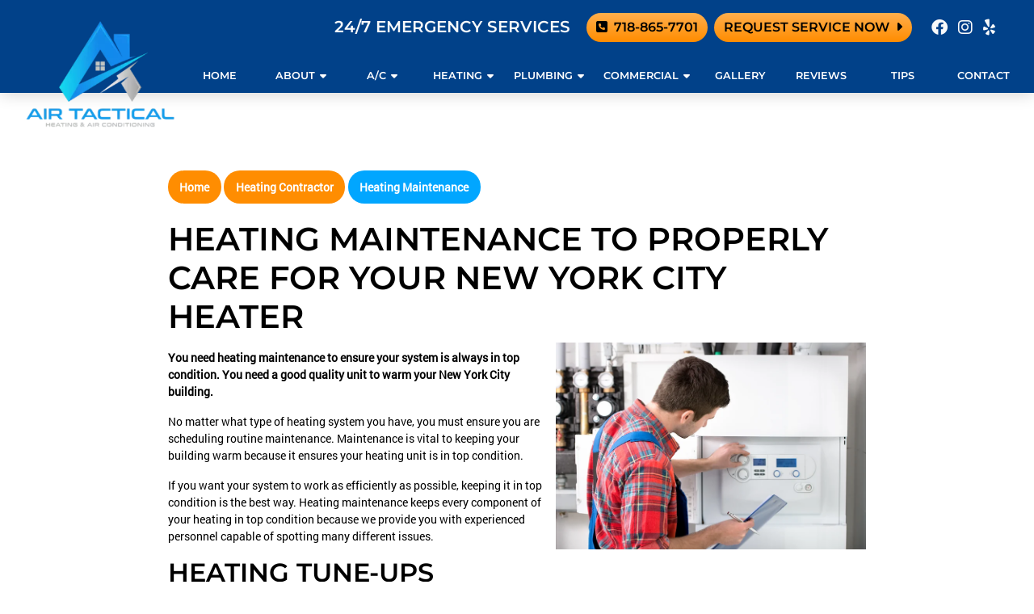

--- FILE ---
content_type: text/html; charset=UTF-8
request_url: https://www.airtacticalhvac.com/heating-contractor/heating-maintenance
body_size: 6024
content:
<!DOCTYPE html>
<html lang="en" itemscope itemtype="https://schema.org/ProfessionalService">
<head>
	<meta name="powered-by" content="Uplift">
	<meta name="p-type" content="Service">
<script type="application/ld+json">{
    "@context": "http:\/\/schema.org",
    "@type": "ProfessionalService",
    "name": "Air Tactical HVAC Services",
    "url": "https:\/\/www.airtacticalhvac.com",
    "logo": "https:\/\/www.airtacticalhvac.com\/uplift-data\/images\/companyLogo.png",
    "image": "https:\/\/www.airtacticalhvac.com\/uplift-data\/images\/companyLogo.png",
    "telephone": "718-865-7701",
    "address": [
        {
            "@type": "PostalAddress",
            "streetAddress": "8327 B 124th Place",
            "addressLocality": "Kew Gardens",
            "addressRegion": "NY",
            "postalCode": "11415"
        }
    ]
}</script>
<script type="application/ld+json">{
    "@context": "https:\/\/schema.org",
    "@type": "WebSite",
    "name": "Air Tactical HVAC Services",
    "url": "https:\/\/www.airtacticalhvac.com"
}</script>
	<meta content="width=device-width, initial-scale=1.0" name="viewport">
<meta http-equiv="content-type" content="text/html; charset=utf-8" />
<meta property="og:type" content="website" />
<meta itemprop="logo" content="https://www.airtacticalhvac.com/images/logo.png">
<meta name="format-detection" content="telephone=no">

<link href="/fbm-data/images/favicon.png" rel="icon" type="image/png">

<link rel="preload" href="/uplift-data/themes/default-theme/fonts/Montserrat-SemiBold.ttf" as="font" crossorigin>
<link rel="preload" href="/uplift-data/themes/default-theme/fonts/OpenSans-Regular.ttf" as="font" crossorigin>
<link rel="preload" href="/uplift-data/themes/default-theme/fonts/Roboto-Regular.ttf" as="font" crossorigin>
<link rel="preload" href="/uplift-data/themes/default-theme/styles/dependencies/font-aw/webfonts/fa-solid-900.woff2" as="font" crossorigin>
<link rel="preload" href="/uplift-data/themes/default-theme/styles/dependencies/font-aw/webfonts/fa-brands-400.woff2" as="font" crossorigin>

<link rel="stylesheet" href="/uplift-data/themes/default-theme/styles/theme.css">

<script defer src="/uplift-data/themes/default-theme/styles/dependencies/bootstrap/js/bootstrap.bundle.min.js" type="text/javascript"></script>
<script defer src="/uplift-data/themes/default-theme/js/navigation-manager-app.min.js" type="text/javascript"></script>
<script defer src="/uplift-data/themes/default-theme/js/anime.min.js"></script>
<script defer src="/uplift-data/themes/default-theme/js/lightbox.min.js"></script>
<script defer src="/uplift-data/themes/default-theme/js/init-lightbox.min.js"></script>
<script defer src="/uplift-data/themes/default-theme/js/animation-engine.min.js"></script>
<script defer src="/uplift-data/themes/default-theme/js/pagination.js"></script>

<!-- Google Tag Manager -->
<script>(function(w,d,s,l,i){w[l]=w[l]||[];w[l].push({'gtm.start':
new Date().getTime(),event:'gtm.js'});var f=d.getElementsByTagName(s)[0],
j=d.createElement(s),dl=l!='dataLayer'?'&l='+l:'';j.async=true;j.src=
'https://www.googletagmanager.com/gtm.js?id='+i+dl;f.parentNode.insertBefore(j,f);
})(window,document,'script','dataLayer','GTM-MGBK3PC');</script>
<!-- End Google Tag Manager -->
<script src="https://analytics.ahrefs.com/analytics.js" data-key="LN80kHuuiuIJ7DcQzToVnw" async></script>	<title>Heating Maintenance | Heating Tune-Ups in New York City</title>
<meta name="description" property="og:description" content="Our heating maintenance provides you with tune-ups for your heating. Call us today to prevent long lasting damage to your units."><meta property="og:title" content="Heating Maintenance To Properly Care For Your New York City Heater"><meta property="og:image" content="https://www.airtacticalhvac.com/uplift-data/images/service-pages/heat/maintenance.jpg"><meta property="og:url" content="https://www.airtacticalhvac.com/heating-contractor/heating-maintenance"></head>
<body class="interior-page">
	<!-- Google Tag Manager (noscript) -->
<noscript><iframe src="https://www.googletagmanager.com/ns.html?id=GTM-MGBK3PC"
height="0" width="0" style="display:none;visibility:hidden"></iframe></noscript>
<!-- End Google Tag Manager (noscript) -->
<!-- START SMALL NAVIGATION -->
	<nav class="d-block d-xl-none container-fluid" id="small-navigation-container-1">	
		<div class="row bg-black py-2" id="small-navigation-top-bar">
			<div class="col-6 text-center">
				<a href="/contact-us" class="btn btn-primary w-100 p-0 pt-2 pb-2">
					<i class="fas fa-calendar me-1"></i> Request Service
				</a>
			</div>
			<div class="col-6 text-center">
				<a href="tel:+1-718-865-7701" class="btn btn-primary w-100 p-0 pt-2 pb-2">
					<i class="fas fa-phone me-1"></i> 718-865-7701				</a>
			</div>
		</div>
		
		<div class="row bg-white py-2" id="small-navigation-top-bar">
			<!--<div class="col-9">-->
			<!--	<a href="tel:+1-718-865-7701" class="btn btn-primary">-->
			<!--		<i class="fas fa-phone-square me-1"></i> 718-865-7701-->
			<!--	</a>-->
			<!--</div>-->
			<div class="col-9">
			<a href="/">
				    <picture>
						<source type="image/webp" srcset="/uplift-data/images/new-york-city-hvac-logo_new.webp">
						<img class=" ms-10" src="/uplift-data/images/new-york-city-hvac-logo_new.png" width="100" alt="Air Tactical HVAC Services Logo">
					</picture>
				</a>
			</div>
			<div class="col-3 my-auto">
				<div class="text-end">
					<a id="small-navigation-menu-opener-1">
						<img alt="Mobile Menu" src="/uplift-data/images/menu_mobile_dark.svg" width="36">
					</a>
				</div>
			</div>
		</div>
		<!--
		<div class="row bg-black align-items-center">
			<div class="col-12 text-center py-2 pt-3">
				<a href="/">
				    <picture>
						<source type="image/webp" srcset="/uplift-data/images/new-york-city-hvac-logo_new.webp">
						<img src="/uplift-data/images/new-york-city-hvac-logo_new.png" width="100" alt="Air Tactical HVAC Services Logo">
					</picture>
				</a>
			</div>
			<div class="col-12 text-center px-4">
				<p class="f-prime text-light text-uppercase">
					24/7 Emergency Services Available
				</p>
			</div>
			<div class="zindex-3 col-12 pb-2 px-4">
				<a href="/contact-us" class="btn btn-primary w-100 d-flex align-items-center justify-content-center">
					Request Service Now <i class="fas fa-caret-right ms-1"></i>
				</a>
			</div>
		</div>
		-->
		<div class="pullout-menu-backdrop position-fixed d-none flex-direction-column justify-content-end">
			<div>
				<div class="menu-heading">
					<span>Menu</span>
				</div>
				<div class="navigation-links">
					<div>
						<a href="/">Home</a>
					</div>
					<div>
						<a href="/about-us">
							About <span class="float-end"><i class="fas fa-caret-down"></i></span>
						</a>
						<div class="tap-dropdown">
							<div>
								<a href="/about-us">About</a>
							</div>
							<div>
								<a href="/near-me">Service Areas</a>
							</div>
						</div>
					</div>
					<div>
						<a href="/ac-company">
							A/C <span class="float-end"><i class="fas fa-caret-down"></i></span>
						</a>
						<div class="tap-dropdown">
							<div>
								<a href="/ac-company">A/C</a>
							</div>
							<div>
								<a href="/ac-company/ac-installation">A/C Installation</a>
							</div>
							<div>
								<a href="/ac-company/ac-repairs">A/C Repairs</a>
							</div>
							<div>
								<a href="/ac-company/ductless-minisplits">Ductless Mini-Splits</a>
							</div>
							<div>
								<a href="/ac-company/ac-maintenance">A/C Maintenance</a>
							</div>
						</div>
					</div>
					<div>
						<a href="/heating-contractor">
							Heating <span class="float-end"><i class="fas fa-caret-down"></i></span>
						</a>
						<div class="tap-dropdown">
							<div>
								<a href="/heating-contractor">Heating</a>
							</div>
							<div>
								<a href="/heating-contractor/heating-installation">Heating Installation</a>
							</div>
							<div>
								<a href="/heating-contractor/heating-system-repairs">Heating Repairs</a>
							</div>
							<div>
								<a href="/heating-contractor/heating-maintenance">Heating Maintenance</a>
							</div>
							<div>
								<a href="/heating-contractor/furnace">Furnace</a>
							</div>
							<div>
								<a href="/heating-contractor/boilers">
									Boilers <span class="float-end"><i class="fas fa-caret-down"></i></span>
								</a>
								<div class="tap-dropdown">
									<div>
										<a href="/heating-contractor/boilers">Boilers</a>
									</div>
									<div>
										<a href="/heating-contractor/boilers#steam">Steam Boilers</a>
									</div>
									<div>
										<a href="/heating-contractor/boilers#hydronic">Hydronic Boilers</a>
									</div>
								</div>
							</div>
							<div>
								<a href="/plumbing-services/tankless-hot-water-heaters">Tankless Hot Water Heaters</a>
							</div>
							<div>
								<a href="/heating-contractor/heat-pumps">Heat Pumps</a>
							</div>
							<div>
								<a href="/heating-contractor/indoor-air-quality">Indoor Air Quality</a>
							</div>
						</div>
					</div>
					<div>
						<a href="/plumbing-services">
							Plumbing <span class="float-end"><i class="fas fa-caret-down"></i></span>
						</a>
						<div class="tap-dropdown">
							<div>
								<a href="/plumbing-services">Plumbing</a>
							</div>
							<div>
								<a href="/plumbing-services/faucet-repair-replacement">Faucet Replacements</a>
							</div>
							<div>
								<a href="/plumbing-services/faucet-repair-replacement#repairs">Faucet Repairs</a>
							</div>
							<div>
								<a href="/plumbing-services/toilet-repair-replacement">Toilet Replacement</a>
							</div>
							<div>
								<a href="/plumbing-services/toilet-repair-replacement">Toilet Repairs</a>
							</div>
							<div>
								<a href="/plumbing-services/shower-repairs">Shower Repairs</a>
							</div>
							<div>
								<a href="/plumbing-services/shower-repairs#bath">Bathtub Repairs</a>
							</div>
						</div>
					</div>
					<div>
						<a href="/commercial-hvac">
							Commercial <span class="float-end"><i class="fas fa-caret-down"></i></span>
						</a>
						<div class="tap-dropdown">
							<div>
								<a href="/commercial-hvac">Commercial</a>
							</div>
							<div>
								<a href="/commercial-hvac/roof-top-hvac-unit">Roof Top Unit Installation</a>
							</div>
							<div>
								<a href="/commercial-hvac/roof-top-hvac-unit#repairs">Roof Top Unit Repairs</a>
							</div>
							<div>
								<a href="/commercial-hvac">Commercial HVAC</a>
							</div>
						</div>
					</div>
					<div>
						<a href="/projects">Gallery</a>
					</div>
					<div>
						<a href="/reviews">Reviews</a>
					</div>
					<div>
						<a href="/hvac-tips">Tips</a>
					</div>
					<div>
						<a href="/contact-us">Contact</a>
					</div>
				</div>
			</div>
		</div>
	</nav>
	<!-- END SMALL NAVIGATION -->
	<!-- START LARGE NAVIGATION -->
	<nav class="container-fluid" id="lg-nav-v2-1">
		<div class="row bigger-wrap p-2 mx-auto">
			<div class="col-12 d-flex justify-content-end align-items-center mx-auto pe-4 py-2">
				<div class="ms-0 me-3">
					<span class="f-prime h5 text-light text-uppercase mb-0 pb-0">
						24/7 Emergency Services
					</span>
				</div>
				<div class="mx-1">
					<a href="tel:+1-718-865-7701" class="btn btn-primary">
						<i class="fas fa-phone-square me-1"></i> 718-865-7701					</a>
				</div>
				<div class="mx-1">
					<a href="/contact-us" class="btn btn-primary">
						Request Service Now <i class="fas fa-caret-right ms-1"></i>
					</a>
				</div>
				<div class="ms-3 me-0">
					<a href="https://www.facebook.com/airtacticalhvac" target="_blank" rel="noopener">
						<i class="fab fa-facebook fa-lg text-light service-icon m-1"></i>
					</a>
					<a href="https://www.instagram.com/airtacticalhvac/?hl=en" target="_blank" rel="noopener">
						<i class="fab fa-instagram fa-lg text-light service-icon m-1"></i>
					</a>
					<a href="https://m.yelp.com/biz/air-tactical-hvac-services-queens-3" target="_blank" rel="noopener">
						<i class="fab fa-yelp fa-lg text-light service-icon m-1"></i>
					</a>
					<!--<a href="#link" target="_blank" rel="noopener">-->
					<!--	<i class="fab fa-youtube fa-lg text-light service-icon m-1"></i>-->
					<!--</a>-->
				</div>
			</div>
		</div>
		<section class="row bigger-wrap mx-auto align-items-center nav-lg">
			<div class="col" id="nav-v2-1-logo-container">
				<a href="/">
					<!--picture>
						<source type="image/webp" srcset="/uplift-data/images/new-york-city-hvac-logo.webp">
						<img src="/uplift-data/images/new-york-city-hvac-logo.png" alt="Air Tactical HVAC Services Logo">
					</picture-->
					<picture>
						<source type="image/webp" srcset="/uplift-data/images/new-york-city-hvac-logo_new.webp">
						<img src="/uplift-data/images/new-york-city-hvac-logo_new.png" alt="Air Tactical HVAC Services Logo">
					</picture>
				</a>
			</div>
			<div class="col-10" id="nav-v2-1-contents">
				<div class="row" id="nav-v2-1-links">
					<div class="col nav-v2-1-link">
						<div class="nav-v2-1-load-line" role="presentation"></div>
						<a href="/">
							<span>Home</span>
						</a>
					</div>
					<div class="col nav-v2-1-link">
						<div class="nav-v2-1-load-line" role="presentation"></div>
						<a href="/about-us">
							<span>About</span>
							<span class="nav-v2-1-spin-chevron">
								<i class="fas fa-caret-down"></i>
							</span>
						</a>
						<div class="nav-v2-1-dropdown">
							<div class="nav-v2-1-dropdown-1-link">
								<div class="nav-v2-1-border-animator" role="presentation"></div>
								<a href="/near-me">Service Areas</a>
							</div>
						</div>
					</div>
					<div class="col nav-v2-1-link">
						<div class="nav-v2-1-load-line" role="presentation"></div>
						<a href="/ac-company">
							<span>A/C</span>
							<span class="nav-v2-1-spin-chevron">
								<i class="fas fa-caret-down"></i>
							</span>
						</a>
						<div class="nav-v2-1-dropdown">
							<div class="nav-v2-1-dropdown-1-link">
								<div class="nav-v2-1-border-animator" role="presentation"></div>
								<a href="/ac-company/ac-installation">A/C Installation</a>
							</div>
							<div class="nav-v2-1-dropdown-1-link">
								<div class="nav-v2-1-border-animator" role="presentation"></div>
								<a href="/ac-company/ac-repairs">A/C Repairs</a>
							</div>
							<div class="nav-v2-1-dropdown-1-link">
								<div class="nav-v2-1-border-animator" role="presentation"></div>
								<a href="/ac-company/ductless-minisplits">Ductless Mini-Splits</a>
							</div>
							<div class="nav-v2-1-dropdown-1-link">
								<div class="nav-v2-1-border-animator" role="presentation"></div>
								<a href="/ac-company/ac-maintenance">A/C Maintenance</a>
							</div>
						</div>
					</div>
					<div class="col nav-v2-1-link">
						<div class="nav-v2-1-load-line" role="presentation"></div>
						<a href="/heating-contractor">
							<span>Heating</span>
							<span class="nav-v2-1-spin-chevron">
								<i class="fas fa-caret-down"></i>
							</span>
						</a>
						<div class="nav-v2-1-dropdown">
							<div class="nav-v2-1-dropdown-1-link">
								<div class="nav-v2-1-border-animator" role="presentation"></div>
								<a href="/heating-contractor/heating-installation">Heating Installation</a>
							</div>
							<div class="nav-v2-1-dropdown-1-link">
								<div class="nav-v2-1-border-animator" role="presentation"></div>
								<a href="/heating-contractor/heating-system-repairs">Heating Repairs</a>
							</div>
							<div class="nav-v2-1-dropdown-1-link">
								<div class="nav-v2-1-border-animator" role="presentation"></div>
								<a href="/heating-contractor/heating-maintenance">Heating Maintenance</a>
							</div>
							<div class="nav-v2-1-dropdown-1-link">
								<div class="nav-v2-1-border-animator" role="presentation"></div>
								<a href="/heating-contractor/furnace">Furnace</a>
							</div>
							<div class="nav-v2-1-dropdown-1-link">
								<div class="nav-v2-1-border-animator" role="presentation"></div>
								<a href="/heating-contractor/boilers">Boilers <span><i class="fas fa-square-plus ms-1"></i></span></a>
								<div class="nav-v2-1-dropdown-2 right">
									<div class="nav-v2-1-dropdown-2-link">
										<div class="nav-v2-1-border-animator" role="presentation"></div>
										<a href="/heating-contractor/boilers#steam">Steam Boilers</a>
									</div>
									<div class="nav-v2-1-dropdown-2-link">
										<div class="nav-v2-1-border-animator" role="presentation"></div>
										<a href="/heating-contractor/boilers#hydronic">Hydronic Boilers</a>
									</div>
								</div>
							</div>
							<div class="nav-v2-1-dropdown-1-link">
								<div class="nav-v2-1-border-animator" role="presentation"></div>
								<a href="/plumbing-services/tankless-hot-water-heaters">Tankless Hot Water Heaters</a>
							</div>
							<div class="nav-v2-1-dropdown-1-link">
								<div class="nav-v2-1-border-animator" role="presentation"></div>
								<a href="/heating-contractor/heat-pumps">Heat Pumps</a>
							</div>
							<div class="nav-v2-1-dropdown-1-link">
								<div class="nav-v2-1-border-animator" role="presentation"></div>
								<a href="/heating-contractor/indoor-air-quality">Indoor Air Quality</a>
							</div>
						</div>
					</div>
					<div class="col nav-v2-1-link">
						<div class="nav-v2-1-load-line" role="presentation"></div>
						<a href="/plumbing-services">
							<span>Plumbing</span>
							<span class="nav-v2-1-spin-chevron">
								<i class="fas fa-caret-down"></i>
							</span>
						</a>
						<div class="nav-v2-1-dropdown">
							<div class="nav-v2-1-dropdown-1-link">
								<div class="nav-v2-1-border-animator" role="presentation"></div>
								<a href="/plumbing-services/faucet-repair-replacement">Faucet Replacements</a>
							</div>
							<div class="nav-v2-1-dropdown-1-link">
								<div class="nav-v2-1-border-animator" role="presentation"></div>
								<a href="/plumbing-services/faucet-repair-replacement#repairs">Faucet Repairs</a>
							</div>
							<div class="nav-v2-1-dropdown-1-link">
								<div class="nav-v2-1-border-animator" role="presentation"></div>
								<a href="/plumbing-services/toilet-repair-replacement">Toilet Replacement</a>
							</div>
							<div class="nav-v2-1-dropdown-1-link">
								<div class="nav-v2-1-border-animator" role="presentation"></div>
								<a href="/plumbing-services/toilet-repair-replacement">Toilet Repairs</a>
							</div>
							<div class="nav-v2-1-dropdown-1-link">
								<div class="nav-v2-1-border-animator" role="presentation"></div>
								<a href="/plumbing-services/shower-repairs">Shower Repairs</a>
							</div>
							<div class="nav-v2-1-dropdown-1-link">
								<div class="nav-v2-1-border-animator" role="presentation"></div>
								<a href="/plumbing-services/shower-repairs#bath">Bathtub Repairs</a>
							</div>
						</div>
					</div>
					<div class="col nav-v2-1-link">
						<div class="nav-v2-1-load-line" role="presentation"></div>
						<a href="/commercial-hvac">
							<span>Commercial</span>
							<span class="nav-v2-1-spin-chevron">
								<i class="fas fa-caret-down"></i>
							</span>
						</a>
						<div class="nav-v2-1-dropdown">
							<div class="nav-v2-1-dropdown-1-link">
								<div class="nav-v2-1-border-animator" role="presentation"></div>
								<a href="/commercial-hvac/roof-top-hvac-unit">Roof Top Unit Installation</a>
							</div>
							<div class="nav-v2-1-dropdown-1-link">
								<div class="nav-v2-1-border-animator" role="presentation"></div>
								<a href="/commercial-hvac/roof-top-hvac-unit#repairs">Roof Top Unit Repairs</a>
							</div>
							<div class="nav-v2-1-dropdown-1-link">
								<div class="nav-v2-1-border-animator" role="presentation"></div>
								<a href="/commercial-hvac">Commercial HVAC</a>
							</div>
						</div>
					</div>
					<div class="col nav-v2-1-link">
						<div class="nav-v2-1-load-line" role="presentation"></div>
						<a href="/projects">
							<span>Gallery</span>
						</a>
					</div>
					<div class="col nav-v2-1-link">
						<div class="nav-v2-1-load-line" role="presentation"></div>
						<a href="/reviews">
							<span>Reviews</span>
						</a>
					</div>
					<div class="col nav-v2-1-link">
						<div class="nav-v2-1-load-line" role="presentation"></div>
						<a href="/hvac-tips">
							<span>Tips</span>
						</a>
					</div>
					<div class="col nav-v2-1-link">
						<div class="nav-v2-1-load-line" role="presentation"></div>
						<a href="/contact-us">
							<span>Contact</span>
						</a>
					</div>
				</div>
			</div>
		</section>
	</nav>
	<!-- END LARGE NAVIGATION -->		<!-- START BG-IMAGE -->
		<section class="row bg-alpha bg-picture fixed m-0">
			<picture>
				<source media="(max-width:568px)" type="image/webp" srcset="/uplift-data/images/banner/new-york-city-hvac-texture-m.webp">
				<source type="image/webp" srcset="/uplift-data/images/banner/new-york-city-hvac-texture.webp">
				<img src="/uplift-data/images/banner/new-york-city-hvac-texture.jpg" class="bg-picture-center mover" alt="texture">
			</picture>
		</section>
		<!-- END BG-IMAGE -->
	<div id="page">
		<main class="container-fluid" id="content">
			<section class="row py-xl-5 bg-white">
				<div class="col-xl-9 col-lg-10 col-12 mx-auto p-3 p-lg-5">
					<ul id="breadcrumbs-slantbox">
	<script type="application/ld+json">{"@context":"http:\/\/schema.org","@type":"BreadcrumbList","itemListElement":[{"@type":"ListItem","position":0,"item":{"@id":"https:\/\/www.airtacticalhvac.com\/","name":"Home"}},{"@type":"ListItem","position":1,"item":{"@id":"https:\/\/www.airtacticalhvac.com\/heating-contractor","name":"Heating Contractor"}},{"@type":"ListItem","position":2,"item":{"@id":"https:\/\/www.airtacticalhvac.com\/heating-contractor\/heating-maintenance","name":"Heating Maintenance"}}]}</script>

	<li><a href="/" class="mb-1 rounded-pill">Home</a></li>
	
	<li><a href="/heating-contractor" class="mb-1 rounded-pill">Heating Contractor</a></li>
	
	<li><a href="/heating-contractor/heating-maintenance" class="mb-1 rounded-pill">Heating Maintenance</a></li>
	
</ul>
					<h1>Heating Maintenance To Properly Care For Your New York City Heater</h1>

<picture>
	<source type="image/webp" srcset="/uplift-data/images/service-pages/heat/maintenance.webp">
	<img src="/uplift-data/images/service-pages/heat/maintenance.jpg" alt="Maintenance" class="img-r-dynamic" width="400">
</picture>


<p>
	<strong>You need heating maintenance to ensure your system is always in top condition. You need a good quality unit to warm your New York City building.</strong>
</p>
<p>
	No matter what type of heating system you have, you must ensure you are scheduling routine maintenance. Maintenance is vital to keeping your building warm because it ensures your heating unit is in top condition.
</p>
<p>
	If you want your system to work as efficiently as possible, keeping it in top condition is the best way. Heating maintenance keeps every component of your heating in top condition because we provide you with experienced personnel capable of spotting many different issues.
</p>
<h2>Heating Tune-Ups</h2>
<p>
	We can provide you with tune-ups for all the individual issues of your heating unit. With over a decade of experience, we have encountered many problems and can identify the correct way to deal with them.
</p>
<p>
	We can recognize what is wrong with your system and fix it. Our tactical approach to our maintenance and our desire to satisfy our customers has allowed us to become one of the best heating contractors in New York City.
</p>
<p>
	You need maintenance you can rely on because New York winters can be especially brutal. The below-zero temperatures are more than capable of causing severe harm to you or your guests.
</p>
<p>
	Our services have been helping locals keep warm since 2016. Our tune-ups are capable of providing you with whatever you need.
</p>
<p>
	We have services like <a href="/heating-contractor/heating-system-repairs">heating system repairs</a> for your boilers, furnaces, and heat pumps to help as many of our customers as we possibly can. We have worked with many different heating systems, so we have confidence in how well we carry out our maintenance services. 
</p>
<h2>Heating Maintenance Saves you Money</h2>
<p>
	We provide <a href="/">heating repairs for New York City</a> residents so they can stay warm. However, you can save yourself from needing a repair by ensuring your heating is always well-maintained. 
</p>
<p>
	With regular tune-ups, you can fix issues that could worsen down the line. When professionals consistently look at your heating, they can advise you on how to take care of your system better.
</p>
<p>
	In addition, we can spot damage and other problems before they become too much of a problem. This can save you money because it can help you avoid a more costly repair cost by preventing the issue altogether with a cheaper maintenance service.
</p>
				</div>
			</section>

			<!-- START H3 SECTION -->
		<section class="row overno">
			<div class="col-12 mx-auto">
				<div class="row align-items-center justify-content-center m-0">
					<div class="col-12 mx-auto text-center p-3 p-md-4 p-lg-5">
						<p class="h3 f-prime text-black text-uppercase">
							Need Heating Repairs in New York City Now? Give Us a Call!
						</p>
						<div class="animated-fade-in-start mt-3 mb-0">
							<a href="tel:+1-718-865-7701" class="btn btn-primary m-1">
								<i class="fas fa-phone-square me-1"></i> 718-865-7701							</a>
							<a href="/contact-us" class="btn btn-primary m-1">
								Request Service Now <i class="fas fa-caret-right ms-1"></i>
							</a>
						</div>
					</div>
				</div>
			</div>
		</section>
		<!-- END H3 SECTION -->		</main>
	</div>
	<!-- START FOOTER -->
	<footer class="fb-ftr-1">
		<div class="container-fluid mx-auto">
			<div class="row wrap mx-auto p-3 p-md-5">
				<div class="col-lg-3 col-sm-6 col-12 align-self-center text-center text-lg-start mx-auto p-3">
					<a href="/">
						<!--picture>
							<source media="(max-width:568px)" type="image/webp" srcset="/uplift-data/images/new-york-city-hvac-logo-m.webp">
							<source type="image/webp" srcset="/uplift-data/images/new-york-city-hvac-logo.webp">
							<img src="/uplift-data/images/new-york-city-hvac-logo.png" width="250" alt="Air Tactical HVAC Services Logo">
						</picture-->
						<picture>
							<source type="image/webp" srcset="/uplift-data/images/new-york-city-hvac-logo_new.webp">
							<img src="/uplift-data/images/new-york-city-hvac-logo_new.png" width="250" alt="Air Tactical HVAC Services Logo">
						</picture>
					</a>
					<script type="text/javascript" src="https://rms.footbridgemedia.com/embed/v7/168010146316532/5/1234568031016" async></script><div id="bf-revz-widget-1234568031016" ></div>
				</div>
				<div class="col-lg-3 col-sm-6 col-12 text-center text-lg-start mx-auto p-3">
					<h4>Contact</h4>
					<div class="contact">
						<p itemprop="legalName">
							Air Tactical HVAC Services						</p>
						<div itemprop="address" itemscope itemtype="http://schema.org/PostalAddress">
							<p>
								<span itemprop="addressLocality">Kew Gardens</span>,
								<span itemprop="addressRegion">NY</span>
								<span itemprop="postalCode">11415</span>
							</p>
						</div>
						<p class="mt-3 mb-0">
							Phone: <a href="tel:+1-718-865-7701" itemprop="telephone" content="718-865-7701"> 718-865-7701</a>
						</p>
						<p class="mt-3 mb-0">
							License #: 2110719-DCA
						</p>
					</div>
				</div>
				<div class="col-lg-3 col-sm-6 col-12 text-center text-lg-start mx-auto p-3">
					<h4>Quick Links</h4>
					<div class="quick-links">
						<a href="https://goo.gl/maps/isEZQbeCPYvkL3oB8" target="_blank" rel="noopener">Google Maps</a>
						<!--<a href="#link" target="_blank" rel="noopener">Leave a Review</a>-->
						<a href="/hvac-tips">Articles</a>
						<a href="/privacy">Privacy Policy</a>
						<a href="/terms">Terms of Use</a>
						<a href="/sitemap">Sitemap</a>
						<a href="/rss/all.xml">RSS Feed</a>
					</div>
				</div>
				<div class="col-lg-3 col-sm-6 col-12 text-center text-lg-start mx-auto p-3">
					<h4>Service Areas</h4>
					<div class="service-areas">
						<a href="/near-me/merrick-ny-heating-repairs">Merrick, NY</a>
						<a href="/near-me/bayside-ny-heating-repairs">Bayside, NY</a>
						<a href="/near-me/whitestone-ny-heating-repairs">Whitestone, NY</a>
						<a href="/near-me/fresh-meadows-ny-heating-repairs">Fresh Meadows, NY</a>
						<a href="/near-me/wantagh-ny-heating-repairs">Wantagh, NY</a>
						<a href="/near-me/great-neck-ny-heating-repairs">Great Neck, NY</a>
						<a href="/near-me/manhasset-ny-heating-repairs">Manhasset, NY</a>
						<a href="/near-me/little-neck-ny-heating-repairs">Little Neck, NY</a>
						<a href="/near-me/bellmore-ny-heating-repairs">Bellmore, NY</a>
						<a href="/near-me/massapequa-ny-heating-repairs">Masapequa, NY</a>
						<a href="/near-me/flushing-ny-heating-repairs">Flushing, NY</a>
						<a href="/near-me/roslyn-ny-heating-repairs">Roslyn, NY</a>
						<a href="/near-me/syosset-ny-heating-repairs">Syosset, NY</a>
					</div>
					<div class="mt-3 text-center text-lg-end">
						<a href="/near-me">View All</a>
					</div>
				</div>
			</div>
			<div class="row p-0" style="background-color: rgba(0, 0, 0, 0.1);">
				<div class="col-12 p-0">
					<div class="row wrap mx-auto">
						<div class="col-md-8 col-12 text-center text-md-start mx-auto p-3 order-2 order-md-1">
							<p class="my-auto mb-0">
								&copy; 2026								<span itemprop="name"><a itemprop="url" href="/">Air Tactical HVAC Services</a></span>, Rights Reserved
							</p>
						</div>
						<div class="col-md-4 col-12 text-center text-md-end mx-auto p-3 order-1 order-md-2">
							<p class="my-auto mb-0">
								<a href="https://www.facebook.com/airtacticalhvac" target="_blank" rel="noopener">
									<i class="fab fa-facebook fa-2x m-1"></i>
								</a>
								<a href="https://www.instagram.com/airtacticalhvac/?hl=en" target="_blank" rel="noopener">
									<i class="fab fa-instagram fa-2x m-1"></i>
								</a>
								<a href="https://m.yelp.com/biz/air-tactical-hvac-services-queens-3" target="_blank" rel="noopener">
									<i class="fab fa-yelp fa-2x m-1"></i>
								</a>
								<!--<a href="#link" target="_blank" rel="noopener">-->
								<!--	<i class="fab fa-youtube fa-2x m-1"></i>-->
								<!--</a>-->
							</p>
						</div>
					</div>
				</div>
			</div>
		</div>
	</footer>
	<!-- END FOOTER -->	</body>
</html>


--- FILE ---
content_type: text/css;charset=UTF-8
request_url: https://www.airtacticalhvac.com/uplift-data/themes/default-theme/styles/theme.css
body_size: 59445
content:
@charset "UTF-8";
@font-face{font-family:"Montserrat-SemiBold";src:url(../fonts/Montserrat-SemiBold.ttf);font-display:swap}@font-face{font-family:"OpenSans-Regular";src:url(../fonts/OpenSans-Regular.ttf);font-display:swap}@font-face{font-family:"Roboto-Regular";src:url(../fonts/Roboto-Regular.ttf);font-display:swap}/*!
	By André Rinas, www.andrerinas.de
	Documentation, www.simplelightbox.de
	Available for use under the MIT License
	Version 2.10.1
*/body.hidden-scroll{overflow:hidden}.sl-overlay{position:fixed;left:0;right:0;top:0;bottom:0;background:#fff;opacity:0.7;display:none;z-index:1035}.sl-wrapper{z-index:1040;width:100%;height:100%;left:0;top:0;position:fixed}.sl-wrapper *{box-sizing:border-box}.sl-wrapper button{border:0 none;background:transparent;font-size:28px;padding:0;cursor:pointer}.sl-wrapper button:hover{opacity:0.7}.sl-wrapper .sl-close{display:none;position:fixed;right:30px;top:30px;z-index:10060;margin-top:-14px;margin-right:-14px;height:44px;width:44px;line-height:44px;font-family:Arial, Baskerville, monospace;color:#000;font-size:3rem}.sl-wrapper .sl-counter{display:none;position:fixed;top:30px;left:30px;z-index:1060;color:#000;font-size:1rem}.sl-wrapper .sl-navigation{width:100%;display:none}.sl-wrapper .sl-navigation button{position:fixed;top:50%;margin-top:-22px;height:44px;width:22px;line-height:44px;text-align:center;display:block;z-index:10060;font-family:Arial, Baskerville, monospace;color:#000}.sl-wrapper .sl-navigation button.sl-next{right:5px;font-size:2rem}.sl-wrapper .sl-navigation button.sl-prev{left:5px;font-size:2rem}@media (min-width:35.5em){.sl-wrapper .sl-navigation button{width:44px}.sl-wrapper .sl-navigation button.sl-next{right:10px;font-size:3rem}.sl-wrapper .sl-navigation button.sl-prev{left:10px;font-size:3rem}}@media (min-width:50em){.sl-wrapper .sl-navigation button{width:44px}.sl-wrapper .sl-navigation button.sl-next{right:20px;font-size:3rem}.sl-wrapper .sl-navigation button.sl-prev{left:20px;font-size:3rem}}.sl-wrapper.sl-dir-rtl .sl-navigation{direction:ltr}.sl-wrapper .sl-image{position:fixed;-ms-touch-action:none;touch-action:none;z-index:10000}.sl-wrapper .sl-image img{margin:0;padding:0;display:block;border:0 none;width:100%;height:auto}@media (min-width:35.5em){.sl-wrapper .sl-image img{border:0 none}}@media (min-width:50em){.sl-wrapper .sl-image img{border:0 none}}.sl-wrapper .sl-image iframe{background:#000;border:0 none}@media (min-width:35.5em){.sl-wrapper .sl-image iframe{border:0 none}}@media (min-width:50em){.sl-wrapper .sl-image iframe{border:0 none}}.sl-wrapper .sl-image .sl-caption{display:none;padding:10px;color:#fff;background:rgba(0, 0, 0, 0.8);font-size:1rem;position:absolute;bottom:0;left:0;right:0}.sl-wrapper .sl-image .sl-caption.pos-top{bottom:auto;top:0}.sl-wrapper .sl-image .sl-caption.pos-outside{bottom:auto}.sl-wrapper .sl-image .sl-download{display:none;position:absolute;bottom:5px;right:5px;color:#000;z-index:1060}.sl-spinner{display:none;border:5px solid #333;border-radius:40px;height:40px;left:50%;margin:-20px 0 0 -20px;opacity:0;position:fixed;top:50%;width:40px;z-index:1007;-webkit-animation:pulsate 1s ease-out infinite;-moz-animation:pulsate 1s ease-out infinite;-ms-animation:pulsate 1s ease-out infinite;-o-animation:pulsate 1s ease-out infinite;animation:pulsate 1s ease-out infinite}.sl-scrollbar-measure{position:absolute;top:-9999px;width:50px;height:50px;overflow:scroll}.sl-transition{transition:-moz-transform ease 200ms;transition:-ms-transform ease 200ms;transition:-o-transform ease 200ms;transition:-webkit-transform ease 200ms;transition:transform ease 200ms}@-webkit-keyframes pulsate{0%{transform:scale(0.1);opacity:0}50%{opacity:1}100%{transform:scale(1.2);opacity:0}}@keyframes pulsate{0%{transform:scale(0.1);opacity:0}50%{opacity:1}100%{transform:scale(1.2);opacity:0}}@-moz-keyframes pulsate{0%{transform:scale(0.1);opacity:0}50%{opacity:1}100%{transform:scale(1.2);opacity:0}}@-o-keyframes pulsate{0%{transform:scale(0.1);opacity:0}50%{opacity:1}100%{transform:scale(1.2);opacity:0}}@-ms-keyframes pulsate{0%{transform:scale(0.1);opacity:0}50%{opacity:1}100%{transform:scale(1.2);opacity:0}}@font-face{font-family:"Montserrat-SemiBold";src:url(../fonts/Montserrat-SemiBold.ttf);font-display:swap}@font-face{font-family:"OpenSans-Regular";src:url(../fonts/OpenSans-Regular.ttf);font-display:swap}@font-face{font-family:"Roboto-Regular";src:url(../fonts/Roboto-Regular.ttf);font-display:swap}:root{--bs-blue: #0d6efd;--bs-indigo: #6610f2;--bs-purple: #6f42c1;--bs-pink: #d63384;--bs-red: #dc3545;--bs-orange: #fd7e14;--bs-yellow: #ffc107;--bs-green: #198754;--bs-teal: #20c997;--bs-cyan: #0dcaf0;--bs-white: #FFF;--bs-gray: #6c757d;--bs-gray-dark: #343a40;--bs-gray-100: #f8f9fa;--bs-gray-200: #e9ecef;--bs-gray-300: #dee2e6;--bs-gray-400: #ced4da;--bs-gray-500: #adb5bd;--bs-gray-600: #6c757d;--bs-gray-700: #495057;--bs-gray-800: #343a40;--bs-gray-900: #212529;--bs-primary: #01a6ff;--bs-secondary: #a4fcfe;--bs-success: #198754;--bs-info: #0dcaf0;--bs-warning: #ffc107;--bs-danger: #dc3545;--bs-light: #f8f9fa;--bs-dark: #212529;--bs-tertiary: #b8b8b8;--bs-white: #FFF;--bs-primary-rgb: 1, 166, 255;--bs-secondary-rgb: 164, 252, 254;--bs-success-rgb: 25, 135, 84;--bs-info-rgb: 13, 202, 240;--bs-warning-rgb: 255, 193, 7;--bs-danger-rgb: 220, 53, 69;--bs-light-rgb: 248, 249, 250;--bs-dark-rgb: 33, 37, 41;--bs-tertiary-rgb: 184, 184, 184;--bs-white-rgb: 255, 255, 255;--bs-white-rgb: 255, 255, 255;--bs-black-rgb: 0, 0, 0;--bs-body-color-rgb: 33, 37, 41;--bs-body-bg-rgb: 255, 255, 255;--bs-font-sans-serif: system-ui, -apple-system, "Segoe UI", Roboto, "Helvetica Neue", Arial, "Noto Sans", "Liberation Sans", sans-serif, "Apple Color Emoji", "Segoe UI Emoji", "Segoe UI Symbol", "Noto Color Emoji";--bs-font-monospace: SFMono-Regular, Menlo, Monaco, Consolas, "Liberation Mono", "Courier New", monospace;--bs-gradient: linear-gradient(180deg, rgba(255, 255, 255, 0.15), rgba(255, 255, 255, 0));--bs-body-font-family: var(--bs-font-sans-serif);--bs-body-font-size: 1rem;--bs-body-font-weight: 400;--bs-body-line-height: 1.5;--bs-body-color: #212529;--bs-body-bg: #FFF}*,*::before,*::after{box-sizing:border-box}@media (prefers-reduced-motion:no-preference){:root{scroll-behavior:smooth}}body{margin:0;font-family:var(--bs-body-font-family);font-size:var(--bs-body-font-size);font-weight:var(--bs-body-font-weight);line-height:var(--bs-body-line-height);color:var(--bs-body-color);text-align:var(--bs-body-text-align);background-color:var(--bs-body-bg);-webkit-text-size-adjust:100%;-webkit-tap-highlight-color:rgba(0, 0, 0, 0)}hr{margin:1rem 0;color:inherit;background-color:currentColor;border:0;opacity:0.25}hr:not([size]){height:1px}h1,.h1,h2,.h2,h3,.h3,h4,.h4,h5,.h5,h6,.h6{margin-top:0;margin-bottom:0.5rem;font-weight:500;line-height:1.2}h1,.h1{font-size:calc(1.375rem + 1.5vw)}@media (min-width:1200px){h1,.h1{font-size:2.5rem}}h2,.h2{font-size:calc(1.325rem + 0.9vw)}@media (min-width:1200px){h2,.h2{font-size:2rem}}h3,.h3{font-size:calc(1.3rem + 0.6vw)}@media (min-width:1200px){h3,.h3{font-size:1.75rem}}h4,.h4{font-size:calc(1.275rem + 0.3vw)}@media (min-width:1200px){h4,.h4{font-size:1.5rem}}h5,.h5{font-size:1.25rem}h6,.h6{font-size:1rem}p{margin-top:0;margin-bottom:1rem}abbr[title],abbr[data-bs-original-title]{text-decoration:underline dotted;cursor:help;text-decoration-skip-ink:none}address{margin-bottom:1rem;font-style:normal;line-height:inherit}ol,ul{padding-left:2rem}ol,ul,dl{margin-top:0;margin-bottom:1rem}ol ol,ul ul,ol ul,ul ol{margin-bottom:0}dt{font-weight:700}dd{margin-bottom:0.5rem;margin-left:0}blockquote{margin:0 0 1rem}b,strong{font-weight:bolder}small,.small{font-size:0.875em}mark,.mark{padding:0.2em;background-color:#fcf8e3}sub,sup{position:relative;font-size:0.75em;line-height:0;vertical-align:baseline}sub{bottom:-0.25em}sup{top:-0.5em}a{color:#01a6ff;text-decoration:underline}a:hover{color:#0185cc}a:not([href]):not([class]),a:not([href]):not([class]):hover{color:inherit;text-decoration:none}pre,code,kbd,samp{font-family:var(--bs-font-monospace);font-size:1em;direction:ltr /* rtl:ignore */;unicode-bidi:bidi-override}pre{display:block;margin-top:0;margin-bottom:1rem;overflow:auto;font-size:0.875em}pre code{font-size:inherit;color:inherit;word-break:normal}code{font-size:0.875em;color:#d63384;word-wrap:break-word}a>code{color:inherit}kbd{padding:0.2rem 0.4rem;font-size:0.875em;color:#FFF;background-color:#212529}kbd kbd{padding:0;font-size:1em;font-weight:700}figure{margin:0 0 1rem}img,svg{vertical-align:middle}table{caption-side:bottom;border-collapse:collapse}caption{padding-top:0.5rem;padding-bottom:0.5rem;color:#6c757d;text-align:left}th{text-align:inherit;text-align:-webkit-match-parent}thead,tbody,tfoot,tr,td,th{border-color:inherit;border-style:solid;border-width:0}label{display:inline-block}button{border-radius:0}button:focus:not(:focus-visible){outline:0}input,button,select,optgroup,textarea{margin:0;font-family:inherit;font-size:inherit;line-height:inherit}button,select{text-transform:none}[role="button"]{cursor:pointer}select{word-wrap:normal}select:disabled{opacity:1}[list]::-webkit-calendar-picker-indicator{display:none}button,[type="button"],[type="reset"],[type="submit"]{-webkit-appearance:button}button:not(:disabled),[type="button"]:not(:disabled),[type="reset"]:not(:disabled),[type="submit"]:not(:disabled){cursor:pointer}::-moz-focus-inner{padding:0;border-style:none}textarea{resize:vertical}fieldset{min-width:0;padding:0;margin:0;border:0}legend{float:left;width:100%;padding:0;margin-bottom:0.5rem;font-size:calc(1.275rem + 0.3vw);line-height:inherit}@media (min-width:1200px){legend{font-size:1.5rem}}legend+*{clear:left}::-webkit-datetime-edit-fields-wrapper,::-webkit-datetime-edit-text,::-webkit-datetime-edit-minute,::-webkit-datetime-edit-hour-field,::-webkit-datetime-edit-day-field,::-webkit-datetime-edit-month-field,::-webkit-datetime-edit-year-field{padding:0}::-webkit-inner-spin-button{height:auto}[type="search"]{outline-offset:-2px;-webkit-appearance:textfield}::-webkit-search-decoration{-webkit-appearance:none}::-webkit-color-swatch-wrapper{padding:0}::file-selector-button{font:inherit}::-webkit-file-upload-button{font:inherit;-webkit-appearance:button}output{display:inline-block}iframe{border:0}summary{display:list-item;cursor:pointer}progress{vertical-align:baseline}[hidden]{display:none !important}.lead{font-size:1.25rem;font-weight:300}.display-1{font-size:calc(1.625rem + 4.5vw);font-weight:300;line-height:1.2}@media (min-width:1200px){.display-1{font-size:5rem}}.display-2{font-size:calc(1.575rem + 3.9vw);font-weight:300;line-height:1.2}@media (min-width:1200px){.display-2{font-size:4.5rem}}.display-3{font-size:calc(1.525rem + 3.3vw);font-weight:300;line-height:1.2}@media (min-width:1200px){.display-3{font-size:4rem}}.display-4{font-size:calc(1.475rem + 2.7vw);font-weight:300;line-height:1.2}@media (min-width:1200px){.display-4{font-size:3.5rem}}.display-5{font-size:calc(1.425rem + 2.1vw);font-weight:300;line-height:1.2}@media (min-width:1200px){.display-5{font-size:3rem}}.display-6{font-size:calc(1.375rem + 1.5vw);font-weight:300;line-height:1.2}@media (min-width:1200px){.display-6{font-size:2.5rem}}.list-unstyled{padding-left:0;list-style:none}.list-inline{padding-left:0;list-style:none}.list-inline-item{display:inline-block}.list-inline-item:not(:last-child){margin-right:0.5rem}.initialism{font-size:0.875em;text-transform:uppercase}.blockquote{margin-bottom:1rem;font-size:1.25rem}.blockquote>:last-child{margin-bottom:0}.blockquote-footer{margin-top:-1rem;margin-bottom:1rem;font-size:0.875em;color:#6c757d}.blockquote-footer::before{content:"— "}.img-fluid{max-width:100%;height:auto}.img-thumbnail{padding:0.25rem;background-color:#FFF;border:1px solid #dee2e6;max-width:100%;height:auto}.figure{display:inline-block}.figure-img{margin-bottom:0.5rem;line-height:1}.figure-caption{font-size:0.875em;color:#6c757d}.container,.container-fluid,.container-sm,.container-md,.container-lg,.container-xl,.container-xxl{width:100%;padding-right:var(--bs-gutter-x, 0.75rem);padding-left:var(--bs-gutter-x, 0.75rem);margin-right:auto;margin-left:auto}@media (min-width:576px){.container,.container-sm{max-width:540px}}@media (min-width:768px){.container,.container-sm,.container-md{max-width:720px}}@media (min-width:992px){.container,.container-sm,.container-md,.container-lg{max-width:960px}}@media (min-width:1200px){.container,.container-sm,.container-md,.container-lg,.container-xl{max-width:1140px}}@media (min-width:1400px){.container,.container-sm,.container-md,.container-lg,.container-xl,.container-xxl{max-width:1320px}}.row{--bs-gutter-x: 1.5rem;--bs-gutter-y: 0;display:flex;flex-wrap:wrap;margin-top:calc(-1 * var(--bs-gutter-y));margin-right:calc(-.5 * var(--bs-gutter-x));margin-left:calc(-.5 * var(--bs-gutter-x))}.row>*{flex-shrink:0;width:100%;max-width:100%;padding-right:calc(var(--bs-gutter-x) * .5);padding-left:calc(var(--bs-gutter-x) * .5);margin-top:var(--bs-gutter-y)}.col{flex:1 0 0%}.row-cols-auto>*{flex:0 0 auto;width:auto}.row-cols-1>*{flex:0 0 auto;width:100%}.row-cols-2>*{flex:0 0 auto;width:50%}.row-cols-3>*{flex:0 0 auto;width:33.3333333333%}.row-cols-4>*{flex:0 0 auto;width:25%}.row-cols-5>*{flex:0 0 auto;width:20%}.row-cols-6>*{flex:0 0 auto;width:16.6666666667%}.col-auto{flex:0 0 auto;width:auto}.col-1{flex:0 0 auto;width:8.33333333%}.col-2{flex:0 0 auto;width:16.66666667%}.col-3{flex:0 0 auto;width:25%}.col-4{flex:0 0 auto;width:33.33333333%}.col-5{flex:0 0 auto;width:41.66666667%}.col-6{flex:0 0 auto;width:50%}.col-7{flex:0 0 auto;width:58.33333333%}.col-8{flex:0 0 auto;width:66.66666667%}.col-9{flex:0 0 auto;width:75%}.col-10{flex:0 0 auto;width:83.33333333%}.col-11{flex:0 0 auto;width:91.66666667%}.col-12{flex:0 0 auto;width:100%}.offset-1{margin-left:8.33333333%}.offset-2{margin-left:16.66666667%}.offset-3{margin-left:25%}.offset-4{margin-left:33.33333333%}.offset-5{margin-left:41.66666667%}.offset-6{margin-left:50%}.offset-7{margin-left:58.33333333%}.offset-8{margin-left:66.66666667%}.offset-9{margin-left:75%}.offset-10{margin-left:83.33333333%}.offset-11{margin-left:91.66666667%}.g-0,.gx-0{--bs-gutter-x: 0}.g-0,.gy-0{--bs-gutter-y: 0}.g-1,.gx-1{--bs-gutter-x: 0.25rem}.g-1,.gy-1{--bs-gutter-y: 0.25rem}.g-2,.gx-2{--bs-gutter-x: 0.5rem}.g-2,.gy-2{--bs-gutter-y: 0.5rem}.g-3,.gx-3{--bs-gutter-x: 1rem}.g-3,.gy-3{--bs-gutter-y: 1rem}.g-4,.gx-4{--bs-gutter-x: 1.5rem}.g-4,.gy-4{--bs-gutter-y: 1.5rem}.g-5,.gx-5{--bs-gutter-x: 3rem}.g-5,.gy-5{--bs-gutter-y: 3rem}@media (min-width:576px){.col-sm{flex:1 0 0%}.row-cols-sm-auto>*{flex:0 0 auto;width:auto}.row-cols-sm-1>*{flex:0 0 auto;width:100%}.row-cols-sm-2>*{flex:0 0 auto;width:50%}.row-cols-sm-3>*{flex:0 0 auto;width:33.3333333333%}.row-cols-sm-4>*{flex:0 0 auto;width:25%}.row-cols-sm-5>*{flex:0 0 auto;width:20%}.row-cols-sm-6>*{flex:0 0 auto;width:16.6666666667%}.col-sm-auto{flex:0 0 auto;width:auto}.col-sm-1{flex:0 0 auto;width:8.33333333%}.col-sm-2{flex:0 0 auto;width:16.66666667%}.col-sm-3{flex:0 0 auto;width:25%}.col-sm-4{flex:0 0 auto;width:33.33333333%}.col-sm-5{flex:0 0 auto;width:41.66666667%}.col-sm-6{flex:0 0 auto;width:50%}.col-sm-7{flex:0 0 auto;width:58.33333333%}.col-sm-8{flex:0 0 auto;width:66.66666667%}.col-sm-9{flex:0 0 auto;width:75%}.col-sm-10{flex:0 0 auto;width:83.33333333%}.col-sm-11{flex:0 0 auto;width:91.66666667%}.col-sm-12{flex:0 0 auto;width:100%}.offset-sm-0{margin-left:0}.offset-sm-1{margin-left:8.33333333%}.offset-sm-2{margin-left:16.66666667%}.offset-sm-3{margin-left:25%}.offset-sm-4{margin-left:33.33333333%}.offset-sm-5{margin-left:41.66666667%}.offset-sm-6{margin-left:50%}.offset-sm-7{margin-left:58.33333333%}.offset-sm-8{margin-left:66.66666667%}.offset-sm-9{margin-left:75%}.offset-sm-10{margin-left:83.33333333%}.offset-sm-11{margin-left:91.66666667%}.g-sm-0,.gx-sm-0{--bs-gutter-x: 0}.g-sm-0,.gy-sm-0{--bs-gutter-y: 0}.g-sm-1,.gx-sm-1{--bs-gutter-x: 0.25rem}.g-sm-1,.gy-sm-1{--bs-gutter-y: 0.25rem}.g-sm-2,.gx-sm-2{--bs-gutter-x: 0.5rem}.g-sm-2,.gy-sm-2{--bs-gutter-y: 0.5rem}.g-sm-3,.gx-sm-3{--bs-gutter-x: 1rem}.g-sm-3,.gy-sm-3{--bs-gutter-y: 1rem}.g-sm-4,.gx-sm-4{--bs-gutter-x: 1.5rem}.g-sm-4,.gy-sm-4{--bs-gutter-y: 1.5rem}.g-sm-5,.gx-sm-5{--bs-gutter-x: 3rem}.g-sm-5,.gy-sm-5{--bs-gutter-y: 3rem}}@media (min-width:768px){.col-md{flex:1 0 0%}.row-cols-md-auto>*{flex:0 0 auto;width:auto}.row-cols-md-1>*{flex:0 0 auto;width:100%}.row-cols-md-2>*{flex:0 0 auto;width:50%}.row-cols-md-3>*{flex:0 0 auto;width:33.3333333333%}.row-cols-md-4>*{flex:0 0 auto;width:25%}.row-cols-md-5>*{flex:0 0 auto;width:20%}.row-cols-md-6>*{flex:0 0 auto;width:16.6666666667%}.col-md-auto{flex:0 0 auto;width:auto}.col-md-1{flex:0 0 auto;width:8.33333333%}.col-md-2{flex:0 0 auto;width:16.66666667%}.col-md-3{flex:0 0 auto;width:25%}.col-md-4{flex:0 0 auto;width:33.33333333%}.col-md-5{flex:0 0 auto;width:41.66666667%}.col-md-6{flex:0 0 auto;width:50%}.col-md-7{flex:0 0 auto;width:58.33333333%}.col-md-8{flex:0 0 auto;width:66.66666667%}.col-md-9{flex:0 0 auto;width:75%}.col-md-10{flex:0 0 auto;width:83.33333333%}.col-md-11{flex:0 0 auto;width:91.66666667%}.col-md-12{flex:0 0 auto;width:100%}.offset-md-0{margin-left:0}.offset-md-1{margin-left:8.33333333%}.offset-md-2{margin-left:16.66666667%}.offset-md-3{margin-left:25%}.offset-md-4{margin-left:33.33333333%}.offset-md-5{margin-left:41.66666667%}.offset-md-6{margin-left:50%}.offset-md-7{margin-left:58.33333333%}.offset-md-8{margin-left:66.66666667%}.offset-md-9{margin-left:75%}.offset-md-10{margin-left:83.33333333%}.offset-md-11{margin-left:91.66666667%}.g-md-0,.gx-md-0{--bs-gutter-x: 0}.g-md-0,.gy-md-0{--bs-gutter-y: 0}.g-md-1,.gx-md-1{--bs-gutter-x: 0.25rem}.g-md-1,.gy-md-1{--bs-gutter-y: 0.25rem}.g-md-2,.gx-md-2{--bs-gutter-x: 0.5rem}.g-md-2,.gy-md-2{--bs-gutter-y: 0.5rem}.g-md-3,.gx-md-3{--bs-gutter-x: 1rem}.g-md-3,.gy-md-3{--bs-gutter-y: 1rem}.g-md-4,.gx-md-4{--bs-gutter-x: 1.5rem}.g-md-4,.gy-md-4{--bs-gutter-y: 1.5rem}.g-md-5,.gx-md-5{--bs-gutter-x: 3rem}.g-md-5,.gy-md-5{--bs-gutter-y: 3rem}}@media (min-width:992px){.col-lg{flex:1 0 0%}.row-cols-lg-auto>*{flex:0 0 auto;width:auto}.row-cols-lg-1>*{flex:0 0 auto;width:100%}.row-cols-lg-2>*{flex:0 0 auto;width:50%}.row-cols-lg-3>*{flex:0 0 auto;width:33.3333333333%}.row-cols-lg-4>*{flex:0 0 auto;width:25%}.row-cols-lg-5>*{flex:0 0 auto;width:20%}.row-cols-lg-6>*{flex:0 0 auto;width:16.6666666667%}.col-lg-auto{flex:0 0 auto;width:auto}.col-lg-1{flex:0 0 auto;width:8.33333333%}.col-lg-2{flex:0 0 auto;width:16.66666667%}.col-lg-3{flex:0 0 auto;width:25%}.col-lg-4{flex:0 0 auto;width:33.33333333%}.col-lg-5{flex:0 0 auto;width:41.66666667%}.col-lg-6{flex:0 0 auto;width:50%}.col-lg-7{flex:0 0 auto;width:58.33333333%}.col-lg-8{flex:0 0 auto;width:66.66666667%}.col-lg-9{flex:0 0 auto;width:75%}.col-lg-10{flex:0 0 auto;width:83.33333333%}.col-lg-11{flex:0 0 auto;width:91.66666667%}.col-lg-12{flex:0 0 auto;width:100%}.offset-lg-0{margin-left:0}.offset-lg-1{margin-left:8.33333333%}.offset-lg-2{margin-left:16.66666667%}.offset-lg-3{margin-left:25%}.offset-lg-4{margin-left:33.33333333%}.offset-lg-5{margin-left:41.66666667%}.offset-lg-6{margin-left:50%}.offset-lg-7{margin-left:58.33333333%}.offset-lg-8{margin-left:66.66666667%}.offset-lg-9{margin-left:75%}.offset-lg-10{margin-left:83.33333333%}.offset-lg-11{margin-left:91.66666667%}.g-lg-0,.gx-lg-0{--bs-gutter-x: 0}.g-lg-0,.gy-lg-0{--bs-gutter-y: 0}.g-lg-1,.gx-lg-1{--bs-gutter-x: 0.25rem}.g-lg-1,.gy-lg-1{--bs-gutter-y: 0.25rem}.g-lg-2,.gx-lg-2{--bs-gutter-x: 0.5rem}.g-lg-2,.gy-lg-2{--bs-gutter-y: 0.5rem}.g-lg-3,.gx-lg-3{--bs-gutter-x: 1rem}.g-lg-3,.gy-lg-3{--bs-gutter-y: 1rem}.g-lg-4,.gx-lg-4{--bs-gutter-x: 1.5rem}.g-lg-4,.gy-lg-4{--bs-gutter-y: 1.5rem}.g-lg-5,.gx-lg-5{--bs-gutter-x: 3rem}.g-lg-5,.gy-lg-5{--bs-gutter-y: 3rem}}@media (min-width:1200px){.col-xl{flex:1 0 0%}.row-cols-xl-auto>*{flex:0 0 auto;width:auto}.row-cols-xl-1>*{flex:0 0 auto;width:100%}.row-cols-xl-2>*{flex:0 0 auto;width:50%}.row-cols-xl-3>*{flex:0 0 auto;width:33.3333333333%}.row-cols-xl-4>*{flex:0 0 auto;width:25%}.row-cols-xl-5>*{flex:0 0 auto;width:20%}.row-cols-xl-6>*{flex:0 0 auto;width:16.6666666667%}.col-xl-auto{flex:0 0 auto;width:auto}.col-xl-1{flex:0 0 auto;width:8.33333333%}.col-xl-2{flex:0 0 auto;width:16.66666667%}.col-xl-3{flex:0 0 auto;width:25%}.col-xl-4{flex:0 0 auto;width:33.33333333%}.col-xl-5{flex:0 0 auto;width:41.66666667%}.col-xl-6{flex:0 0 auto;width:50%}.col-xl-7{flex:0 0 auto;width:58.33333333%}.col-xl-8{flex:0 0 auto;width:66.66666667%}.col-xl-9{flex:0 0 auto;width:75%}.col-xl-10{flex:0 0 auto;width:83.33333333%}.col-xl-11{flex:0 0 auto;width:91.66666667%}.col-xl-12{flex:0 0 auto;width:100%}.offset-xl-0{margin-left:0}.offset-xl-1{margin-left:8.33333333%}.offset-xl-2{margin-left:16.66666667%}.offset-xl-3{margin-left:25%}.offset-xl-4{margin-left:33.33333333%}.offset-xl-5{margin-left:41.66666667%}.offset-xl-6{margin-left:50%}.offset-xl-7{margin-left:58.33333333%}.offset-xl-8{margin-left:66.66666667%}.offset-xl-9{margin-left:75%}.offset-xl-10{margin-left:83.33333333%}.offset-xl-11{margin-left:91.66666667%}.g-xl-0,.gx-xl-0{--bs-gutter-x: 0}.g-xl-0,.gy-xl-0{--bs-gutter-y: 0}.g-xl-1,.gx-xl-1{--bs-gutter-x: 0.25rem}.g-xl-1,.gy-xl-1{--bs-gutter-y: 0.25rem}.g-xl-2,.gx-xl-2{--bs-gutter-x: 0.5rem}.g-xl-2,.gy-xl-2{--bs-gutter-y: 0.5rem}.g-xl-3,.gx-xl-3{--bs-gutter-x: 1rem}.g-xl-3,.gy-xl-3{--bs-gutter-y: 1rem}.g-xl-4,.gx-xl-4{--bs-gutter-x: 1.5rem}.g-xl-4,.gy-xl-4{--bs-gutter-y: 1.5rem}.g-xl-5,.gx-xl-5{--bs-gutter-x: 3rem}.g-xl-5,.gy-xl-5{--bs-gutter-y: 3rem}}@media (min-width:1400px){.col-xxl{flex:1 0 0%}.row-cols-xxl-auto>*{flex:0 0 auto;width:auto}.row-cols-xxl-1>*{flex:0 0 auto;width:100%}.row-cols-xxl-2>*{flex:0 0 auto;width:50%}.row-cols-xxl-3>*{flex:0 0 auto;width:33.3333333333%}.row-cols-xxl-4>*{flex:0 0 auto;width:25%}.row-cols-xxl-5>*{flex:0 0 auto;width:20%}.row-cols-xxl-6>*{flex:0 0 auto;width:16.6666666667%}.col-xxl-auto{flex:0 0 auto;width:auto}.col-xxl-1{flex:0 0 auto;width:8.33333333%}.col-xxl-2{flex:0 0 auto;width:16.66666667%}.col-xxl-3{flex:0 0 auto;width:25%}.col-xxl-4{flex:0 0 auto;width:33.33333333%}.col-xxl-5{flex:0 0 auto;width:41.66666667%}.col-xxl-6{flex:0 0 auto;width:50%}.col-xxl-7{flex:0 0 auto;width:58.33333333%}.col-xxl-8{flex:0 0 auto;width:66.66666667%}.col-xxl-9{flex:0 0 auto;width:75%}.col-xxl-10{flex:0 0 auto;width:83.33333333%}.col-xxl-11{flex:0 0 auto;width:91.66666667%}.col-xxl-12{flex:0 0 auto;width:100%}.offset-xxl-0{margin-left:0}.offset-xxl-1{margin-left:8.33333333%}.offset-xxl-2{margin-left:16.66666667%}.offset-xxl-3{margin-left:25%}.offset-xxl-4{margin-left:33.33333333%}.offset-xxl-5{margin-left:41.66666667%}.offset-xxl-6{margin-left:50%}.offset-xxl-7{margin-left:58.33333333%}.offset-xxl-8{margin-left:66.66666667%}.offset-xxl-9{margin-left:75%}.offset-xxl-10{margin-left:83.33333333%}.offset-xxl-11{margin-left:91.66666667%}.g-xxl-0,.gx-xxl-0{--bs-gutter-x: 0}.g-xxl-0,.gy-xxl-0{--bs-gutter-y: 0}.g-xxl-1,.gx-xxl-1{--bs-gutter-x: 0.25rem}.g-xxl-1,.gy-xxl-1{--bs-gutter-y: 0.25rem}.g-xxl-2,.gx-xxl-2{--bs-gutter-x: 0.5rem}.g-xxl-2,.gy-xxl-2{--bs-gutter-y: 0.5rem}.g-xxl-3,.gx-xxl-3{--bs-gutter-x: 1rem}.g-xxl-3,.gy-xxl-3{--bs-gutter-y: 1rem}.g-xxl-4,.gx-xxl-4{--bs-gutter-x: 1.5rem}.g-xxl-4,.gy-xxl-4{--bs-gutter-y: 1.5rem}.g-xxl-5,.gx-xxl-5{--bs-gutter-x: 3rem}.g-xxl-5,.gy-xxl-5{--bs-gutter-y: 3rem}}.table{--bs-table-bg: transparent;--bs-table-accent-bg: transparent;--bs-table-striped-color: #212529;--bs-table-striped-bg: rgba(0, 0, 0, 0.05);--bs-table-active-color: #212529;--bs-table-active-bg: rgba(0, 0, 0, 0.1);--bs-table-hover-color: #212529;--bs-table-hover-bg: rgba(0, 0, 0, 0.075);width:100%;margin-bottom:1rem;color:#212529;vertical-align:top;border-color:#dee2e6}.table>:not(caption)>*>*{padding:0.5rem 0.5rem;background-color:var(--bs-table-bg);border-bottom-width:1px;box-shadow:inset 0 0 0 9999px var(--bs-table-accent-bg)}.table>tbody{vertical-align:inherit}.table>thead{vertical-align:bottom}.table>:not(:first-child){border-top:2px solid currentColor}.caption-top{caption-side:top}.table-sm>:not(caption)>*>*{padding:0.25rem 0.25rem}.table-bordered>:not(caption)>*{border-width:1px 0}.table-bordered>:not(caption)>*>*{border-width:0 1px}.table-borderless>:not(caption)>*>*{border-bottom-width:0}.table-borderless>:not(:first-child){border-top-width:0}.table-striped>tbody>tr:nth-of-type(odd)>*{--bs-table-accent-bg: var(--bs-table-striped-bg);color:var(--bs-table-striped-color)}.table-active{--bs-table-accent-bg: var(--bs-table-active-bg);color:var(--bs-table-active-color)}.table-hover>tbody>tr:hover>*{--bs-table-accent-bg: var(--bs-table-hover-bg);color:var(--bs-table-hover-color)}.table-primary{--bs-table-bg: #ccedff;--bs-table-striped-bg: #c2e1f2;--bs-table-striped-color: #000;--bs-table-active-bg: #b8d5e6;--bs-table-active-color: #000;--bs-table-hover-bg: #bddbec;--bs-table-hover-color: #000;color:#000;border-color:#b8d5e6}.table-secondary{--bs-table-bg: #edfeff;--bs-table-striped-bg: #e1f1f2;--bs-table-striped-color: #000;--bs-table-active-bg: #d5e5e6;--bs-table-active-color: #000;--bs-table-hover-bg: #dbebec;--bs-table-hover-color: #000;color:#000;border-color:#d5e5e6}.table-success{--bs-table-bg: #d1e7dd;--bs-table-striped-bg: #c7dbd2;--bs-table-striped-color: #000;--bs-table-active-bg: #bcd0c7;--bs-table-active-color: #000;--bs-table-hover-bg: #c1d6cc;--bs-table-hover-color: #000;color:#000;border-color:#bcd0c7}.table-info{--bs-table-bg: #cff4fc;--bs-table-striped-bg: #c5e8ef;--bs-table-striped-color: #000;--bs-table-active-bg: #badce3;--bs-table-active-color: #000;--bs-table-hover-bg: #bfe2e9;--bs-table-hover-color: #000;color:#000;border-color:#badce3}.table-warning{--bs-table-bg: #fff3cd;--bs-table-striped-bg: #f2e7c3;--bs-table-striped-color: #000;--bs-table-active-bg: #e6dbb9;--bs-table-active-color: #000;--bs-table-hover-bg: #ece1be;--bs-table-hover-color: #000;color:#000;border-color:#e6dbb9}.table-danger{--bs-table-bg: #f8d7da;--bs-table-striped-bg: #eccccf;--bs-table-striped-color: #000;--bs-table-active-bg: #dfc2c4;--bs-table-active-color: #000;--bs-table-hover-bg: #e5c7ca;--bs-table-hover-color: #000;color:#000;border-color:#dfc2c4}.table-light{--bs-table-bg: #f8f9fa;--bs-table-striped-bg: #ecedee;--bs-table-striped-color: #000;--bs-table-active-bg: #dfe0e1;--bs-table-active-color: #000;--bs-table-hover-bg: #e5e6e7;--bs-table-hover-color: #000;color:#000;border-color:#dfe0e1}.table-dark{--bs-table-bg: #212529;--bs-table-striped-bg: #2c3034;--bs-table-striped-color: #FFF;--bs-table-active-bg: #373b3e;--bs-table-active-color: #FFF;--bs-table-hover-bg: #323539;--bs-table-hover-color: #FFF;color:#FFF;border-color:#373b3e}.table-responsive{overflow-x:auto;-webkit-overflow-scrolling:touch}@media (max-width:575.98px){.table-responsive-sm{overflow-x:auto;-webkit-overflow-scrolling:touch}}@media (max-width:767.98px){.table-responsive-md{overflow-x:auto;-webkit-overflow-scrolling:touch}}@media (max-width:991.98px){.table-responsive-lg{overflow-x:auto;-webkit-overflow-scrolling:touch}}@media (max-width:1199.98px){.table-responsive-xl{overflow-x:auto;-webkit-overflow-scrolling:touch}}@media (max-width:1399.98px){.table-responsive-xxl{overflow-x:auto;-webkit-overflow-scrolling:touch}}.form-label{margin-bottom:0.5rem}.col-form-label{padding-top:calc(0.375rem + 1px);padding-bottom:calc(0.375rem + 1px);margin-bottom:0;font-size:inherit;line-height:1.5}.col-form-label-lg{padding-top:calc(0.5rem + 1px);padding-bottom:calc(0.5rem + 1px);font-size:1.25rem}.col-form-label-sm{padding-top:calc(0.25rem + 1px);padding-bottom:calc(0.25rem + 1px);font-size:0.875rem}.form-text{margin-top:0.25rem;font-size:0.875em;color:#6c757d}.form-control{display:block;width:100%;padding:0.375rem 0.75rem;font-size:1rem;font-weight:400;line-height:1.5;color:#212529;background-color:#FFF;background-clip:padding-box;border:1px solid #ced4da;appearance:none;border-radius:0;transition:border-color 0.15s ease-in-out, box-shadow 0.15s ease-in-out}@media (prefers-reduced-motion:reduce){.form-control{transition:none}}.form-control[type="file"]{overflow:hidden}.form-control[type="file"]:not(:disabled):not([readonly]){cursor:pointer}.form-control:focus{color:#212529;background-color:#FFF;border-color:#80d3ff;outline:0;box-shadow:0 0 0 0.25rem rgba(1, 166, 255, 0.25)}.form-control::-webkit-date-and-time-value{height:1.5em}.form-control::placeholder{color:#6c757d;opacity:1}.form-control:disabled,.form-control[readonly]{background-color:#e9ecef;opacity:1}.form-control::file-selector-button{padding:0.375rem 0.75rem;margin:-0.375rem -0.75rem;margin-inline-end:0.75rem;color:#212529;background-color:#e9ecef;pointer-events:none;border-color:inherit;border-style:solid;border-width:0;border-inline-end-width:1px;border-radius:0;transition:color 0.15s ease-in-out, background-color 0.15s ease-in-out, border-color 0.15s ease-in-out, box-shadow 0.15s ease-in-out}@media (prefers-reduced-motion:reduce){.form-control::file-selector-button{transition:none}}.form-control:hover:not(:disabled):not([readonly])::file-selector-button{background-color:#dde0e3}.form-control::-webkit-file-upload-button{padding:0.375rem 0.75rem;margin:-0.375rem -0.75rem;margin-inline-end:0.75rem;color:#212529;background-color:#e9ecef;pointer-events:none;border-color:inherit;border-style:solid;border-width:0;border-inline-end-width:1px;border-radius:0;transition:color 0.15s ease-in-out, background-color 0.15s ease-in-out, border-color 0.15s ease-in-out, box-shadow 0.15s ease-in-out}@media (prefers-reduced-motion:reduce){.form-control::-webkit-file-upload-button{transition:none}}.form-control:hover:not(:disabled):not([readonly])::-webkit-file-upload-button{background-color:#dde0e3}.form-control-plaintext{display:block;width:100%;padding:0.375rem 0;margin-bottom:0;line-height:1.5;color:#212529;background-color:transparent;border:solid transparent;border-width:1px 0}.form-control-plaintext.form-control-sm,.form-control-plaintext.form-control-lg{padding-right:0;padding-left:0}.form-control-sm{min-height:calc(1.5em + 0.5rem + 2px);padding:0.25rem 0.5rem;font-size:0.875rem}.form-control-sm::file-selector-button{padding:0.25rem 0.5rem;margin:-0.25rem -0.5rem;margin-inline-end:0.5rem}.form-control-sm::-webkit-file-upload-button{padding:0.25rem 0.5rem;margin:-0.25rem -0.5rem;margin-inline-end:0.5rem}.form-control-lg{min-height:calc(1.5em + 1rem + 2px);padding:0.5rem 1rem;font-size:1.25rem}.form-control-lg::file-selector-button{padding:0.5rem 1rem;margin:-0.5rem -1rem;margin-inline-end:1rem}.form-control-lg::-webkit-file-upload-button{padding:0.5rem 1rem;margin:-0.5rem -1rem;margin-inline-end:1rem}textarea.form-control{min-height:calc(1.5em + 0.75rem + 2px)}textarea.form-control-sm{min-height:calc(1.5em + 0.5rem + 2px)}textarea.form-control-lg{min-height:calc(1.5em + 1rem + 2px)}.form-control-color{width:3rem;height:auto;padding:0.375rem}.form-control-color:not(:disabled):not([readonly]){cursor:pointer}.form-control-color::-moz-color-swatch{height:1.5em}.form-control-color::-webkit-color-swatch{height:1.5em}.form-select{display:block;width:100%;padding:0.375rem 2.25rem 0.375rem 0.75rem;-moz-padding-start:calc(0.75rem - 3px);font-size:1rem;font-weight:400;line-height:1.5;color:#212529;background-color:#FFF;background-image:url("data:image/svg+xml,%3csvg xmlns='http://www.w3.org/2000/svg' viewBox='0 0 16 16'%3e%3cpath fill='none' stroke='%23343a40' stroke-linecap='round' stroke-linejoin='round' stroke-width='2' d='M2 5l6 6 6-6'/%3e%3c/svg%3e");background-repeat:no-repeat;background-position:right 0.75rem center;background-size:16px 12px;border:1px solid #ced4da;border-radius:0;transition:border-color 0.15s ease-in-out, box-shadow 0.15s ease-in-out;appearance:none}@media (prefers-reduced-motion:reduce){.form-select{transition:none}}.form-select:focus{border-color:#80d3ff;outline:0;box-shadow:0 0 0 0.25rem rgba(1, 166, 255, 0.25)}.form-select[multiple],.form-select[size]:not([size="1"]){padding-right:0.75rem;background-image:none}.form-select:disabled{background-color:#e9ecef}.form-select:-moz-focusring{color:transparent;text-shadow:0 0 0 #212529}.form-select-sm{padding-top:0.25rem;padding-bottom:0.25rem;padding-left:0.5rem;font-size:0.875rem}.form-select-lg{padding-top:0.5rem;padding-bottom:0.5rem;padding-left:1rem;font-size:1.25rem}.form-check{display:block;min-height:1.5rem;padding-left:1.5em;margin-bottom:0.125rem}.form-check .form-check-input{float:left;margin-left:-1.5em}.form-check-input{width:1em;height:1em;margin-top:0.25em;vertical-align:top;background-color:#FFF;background-repeat:no-repeat;background-position:center;background-size:contain;border:1px solid rgba(0, 0, 0, 0.25);appearance:none;color-adjust:exact;transition:all 0.2s ease-in-out}@media (prefers-reduced-motion:reduce){.form-check-input{transition:none}}.form-check-input[type="radio"]{border-radius:50%}.form-check-input:active{filter:brightness(90%)}.form-check-input:focus{border-color:#80d3ff;outline:0;box-shadow:0 0 0 0.25rem rgba(1, 166, 255, 0.25)}.form-check-input:checked{background-color:#01a6ff;border-color:#01a6ff}.form-check-input:checked[type="checkbox"]{background-image:url("data:image/svg+xml,%3csvg xmlns='http://www.w3.org/2000/svg' viewBox='0 0 20 20'%3e%3cpath fill='none' stroke='%23FFF' stroke-linecap='round' stroke-linejoin='round' stroke-width='3' d='M6 10l3 3l6-6'/%3e%3c/svg%3e")}.form-check-input:checked[type="radio"]{background-image:url("data:image/svg+xml,%3csvg xmlns='http://www.w3.org/2000/svg' viewBox='-4 -4 8 8'%3e%3ccircle r='2' fill='%23FFF'/%3e%3c/svg%3e")}.form-check-input[type="checkbox"]:indeterminate{background-color:#01a6ff;border-color:#01a6ff;background-image:url("data:image/svg+xml,%3csvg xmlns='http://www.w3.org/2000/svg' viewBox='0 0 20 20'%3e%3cpath fill='none' stroke='%23FFF' stroke-linecap='round' stroke-linejoin='round' stroke-width='3' d='M6 10h8'/%3e%3c/svg%3e")}.form-check-input:disabled{pointer-events:none;filter:none;opacity:0.5}.form-check-input[disabled]~.form-check-label,.form-check-input:disabled~.form-check-label{opacity:0.5}.form-switch{padding-left:2.5em}.form-switch .form-check-input{width:2em;margin-left:-2.5em;background-image:url("data:image/svg+xml,%3csvg xmlns='http://www.w3.org/2000/svg' viewBox='-4 -4 8 8'%3e%3ccircle r='3' fill='rgba%280, 0, 0, 0.25%29'/%3e%3c/svg%3e");background-position:left center;transition:background-position 0.15s ease-in-out}@media (prefers-reduced-motion:reduce){.form-switch .form-check-input{transition:none}}.form-switch .form-check-input:focus{background-image:url("data:image/svg+xml,%3csvg xmlns='http://www.w3.org/2000/svg' viewBox='-4 -4 8 8'%3e%3ccircle r='3' fill='%2380d3ff'/%3e%3c/svg%3e")}.form-switch .form-check-input:checked{background-position:right center;background-image:url("data:image/svg+xml,%3csvg xmlns='http://www.w3.org/2000/svg' viewBox='-4 -4 8 8'%3e%3ccircle r='3' fill='%23FFF'/%3e%3c/svg%3e")}.form-check-inline{display:inline-block;margin-right:1rem}.btn-check{position:absolute;clip:rect(0, 0, 0, 0);pointer-events:none}.btn-check[disabled]+.btn,.btn-check:disabled+.btn{pointer-events:none;filter:none;opacity:0.65}.form-range{width:100%;height:1.5rem;padding:0;background-color:transparent;appearance:none}.form-range:focus{outline:0}.form-range:focus::-webkit-slider-thumb{box-shadow:0 0 0 1px #FFF, 0 0 0 0.25rem rgba(1, 166, 255, 0.25)}.form-range:focus::-moz-range-thumb{box-shadow:0 0 0 1px #FFF, 0 0 0 0.25rem rgba(1, 166, 255, 0.25)}.form-range::-moz-focus-outer{border:0}.form-range::-webkit-slider-thumb{width:1rem;height:1rem;margin-top:-0.25rem;background-color:#01a6ff;border:0;transition:background-color 0.15s ease-in-out, border-color 0.15s ease-in-out, box-shadow 0.15s ease-in-out;appearance:none}@media (prefers-reduced-motion:reduce){.form-range::-webkit-slider-thumb{transition:none}}.form-range::-webkit-slider-thumb:active{background-color:#b3e4ff}.form-range::-webkit-slider-runnable-track{width:100%;height:0.5rem;color:transparent;cursor:pointer;background-color:#dee2e6;border-color:transparent}.form-range::-moz-range-thumb{width:1rem;height:1rem;background-color:#01a6ff;border:0;transition:background-color 0.15s ease-in-out, border-color 0.15s ease-in-out, box-shadow 0.15s ease-in-out;appearance:none}@media (prefers-reduced-motion:reduce){.form-range::-moz-range-thumb{transition:none}}.form-range::-moz-range-thumb:active{background-color:#b3e4ff}.form-range::-moz-range-track{width:100%;height:0.5rem;color:transparent;cursor:pointer;background-color:#dee2e6;border-color:transparent}.form-range:disabled{pointer-events:none}.form-range:disabled::-webkit-slider-thumb{background-color:#adb5bd}.form-range:disabled::-moz-range-thumb{background-color:#adb5bd}.form-floating{position:relative}.form-floating>.form-control,.form-floating>.form-select{height:calc(3.5rem + 2px);line-height:1.25}.form-floating>label{position:absolute;top:0;left:0;height:100%;padding:1rem 0.75rem;pointer-events:none;border:1px solid transparent;transform-origin:0 0;transition:opacity 0.1s ease-in-out, transform 0.1s ease-in-out}@media (prefers-reduced-motion:reduce){.form-floating>label{transition:none}}.form-floating>.form-control{padding:1rem 0.75rem}.form-floating>.form-control::placeholder{color:transparent}.form-floating>.form-control:focus,.form-floating>.form-control:not(:placeholder-shown){padding-top:1.625rem;padding-bottom:0.625rem}.form-floating>.form-control:-webkit-autofill{padding-top:1.625rem;padding-bottom:0.625rem}.form-floating>.form-select{padding-top:1.625rem;padding-bottom:0.625rem}.form-floating>.form-control:focus~label,.form-floating>.form-control:not(:placeholder-shown)~label,.form-floating>.form-select~label{opacity:0.65;transform:scale(0.85) translateY(-0.5rem) translateX(0.15rem)}.form-floating>.form-control:-webkit-autofill~label{opacity:0.65;transform:scale(0.85) translateY(-0.5rem) translateX(0.15rem)}.input-group{position:relative;display:flex;flex-wrap:wrap;align-items:stretch;width:100%}.input-group>.form-control,.input-group>.form-select{position:relative;flex:1 1 auto;width:1%;min-width:0}.input-group>.form-control:focus,.input-group>.form-select:focus{z-index:3}.input-group .btn{position:relative;z-index:2}.input-group .btn:focus{z-index:3}.input-group-text{display:flex;align-items:center;padding:0.375rem 0.75rem;font-size:1rem;font-weight:400;line-height:1.5;color:#212529;text-align:center;white-space:nowrap;background-color:#e9ecef;border:1px solid #ced4da}.input-group-lg>.form-control,.input-group-lg>.form-select,.input-group-lg>.input-group-text,.input-group-lg>.btn{padding:0.5rem 1rem;font-size:1.25rem}.input-group-sm>.form-control,.input-group-sm>.form-select,.input-group-sm>.input-group-text,.input-group-sm>.btn{padding:0.25rem 0.5rem;font-size:0.875rem}.input-group-lg>.form-select,.input-group-sm>.form-select{padding-right:3rem}.input-group>:not(:first-child):not(.dropdown-menu):not(.valid-tooltip):not(.valid-feedback):not(.invalid-tooltip):not(.invalid-feedback){margin-left:-1px}.valid-feedback{display:none;width:100%;margin-top:0.25rem;font-size:0.875em;color:#198754}.valid-tooltip{position:absolute;top:100%;z-index:5;display:none;max-width:100%;padding:0.25rem 0.5rem;margin-top:0.1rem;font-size:0.875rem;color:#FFF;background-color:rgba(25, 135, 84, 0.9)}.was-validated :valid~.valid-feedback,.was-validated :valid~.valid-tooltip,.is-valid~.valid-feedback,.is-valid~.valid-tooltip{display:block}.was-validated .form-control:valid,.form-control.is-valid{border-color:#198754;padding-right:calc(1.5em + 0.75rem);background-image:url("data:image/svg+xml,%3csvg xmlns='http://www.w3.org/2000/svg' viewBox='0 0 8 8'%3e%3cpath fill='%23198754' d='M2.3 6.73L.6 4.53c-.4-1.04.46-1.4 1.1-.8l1.1 1.4 3.4-3.8c.6-.63 1.6-.27 1.2.7l-4 4.6c-.43.5-.8.4-1.1.1z'/%3e%3c/svg%3e");background-repeat:no-repeat;background-position:right calc(0.375em + 0.1875rem) center;background-size:calc(0.75em + 0.375rem) calc(0.75em + 0.375rem)}.was-validated .form-control:valid:focus,.form-control.is-valid:focus{border-color:#198754;box-shadow:0 0 0 0.25rem rgba(25, 135, 84, 0.25)}.was-validated textarea.form-control:valid,textarea.form-control.is-valid{padding-right:calc(1.5em + 0.75rem);background-position:top calc(0.375em + 0.1875rem) right calc(0.375em + 0.1875rem)}.was-validated .form-select:valid,.form-select.is-valid{border-color:#198754}.was-validated .form-select:valid:not([multiple]):not([size]),.was-validated .form-select:valid:not([multiple])[size="1"],.form-select.is-valid:not([multiple]):not([size]),.form-select.is-valid:not([multiple])[size="1"]{padding-right:4.125rem;background-image:url("data:image/svg+xml,%3csvg xmlns='http://www.w3.org/2000/svg' viewBox='0 0 16 16'%3e%3cpath fill='none' stroke='%23343a40' stroke-linecap='round' stroke-linejoin='round' stroke-width='2' d='M2 5l6 6 6-6'/%3e%3c/svg%3e"), url("data:image/svg+xml,%3csvg xmlns='http://www.w3.org/2000/svg' viewBox='0 0 8 8'%3e%3cpath fill='%23198754' d='M2.3 6.73L.6 4.53c-.4-1.04.46-1.4 1.1-.8l1.1 1.4 3.4-3.8c.6-.63 1.6-.27 1.2.7l-4 4.6c-.43.5-.8.4-1.1.1z'/%3e%3c/svg%3e");background-position:right 0.75rem center, center right 2.25rem;background-size:16px 12px, calc(0.75em + 0.375rem) calc(0.75em + 0.375rem)}.was-validated .form-select:valid:focus,.form-select.is-valid:focus{border-color:#198754;box-shadow:0 0 0 0.25rem rgba(25, 135, 84, 0.25)}.was-validated .form-check-input:valid,.form-check-input.is-valid{border-color:#198754}.was-validated .form-check-input:valid:checked,.form-check-input.is-valid:checked{background-color:#198754}.was-validated .form-check-input:valid:focus,.form-check-input.is-valid:focus{box-shadow:0 0 0 0.25rem rgba(25, 135, 84, 0.25)}.was-validated .form-check-input:valid~.form-check-label,.form-check-input.is-valid~.form-check-label{color:#198754}.form-check-inline .form-check-input~.valid-feedback{margin-left:0.5em}.was-validated .input-group .form-control:valid,.input-group .form-control.is-valid,.was-validated .input-group .form-select:valid,.input-group .form-select.is-valid{z-index:1}.was-validated .input-group .form-control:valid:focus,.input-group .form-control.is-valid:focus,.was-validated .input-group .form-select:valid:focus,.input-group .form-select.is-valid:focus{z-index:3}.invalid-feedback{display:none;width:100%;margin-top:0.25rem;font-size:0.875em;color:#dc3545}.invalid-tooltip{position:absolute;top:100%;z-index:5;display:none;max-width:100%;padding:0.25rem 0.5rem;margin-top:0.1rem;font-size:0.875rem;color:#FFF;background-color:rgba(220, 53, 69, 0.9)}.was-validated :invalid~.invalid-feedback,.was-validated :invalid~.invalid-tooltip,.is-invalid~.invalid-feedback,.is-invalid~.invalid-tooltip{display:block}.was-validated .form-control:invalid,.form-control.is-invalid{border-color:#dc3545;padding-right:calc(1.5em + 0.75rem);background-image:url("data:image/svg+xml,%3csvg xmlns='http://www.w3.org/2000/svg' viewBox='0 0 12 12' width='12' height='12' fill='none' stroke='%23dc3545'%3e%3ccircle cx='6' cy='6' r='4.5'/%3e%3cpath stroke-linejoin='round' d='M5.8 3.6h.4L6 6.5z'/%3e%3ccircle cx='6' cy='8.2' r='.6' fill='%23dc3545' stroke='none'/%3e%3c/svg%3e");background-repeat:no-repeat;background-position:right calc(0.375em + 0.1875rem) center;background-size:calc(0.75em + 0.375rem) calc(0.75em + 0.375rem)}.was-validated .form-control:invalid:focus,.form-control.is-invalid:focus{border-color:#dc3545;box-shadow:0 0 0 0.25rem rgba(220, 53, 69, 0.25)}.was-validated textarea.form-control:invalid,textarea.form-control.is-invalid{padding-right:calc(1.5em + 0.75rem);background-position:top calc(0.375em + 0.1875rem) right calc(0.375em + 0.1875rem)}.was-validated .form-select:invalid,.form-select.is-invalid{border-color:#dc3545}.was-validated .form-select:invalid:not([multiple]):not([size]),.was-validated .form-select:invalid:not([multiple])[size="1"],.form-select.is-invalid:not([multiple]):not([size]),.form-select.is-invalid:not([multiple])[size="1"]{padding-right:4.125rem;background-image:url("data:image/svg+xml,%3csvg xmlns='http://www.w3.org/2000/svg' viewBox='0 0 16 16'%3e%3cpath fill='none' stroke='%23343a40' stroke-linecap='round' stroke-linejoin='round' stroke-width='2' d='M2 5l6 6 6-6'/%3e%3c/svg%3e"), url("data:image/svg+xml,%3csvg xmlns='http://www.w3.org/2000/svg' viewBox='0 0 12 12' width='12' height='12' fill='none' stroke='%23dc3545'%3e%3ccircle cx='6' cy='6' r='4.5'/%3e%3cpath stroke-linejoin='round' d='M5.8 3.6h.4L6 6.5z'/%3e%3ccircle cx='6' cy='8.2' r='.6' fill='%23dc3545' stroke='none'/%3e%3c/svg%3e");background-position:right 0.75rem center, center right 2.25rem;background-size:16px 12px, calc(0.75em + 0.375rem) calc(0.75em + 0.375rem)}.was-validated .form-select:invalid:focus,.form-select.is-invalid:focus{border-color:#dc3545;box-shadow:0 0 0 0.25rem rgba(220, 53, 69, 0.25)}.was-validated .form-check-input:invalid,.form-check-input.is-invalid{border-color:#dc3545}.was-validated .form-check-input:invalid:checked,.form-check-input.is-invalid:checked{background-color:#dc3545}.was-validated .form-check-input:invalid:focus,.form-check-input.is-invalid:focus{box-shadow:0 0 0 0.25rem rgba(220, 53, 69, 0.25)}.was-validated .form-check-input:invalid~.form-check-label,.form-check-input.is-invalid~.form-check-label{color:#dc3545}.form-check-inline .form-check-input~.invalid-feedback{margin-left:0.5em}.was-validated .input-group .form-control:invalid,.input-group .form-control.is-invalid,.was-validated .input-group .form-select:invalid,.input-group .form-select.is-invalid{z-index:2}.was-validated .input-group .form-control:invalid:focus,.input-group .form-control.is-invalid:focus,.was-validated .input-group .form-select:invalid:focus,.input-group .form-select.is-invalid:focus{z-index:3}.btn{display:inline-block;font-weight:400;line-height:1.5;color:#212529;text-align:center;text-decoration:none;vertical-align:middle;cursor:pointer;user-select:none;background-color:transparent;border:1px solid transparent;padding:0.375rem 0.75rem;font-size:1rem;border-radius:0;transition:color 0.15s ease-in-out, background-color 0.15s ease-in-out, border-color 0.15s ease-in-out, box-shadow 0.15s ease-in-out}@media (prefers-reduced-motion:reduce){.btn{transition:none}}.btn:hover{color:#212529}.btn-check:focus+.btn,.btn:focus{outline:0;box-shadow:0 0 0 0.25rem rgba(1, 166, 255, 0.25)}.btn:disabled,.btn.disabled,fieldset:disabled .btn{pointer-events:none;opacity:0.65}.btn-primary{color:#000;background-color:#01a6ff;border-color:#01a6ff}.btn-primary:hover{color:#000;background-color:#27b3ff;border-color:#1aafff}.btn-check:focus+.btn-primary,.btn-primary:focus{color:#000;background-color:#27b3ff;border-color:#1aafff;box-shadow:0 0 0 0.25rem rgba(1, 141, 217, 0.5)}.btn-check:checked+.btn-primary,.btn-check:active+.btn-primary,.btn-primary:active,.btn-primary.active,.show>.btn-primary.dropdown-toggle{color:#000;background-color:#34b8ff;border-color:#1aafff}.btn-check:checked+.btn-primary:focus,.btn-check:active+.btn-primary:focus,.btn-primary:active:focus,.btn-primary.active:focus,.show>.btn-primary.dropdown-toggle:focus{box-shadow:0 0 0 0.25rem rgba(1, 141, 217, 0.5)}.btn-primary:disabled,.btn-primary.disabled{color:#000;background-color:#01a6ff;border-color:#01a6ff}.btn-secondary{color:#000;background-color:#a4fcfe;border-color:#a4fcfe}.btn-secondary:hover{color:#000;background-color:#b2fcfe;border-color:#adfcfe}.btn-check:focus+.btn-secondary,.btn-secondary:focus{color:#000;background-color:#b2fcfe;border-color:#adfcfe;box-shadow:0 0 0 0.25rem rgba(139, 214, 216, 0.5)}.btn-check:checked+.btn-secondary,.btn-check:active+.btn-secondary,.btn-secondary:active,.btn-secondary.active,.show>.btn-secondary.dropdown-toggle{color:#000;background-color:#b6fdfe;border-color:#adfcfe}.btn-check:checked+.btn-secondary:focus,.btn-check:active+.btn-secondary:focus,.btn-secondary:active:focus,.btn-secondary.active:focus,.show>.btn-secondary.dropdown-toggle:focus{box-shadow:0 0 0 0.25rem rgba(139, 214, 216, 0.5)}.btn-secondary:disabled,.btn-secondary.disabled{color:#000;background-color:#a4fcfe;border-color:#a4fcfe}.btn-success{color:#FFF;background-color:#198754;border-color:#198754}.btn-success:hover{color:#FFF;background-color:#157347;border-color:#146c43}.btn-check:focus+.btn-success,.btn-success:focus{color:#FFF;background-color:#157347;border-color:#146c43;box-shadow:0 0 0 0.25rem rgba(60, 153, 110, 0.5)}.btn-check:checked+.btn-success,.btn-check:active+.btn-success,.btn-success:active,.btn-success.active,.show>.btn-success.dropdown-toggle{color:#FFF;background-color:#146c43;border-color:#13653f}.btn-check:checked+.btn-success:focus,.btn-check:active+.btn-success:focus,.btn-success:active:focus,.btn-success.active:focus,.show>.btn-success.dropdown-toggle:focus{box-shadow:0 0 0 0.25rem rgba(60, 153, 110, 0.5)}.btn-success:disabled,.btn-success.disabled{color:#FFF;background-color:#198754;border-color:#198754}.btn-info{color:#000;background-color:#0dcaf0;border-color:#0dcaf0}.btn-info:hover{color:#000;background-color:#31d2f2;border-color:#25cff2}.btn-check:focus+.btn-info,.btn-info:focus{color:#000;background-color:#31d2f2;border-color:#25cff2;box-shadow:0 0 0 0.25rem rgba(11, 172, 204, 0.5)}.btn-check:checked+.btn-info,.btn-check:active+.btn-info,.btn-info:active,.btn-info.active,.show>.btn-info.dropdown-toggle{color:#000;background-color:#3dd5f3;border-color:#25cff2}.btn-check:checked+.btn-info:focus,.btn-check:active+.btn-info:focus,.btn-info:active:focus,.btn-info.active:focus,.show>.btn-info.dropdown-toggle:focus{box-shadow:0 0 0 0.25rem rgba(11, 172, 204, 0.5)}.btn-info:disabled,.btn-info.disabled{color:#000;background-color:#0dcaf0;border-color:#0dcaf0}.btn-warning{color:#000;background-color:#ffc107;border-color:#ffc107}.btn-warning:hover{color:#000;background-color:#ffca2c;border-color:#ffc720}.btn-check:focus+.btn-warning,.btn-warning:focus{color:#000;background-color:#ffca2c;border-color:#ffc720;box-shadow:0 0 0 0.25rem rgba(217, 164, 6, 0.5)}.btn-check:checked+.btn-warning,.btn-check:active+.btn-warning,.btn-warning:active,.btn-warning.active,.show>.btn-warning.dropdown-toggle{color:#000;background-color:#ffcd39;border-color:#ffc720}.btn-check:checked+.btn-warning:focus,.btn-check:active+.btn-warning:focus,.btn-warning:active:focus,.btn-warning.active:focus,.show>.btn-warning.dropdown-toggle:focus{box-shadow:0 0 0 0.25rem rgba(217, 164, 6, 0.5)}.btn-warning:disabled,.btn-warning.disabled{color:#000;background-color:#ffc107;border-color:#ffc107}.btn-danger{color:#FFF;background-color:#dc3545;border-color:#dc3545}.btn-danger:hover{color:#FFF;background-color:#bb2d3b;border-color:#b02a37}.btn-check:focus+.btn-danger,.btn-danger:focus{color:#FFF;background-color:#bb2d3b;border-color:#b02a37;box-shadow:0 0 0 0.25rem rgba(225, 83, 97, 0.5)}.btn-check:checked+.btn-danger,.btn-check:active+.btn-danger,.btn-danger:active,.btn-danger.active,.show>.btn-danger.dropdown-toggle{color:#FFF;background-color:#b02a37;border-color:#a52834}.btn-check:checked+.btn-danger:focus,.btn-check:active+.btn-danger:focus,.btn-danger:active:focus,.btn-danger.active:focus,.show>.btn-danger.dropdown-toggle:focus{box-shadow:0 0 0 0.25rem rgba(225, 83, 97, 0.5)}.btn-danger:disabled,.btn-danger.disabled{color:#FFF;background-color:#dc3545;border-color:#dc3545}.btn-light{color:#000;background-color:#f8f9fa;border-color:#f8f9fa}.btn-light:hover{color:#000;background-color:#f9fafb;border-color:#f9fafb}.btn-check:focus+.btn-light,.btn-light:focus{color:#000;background-color:#f9fafb;border-color:#f9fafb;box-shadow:0 0 0 0.25rem rgba(211, 212, 213, 0.5)}.btn-check:checked+.btn-light,.btn-check:active+.btn-light,.btn-light:active,.btn-light.active,.show>.btn-light.dropdown-toggle{color:#000;background-color:#f9fafb;border-color:#f9fafb}.btn-check:checked+.btn-light:focus,.btn-check:active+.btn-light:focus,.btn-light:active:focus,.btn-light.active:focus,.show>.btn-light.dropdown-toggle:focus{box-shadow:0 0 0 0.25rem rgba(211, 212, 213, 0.5)}.btn-light:disabled,.btn-light.disabled{color:#000;background-color:#f8f9fa;border-color:#f8f9fa}.btn-dark{color:#FFF;background-color:#212529;border-color:#212529}.btn-dark:hover{color:#FFF;background-color:#1c1f23;border-color:#1a1e21}.btn-check:focus+.btn-dark,.btn-dark:focus{color:#FFF;background-color:#1c1f23;border-color:#1a1e21;box-shadow:0 0 0 0.25rem rgba(66, 70, 73, 0.5)}.btn-check:checked+.btn-dark,.btn-check:active+.btn-dark,.btn-dark:active,.btn-dark.active,.show>.btn-dark.dropdown-toggle{color:#FFF;background-color:#1a1e21;border-color:#191c1f}.btn-check:checked+.btn-dark:focus,.btn-check:active+.btn-dark:focus,.btn-dark:active:focus,.btn-dark.active:focus,.show>.btn-dark.dropdown-toggle:focus{box-shadow:0 0 0 0.25rem rgba(66, 70, 73, 0.5)}.btn-dark:disabled,.btn-dark.disabled{color:#FFF;background-color:#212529;border-color:#212529}.btn-tertiary{color:#000;background-color:#b8b8b8;border-color:#b8b8b8}.btn-tertiary:hover{color:#000;background-color:#c3c3c3;border-color:#bfbfbf}.btn-check:focus+.btn-tertiary,.btn-tertiary:focus{color:#000;background-color:#c3c3c3;border-color:#bfbfbf;box-shadow:0 0 0 0.25rem rgba(156, 156, 156, 0.5)}.btn-check:checked+.btn-tertiary,.btn-check:active+.btn-tertiary,.btn-tertiary:active,.btn-tertiary.active,.show>.btn-tertiary.dropdown-toggle{color:#000;background-color:#c6c6c6;border-color:#bfbfbf}.btn-check:checked+.btn-tertiary:focus,.btn-check:active+.btn-tertiary:focus,.btn-tertiary:active:focus,.btn-tertiary.active:focus,.show>.btn-tertiary.dropdown-toggle:focus{box-shadow:0 0 0 0.25rem rgba(156, 156, 156, 0.5)}.btn-tertiary:disabled,.btn-tertiary.disabled{color:#000;background-color:#b8b8b8;border-color:#b8b8b8}.btn-white{color:#000;background-color:#FFF;border-color:#FFF}.btn-white:hover{color:#000;background-color:white;border-color:white}.btn-check:focus+.btn-white,.btn-white:focus{color:#000;background-color:white;border-color:white;box-shadow:0 0 0 0.25rem rgba(217, 217, 217, 0.5)}.btn-check:checked+.btn-white,.btn-check:active+.btn-white,.btn-white:active,.btn-white.active,.show>.btn-white.dropdown-toggle{color:#000;background-color:white;border-color:white}.btn-check:checked+.btn-white:focus,.btn-check:active+.btn-white:focus,.btn-white:active:focus,.btn-white.active:focus,.show>.btn-white.dropdown-toggle:focus{box-shadow:0 0 0 0.25rem rgba(217, 217, 217, 0.5)}.btn-white:disabled,.btn-white.disabled{color:#000;background-color:#FFF;border-color:#FFF}.btn-outline-primary{color:#01a6ff;border-color:#01a6ff}.btn-outline-primary:hover{color:#000;background-color:#01a6ff;border-color:#01a6ff}.btn-check:focus+.btn-outline-primary,.btn-outline-primary:focus{box-shadow:0 0 0 0.25rem rgba(1, 166, 255, 0.5)}.btn-check:checked+.btn-outline-primary,.btn-check:active+.btn-outline-primary,.btn-outline-primary:active,.btn-outline-primary.active,.btn-outline-primary.dropdown-toggle.show{color:#000;background-color:#01a6ff;border-color:#01a6ff}.btn-check:checked+.btn-outline-primary:focus,.btn-check:active+.btn-outline-primary:focus,.btn-outline-primary:active:focus,.btn-outline-primary.active:focus,.btn-outline-primary.dropdown-toggle.show:focus{box-shadow:0 0 0 0.25rem rgba(1, 166, 255, 0.5)}.btn-outline-primary:disabled,.btn-outline-primary.disabled{color:#01a6ff;background-color:transparent}.btn-outline-secondary{color:#a4fcfe;border-color:#a4fcfe}.btn-outline-secondary:hover{color:#000;background-color:#a4fcfe;border-color:#a4fcfe}.btn-check:focus+.btn-outline-secondary,.btn-outline-secondary:focus{box-shadow:0 0 0 0.25rem rgba(164, 252, 254, 0.5)}.btn-check:checked+.btn-outline-secondary,.btn-check:active+.btn-outline-secondary,.btn-outline-secondary:active,.btn-outline-secondary.active,.btn-outline-secondary.dropdown-toggle.show{color:#000;background-color:#a4fcfe;border-color:#a4fcfe}.btn-check:checked+.btn-outline-secondary:focus,.btn-check:active+.btn-outline-secondary:focus,.btn-outline-secondary:active:focus,.btn-outline-secondary.active:focus,.btn-outline-secondary.dropdown-toggle.show:focus{box-shadow:0 0 0 0.25rem rgba(164, 252, 254, 0.5)}.btn-outline-secondary:disabled,.btn-outline-secondary.disabled{color:#a4fcfe;background-color:transparent}.btn-outline-success{color:#198754;border-color:#198754}.btn-outline-success:hover{color:#FFF;background-color:#198754;border-color:#198754}.btn-check:focus+.btn-outline-success,.btn-outline-success:focus{box-shadow:0 0 0 0.25rem rgba(25, 135, 84, 0.5)}.btn-check:checked+.btn-outline-success,.btn-check:active+.btn-outline-success,.btn-outline-success:active,.btn-outline-success.active,.btn-outline-success.dropdown-toggle.show{color:#FFF;background-color:#198754;border-color:#198754}.btn-check:checked+.btn-outline-success:focus,.btn-check:active+.btn-outline-success:focus,.btn-outline-success:active:focus,.btn-outline-success.active:focus,.btn-outline-success.dropdown-toggle.show:focus{box-shadow:0 0 0 0.25rem rgba(25, 135, 84, 0.5)}.btn-outline-success:disabled,.btn-outline-success.disabled{color:#198754;background-color:transparent}.btn-outline-info{color:#0dcaf0;border-color:#0dcaf0}.btn-outline-info:hover{color:#000;background-color:#0dcaf0;border-color:#0dcaf0}.btn-check:focus+.btn-outline-info,.btn-outline-info:focus{box-shadow:0 0 0 0.25rem rgba(13, 202, 240, 0.5)}.btn-check:checked+.btn-outline-info,.btn-check:active+.btn-outline-info,.btn-outline-info:active,.btn-outline-info.active,.btn-outline-info.dropdown-toggle.show{color:#000;background-color:#0dcaf0;border-color:#0dcaf0}.btn-check:checked+.btn-outline-info:focus,.btn-check:active+.btn-outline-info:focus,.btn-outline-info:active:focus,.btn-outline-info.active:focus,.btn-outline-info.dropdown-toggle.show:focus{box-shadow:0 0 0 0.25rem rgba(13, 202, 240, 0.5)}.btn-outline-info:disabled,.btn-outline-info.disabled{color:#0dcaf0;background-color:transparent}.btn-outline-warning{color:#ffc107;border-color:#ffc107}.btn-outline-warning:hover{color:#000;background-color:#ffc107;border-color:#ffc107}.btn-check:focus+.btn-outline-warning,.btn-outline-warning:focus{box-shadow:0 0 0 0.25rem rgba(255, 193, 7, 0.5)}.btn-check:checked+.btn-outline-warning,.btn-check:active+.btn-outline-warning,.btn-outline-warning:active,.btn-outline-warning.active,.btn-outline-warning.dropdown-toggle.show{color:#000;background-color:#ffc107;border-color:#ffc107}.btn-check:checked+.btn-outline-warning:focus,.btn-check:active+.btn-outline-warning:focus,.btn-outline-warning:active:focus,.btn-outline-warning.active:focus,.btn-outline-warning.dropdown-toggle.show:focus{box-shadow:0 0 0 0.25rem rgba(255, 193, 7, 0.5)}.btn-outline-warning:disabled,.btn-outline-warning.disabled{color:#ffc107;background-color:transparent}.btn-outline-danger{color:#dc3545;border-color:#dc3545}.btn-outline-danger:hover{color:#FFF;background-color:#dc3545;border-color:#dc3545}.btn-check:focus+.btn-outline-danger,.btn-outline-danger:focus{box-shadow:0 0 0 0.25rem rgba(220, 53, 69, 0.5)}.btn-check:checked+.btn-outline-danger,.btn-check:active+.btn-outline-danger,.btn-outline-danger:active,.btn-outline-danger.active,.btn-outline-danger.dropdown-toggle.show{color:#FFF;background-color:#dc3545;border-color:#dc3545}.btn-check:checked+.btn-outline-danger:focus,.btn-check:active+.btn-outline-danger:focus,.btn-outline-danger:active:focus,.btn-outline-danger.active:focus,.btn-outline-danger.dropdown-toggle.show:focus{box-shadow:0 0 0 0.25rem rgba(220, 53, 69, 0.5)}.btn-outline-danger:disabled,.btn-outline-danger.disabled{color:#dc3545;background-color:transparent}.btn-outline-light{color:#f8f9fa;border-color:#f8f9fa}.btn-outline-light:hover{color:#000;background-color:#f8f9fa;border-color:#f8f9fa}.btn-check:focus+.btn-outline-light,.btn-outline-light:focus{box-shadow:0 0 0 0.25rem rgba(248, 249, 250, 0.5)}.btn-check:checked+.btn-outline-light,.btn-check:active+.btn-outline-light,.btn-outline-light:active,.btn-outline-light.active,.btn-outline-light.dropdown-toggle.show{color:#000;background-color:#f8f9fa;border-color:#f8f9fa}.btn-check:checked+.btn-outline-light:focus,.btn-check:active+.btn-outline-light:focus,.btn-outline-light:active:focus,.btn-outline-light.active:focus,.btn-outline-light.dropdown-toggle.show:focus{box-shadow:0 0 0 0.25rem rgba(248, 249, 250, 0.5)}.btn-outline-light:disabled,.btn-outline-light.disabled{color:#f8f9fa;background-color:transparent}.btn-outline-dark{color:#212529;border-color:#212529}.btn-outline-dark:hover{color:#FFF;background-color:#212529;border-color:#212529}.btn-check:focus+.btn-outline-dark,.btn-outline-dark:focus{box-shadow:0 0 0 0.25rem rgba(33, 37, 41, 0.5)}.btn-check:checked+.btn-outline-dark,.btn-check:active+.btn-outline-dark,.btn-outline-dark:active,.btn-outline-dark.active,.btn-outline-dark.dropdown-toggle.show{color:#FFF;background-color:#212529;border-color:#212529}.btn-check:checked+.btn-outline-dark:focus,.btn-check:active+.btn-outline-dark:focus,.btn-outline-dark:active:focus,.btn-outline-dark.active:focus,.btn-outline-dark.dropdown-toggle.show:focus{box-shadow:0 0 0 0.25rem rgba(33, 37, 41, 0.5)}.btn-outline-dark:disabled,.btn-outline-dark.disabled{color:#212529;background-color:transparent}.btn-outline-tertiary{color:#b8b8b8;border-color:#b8b8b8}.btn-outline-tertiary:hover{color:#000;background-color:#b8b8b8;border-color:#b8b8b8}.btn-check:focus+.btn-outline-tertiary,.btn-outline-tertiary:focus{box-shadow:0 0 0 0.25rem rgba(184, 184, 184, 0.5)}.btn-check:checked+.btn-outline-tertiary,.btn-check:active+.btn-outline-tertiary,.btn-outline-tertiary:active,.btn-outline-tertiary.active,.btn-outline-tertiary.dropdown-toggle.show{color:#000;background-color:#b8b8b8;border-color:#b8b8b8}.btn-check:checked+.btn-outline-tertiary:focus,.btn-check:active+.btn-outline-tertiary:focus,.btn-outline-tertiary:active:focus,.btn-outline-tertiary.active:focus,.btn-outline-tertiary.dropdown-toggle.show:focus{box-shadow:0 0 0 0.25rem rgba(184, 184, 184, 0.5)}.btn-outline-tertiary:disabled,.btn-outline-tertiary.disabled{color:#b8b8b8;background-color:transparent}.btn-outline-white{color:#FFF;border-color:#FFF}.btn-outline-white:hover{color:#000;background-color:#FFF;border-color:#FFF}.btn-check:focus+.btn-outline-white,.btn-outline-white:focus{box-shadow:0 0 0 0.25rem rgba(255, 255, 255, 0.5)}.btn-check:checked+.btn-outline-white,.btn-check:active+.btn-outline-white,.btn-outline-white:active,.btn-outline-white.active,.btn-outline-white.dropdown-toggle.show{color:#000;background-color:#FFF;border-color:#FFF}.btn-check:checked+.btn-outline-white:focus,.btn-check:active+.btn-outline-white:focus,.btn-outline-white:active:focus,.btn-outline-white.active:focus,.btn-outline-white.dropdown-toggle.show:focus{box-shadow:0 0 0 0.25rem rgba(255, 255, 255, 0.5)}.btn-outline-white:disabled,.btn-outline-white.disabled{color:#FFF;background-color:transparent}.btn-link{font-weight:400;color:#01a6ff;text-decoration:underline}.btn-link:hover{color:#0185cc}.btn-link:disabled,.btn-link.disabled{color:#6c757d}.btn-lg,.btn-group-lg>.btn{padding:0.5rem 1rem;font-size:1.25rem;border-radius:0}.btn-sm,.btn-group-sm>.btn{padding:0.25rem 0.5rem;font-size:0.875rem;border-radius:0}.fade{transition:opacity 0.15s linear}@media (prefers-reduced-motion:reduce){.fade{transition:none}}.fade:not(.show){opacity:0}.collapse:not(.show){display:none}.collapsing{height:0;overflow:hidden;transition:height 0.35s ease}@media (prefers-reduced-motion:reduce){.collapsing{transition:none}}.collapsing.collapse-horizontal{width:0;height:auto;transition:width 0.35s ease}@media (prefers-reduced-motion:reduce){.collapsing.collapse-horizontal{transition:none}}.dropup,.dropend,.dropdown,.dropstart{position:relative}.dropdown-toggle{white-space:nowrap}.dropdown-toggle::after{display:inline-block;margin-left:0.255em;vertical-align:0.255em;content:"";border-top:0.3em solid;border-right:0.3em solid transparent;border-bottom:0;border-left:0.3em solid transparent}.dropdown-toggle:empty::after{margin-left:0}.dropdown-menu{position:absolute;z-index:1000;display:none;min-width:10rem;padding:0.5rem 0;margin:0;font-size:1rem;color:#212529;text-align:left;list-style:none;background-color:#FFF;background-clip:padding-box;border:1px solid rgba(0, 0, 0, 0.15)}.dropdown-menu[data-bs-popper]{top:100%;left:0;margin-top:0.125rem}.dropdown-menu-start{--bs-position: start}.dropdown-menu-start[data-bs-popper]{right:auto;left:0}.dropdown-menu-end{--bs-position: end}.dropdown-menu-end[data-bs-popper]{right:0;left:auto}@media (min-width:576px){.dropdown-menu-sm-start{--bs-position: start}.dropdown-menu-sm-start[data-bs-popper]{right:auto;left:0}.dropdown-menu-sm-end{--bs-position: end}.dropdown-menu-sm-end[data-bs-popper]{right:0;left:auto}}@media (min-width:768px){.dropdown-menu-md-start{--bs-position: start}.dropdown-menu-md-start[data-bs-popper]{right:auto;left:0}.dropdown-menu-md-end{--bs-position: end}.dropdown-menu-md-end[data-bs-popper]{right:0;left:auto}}@media (min-width:992px){.dropdown-menu-lg-start{--bs-position: start}.dropdown-menu-lg-start[data-bs-popper]{right:auto;left:0}.dropdown-menu-lg-end{--bs-position: end}.dropdown-menu-lg-end[data-bs-popper]{right:0;left:auto}}@media (min-width:1200px){.dropdown-menu-xl-start{--bs-position: start}.dropdown-menu-xl-start[data-bs-popper]{right:auto;left:0}.dropdown-menu-xl-end{--bs-position: end}.dropdown-menu-xl-end[data-bs-popper]{right:0;left:auto}}@media (min-width:1400px){.dropdown-menu-xxl-start{--bs-position: start}.dropdown-menu-xxl-start[data-bs-popper]{right:auto;left:0}.dropdown-menu-xxl-end{--bs-position: end}.dropdown-menu-xxl-end[data-bs-popper]{right:0;left:auto}}.dropup .dropdown-menu[data-bs-popper]{top:auto;bottom:100%;margin-top:0;margin-bottom:0.125rem}.dropup .dropdown-toggle::after{display:inline-block;margin-left:0.255em;vertical-align:0.255em;content:"";border-top:0;border-right:0.3em solid transparent;border-bottom:0.3em solid;border-left:0.3em solid transparent}.dropup .dropdown-toggle:empty::after{margin-left:0}.dropend .dropdown-menu[data-bs-popper]{top:0;right:auto;left:100%;margin-top:0;margin-left:0.125rem}.dropend .dropdown-toggle::after{display:inline-block;margin-left:0.255em;vertical-align:0.255em;content:"";border-top:0.3em solid transparent;border-right:0;border-bottom:0.3em solid transparent;border-left:0.3em solid}.dropend .dropdown-toggle:empty::after{margin-left:0}.dropend .dropdown-toggle::after{vertical-align:0}.dropstart .dropdown-menu[data-bs-popper]{top:0;right:100%;left:auto;margin-top:0;margin-right:0.125rem}.dropstart .dropdown-toggle::after{display:inline-block;margin-left:0.255em;vertical-align:0.255em;content:""}.dropstart .dropdown-toggle::after{display:none}.dropstart .dropdown-toggle::before{display:inline-block;margin-right:0.255em;vertical-align:0.255em;content:"";border-top:0.3em solid transparent;border-right:0.3em solid;border-bottom:0.3em solid transparent}.dropstart .dropdown-toggle:empty::after{margin-left:0}.dropstart .dropdown-toggle::before{vertical-align:0}.dropdown-divider{height:0;margin:0.5rem 0;overflow:hidden;border-top:1px solid rgba(0, 0, 0, 0.15)}.dropdown-item{display:block;width:100%;padding:0.25rem 1rem;clear:both;font-weight:400;color:#212529;text-align:inherit;text-decoration:none;white-space:nowrap;background-color:transparent;border:0}.dropdown-item:hover,.dropdown-item:focus{color:#1e2125;background-color:#e9ecef}.dropdown-item.active,.dropdown-item:active{color:#FFF;text-decoration:none;background-color:#01a6ff}.dropdown-item.disabled,.dropdown-item:disabled{color:#adb5bd;pointer-events:none;background-color:transparent}.dropdown-menu.show{display:block}.dropdown-header{display:block;padding:0.5rem 1rem;margin-bottom:0;font-size:0.875rem;color:#6c757d;white-space:nowrap}.dropdown-item-text{display:block;padding:0.25rem 1rem;color:#212529}.dropdown-menu-dark{color:#dee2e6;background-color:#343a40;border-color:rgba(0, 0, 0, 0.15)}.dropdown-menu-dark .dropdown-item{color:#dee2e6}.dropdown-menu-dark .dropdown-item:hover,.dropdown-menu-dark .dropdown-item:focus{color:#FFF;background-color:rgba(255, 255, 255, 0.15)}.dropdown-menu-dark .dropdown-item.active,.dropdown-menu-dark .dropdown-item:active{color:#FFF;background-color:#01a6ff}.dropdown-menu-dark .dropdown-item.disabled,.dropdown-menu-dark .dropdown-item:disabled{color:#adb5bd}.dropdown-menu-dark .dropdown-divider{border-color:rgba(0, 0, 0, 0.15)}.dropdown-menu-dark .dropdown-item-text{color:#dee2e6}.dropdown-menu-dark .dropdown-header{color:#adb5bd}.btn-group,.btn-group-vertical{position:relative;display:inline-flex;vertical-align:middle}.btn-group>.btn,.btn-group-vertical>.btn{position:relative;flex:1 1 auto}.btn-group>.btn-check:checked+.btn,.btn-group>.btn-check:focus+.btn,.btn-group>.btn:hover,.btn-group>.btn:focus,.btn-group>.btn:active,.btn-group>.btn.active,.btn-group-vertical>.btn-check:checked+.btn,.btn-group-vertical>.btn-check:focus+.btn,.btn-group-vertical>.btn:hover,.btn-group-vertical>.btn:focus,.btn-group-vertical>.btn:active,.btn-group-vertical>.btn.active{z-index:1}.btn-toolbar{display:flex;flex-wrap:wrap;justify-content:flex-start}.btn-toolbar .input-group{width:auto}.btn-group>.btn:not(:first-child),.btn-group>.btn-group:not(:first-child){margin-left:-1px}.dropdown-toggle-split{padding-right:0.5625rem;padding-left:0.5625rem}.dropdown-toggle-split::after,.dropup .dropdown-toggle-split::after,.dropend .dropdown-toggle-split::after{margin-left:0}.dropstart .dropdown-toggle-split::before{margin-right:0}.btn-sm+.dropdown-toggle-split,.btn-group-sm>.btn+.dropdown-toggle-split{padding-right:0.375rem;padding-left:0.375rem}.btn-lg+.dropdown-toggle-split,.btn-group-lg>.btn+.dropdown-toggle-split{padding-right:0.75rem;padding-left:0.75rem}.btn-group-vertical{flex-direction:column;align-items:flex-start;justify-content:center}.btn-group-vertical>.btn,.btn-group-vertical>.btn-group{width:100%}.btn-group-vertical>.btn:not(:first-child),.btn-group-vertical>.btn-group:not(:first-child){margin-top:-1px}.nav{display:flex;flex-wrap:wrap;padding-left:0;margin-bottom:0;list-style:none}.nav-link{display:block;padding:0.5rem 1rem;color:#01a6ff;text-decoration:none;transition:color 0.15s ease-in-out, background-color 0.15s ease-in-out, border-color 0.15s ease-in-out}@media (prefers-reduced-motion:reduce){.nav-link{transition:none}}.nav-link:hover,.nav-link:focus{color:#0185cc}.nav-link.disabled{color:#6c757d;pointer-events:none;cursor:default}.nav-tabs{border-bottom:1px solid #dee2e6}.nav-tabs .nav-link{margin-bottom:-1px;background:none;border:1px solid transparent}.nav-tabs .nav-link:hover,.nav-tabs .nav-link:focus{border-color:#e9ecef #e9ecef #dee2e6;isolation:isolate}.nav-tabs .nav-link.disabled{color:#6c757d;background-color:transparent;border-color:transparent}.nav-tabs .nav-link.active,.nav-tabs .nav-item.show .nav-link{color:#495057;background-color:#FFF;border-color:#dee2e6 #dee2e6 #FFF}.nav-tabs .dropdown-menu{margin-top:-1px}.nav-pills .nav-link{background:none;border:0}.nav-pills .nav-link.active,.nav-pills .show>.nav-link{color:#FFF;background-color:#01a6ff}.nav-fill>.nav-link,.nav-fill .nav-item{flex:1 1 auto;text-align:center}.nav-justified>.nav-link,.nav-justified .nav-item{flex-basis:0;flex-grow:1;text-align:center}.nav-fill .nav-item .nav-link,.nav-justified .nav-item .nav-link{width:100%}.tab-content>.tab-pane{display:none}.tab-content>.active{display:block}.navbar{position:relative;display:flex;flex-wrap:wrap;align-items:center;justify-content:space-between;padding-top:0.5rem;padding-bottom:0.5rem}.navbar>.container,.navbar>.container-fluid,.navbar>.container-sm,.navbar>.container-md,.navbar>.container-lg,.navbar>.container-xl,.navbar>.container-xxl{display:flex;flex-wrap:inherit;align-items:center;justify-content:space-between}.navbar-brand{padding-top:0.3125rem;padding-bottom:0.3125rem;margin-right:1rem;font-size:1.25rem;text-decoration:none;white-space:nowrap}.navbar-nav{display:flex;flex-direction:column;padding-left:0;margin-bottom:0;list-style:none}.navbar-nav .nav-link{padding-right:0;padding-left:0}.navbar-nav .dropdown-menu{position:static}.navbar-text{padding-top:0.5rem;padding-bottom:0.5rem}.navbar-collapse{flex-basis:100%;flex-grow:1;align-items:center}.navbar-toggler{padding:0.25rem 0.75rem;font-size:1.25rem;line-height:1;background-color:transparent;border:1px solid transparent;transition:box-shadow 0.15s ease-in-out}@media (prefers-reduced-motion:reduce){.navbar-toggler{transition:none}}.navbar-toggler:hover{text-decoration:none}.navbar-toggler:focus{text-decoration:none;outline:0;box-shadow:0 0 0 0.25rem}.navbar-toggler-icon{display:inline-block;width:1.5em;height:1.5em;vertical-align:middle;background-repeat:no-repeat;background-position:center;background-size:100%}.navbar-nav-scroll{max-height:var(--bs-scroll-height, 75vh);overflow-y:auto}@media (min-width:576px){.navbar-expand-sm{flex-wrap:nowrap;justify-content:flex-start}.navbar-expand-sm .navbar-nav{flex-direction:row}.navbar-expand-sm .navbar-nav .dropdown-menu{position:absolute}.navbar-expand-sm .navbar-nav .nav-link{padding-right:0.5rem;padding-left:0.5rem}.navbar-expand-sm .navbar-nav-scroll{overflow:visible}.navbar-expand-sm .navbar-collapse{display:flex !important;flex-basis:auto}.navbar-expand-sm .navbar-toggler{display:none}.navbar-expand-sm .offcanvas-header{display:none}.navbar-expand-sm .offcanvas{position:inherit;bottom:0;z-index:1000;flex-grow:1;visibility:visible !important;background-color:transparent;border-right:0;border-left:0;transition:none;transform:none}.navbar-expand-sm .offcanvas-top,.navbar-expand-sm .offcanvas-bottom{height:auto;border-top:0;border-bottom:0}.navbar-expand-sm .offcanvas-body{display:flex;flex-grow:0;padding:0;overflow-y:visible}}@media (min-width:768px){.navbar-expand-md{flex-wrap:nowrap;justify-content:flex-start}.navbar-expand-md .navbar-nav{flex-direction:row}.navbar-expand-md .navbar-nav .dropdown-menu{position:absolute}.navbar-expand-md .navbar-nav .nav-link{padding-right:0.5rem;padding-left:0.5rem}.navbar-expand-md .navbar-nav-scroll{overflow:visible}.navbar-expand-md .navbar-collapse{display:flex !important;flex-basis:auto}.navbar-expand-md .navbar-toggler{display:none}.navbar-expand-md .offcanvas-header{display:none}.navbar-expand-md .offcanvas{position:inherit;bottom:0;z-index:1000;flex-grow:1;visibility:visible !important;background-color:transparent;border-right:0;border-left:0;transition:none;transform:none}.navbar-expand-md .offcanvas-top,.navbar-expand-md .offcanvas-bottom{height:auto;border-top:0;border-bottom:0}.navbar-expand-md .offcanvas-body{display:flex;flex-grow:0;padding:0;overflow-y:visible}}@media (min-width:992px){.navbar-expand-lg{flex-wrap:nowrap;justify-content:flex-start}.navbar-expand-lg .navbar-nav{flex-direction:row}.navbar-expand-lg .navbar-nav .dropdown-menu{position:absolute}.navbar-expand-lg .navbar-nav .nav-link{padding-right:0.5rem;padding-left:0.5rem}.navbar-expand-lg .navbar-nav-scroll{overflow:visible}.navbar-expand-lg .navbar-collapse{display:flex !important;flex-basis:auto}.navbar-expand-lg .navbar-toggler{display:none}.navbar-expand-lg .offcanvas-header{display:none}.navbar-expand-lg .offcanvas{position:inherit;bottom:0;z-index:1000;flex-grow:1;visibility:visible !important;background-color:transparent;border-right:0;border-left:0;transition:none;transform:none}.navbar-expand-lg .offcanvas-top,.navbar-expand-lg .offcanvas-bottom{height:auto;border-top:0;border-bottom:0}.navbar-expand-lg .offcanvas-body{display:flex;flex-grow:0;padding:0;overflow-y:visible}}@media (min-width:1200px){.navbar-expand-xl{flex-wrap:nowrap;justify-content:flex-start}.navbar-expand-xl .navbar-nav{flex-direction:row}.navbar-expand-xl .navbar-nav .dropdown-menu{position:absolute}.navbar-expand-xl .navbar-nav .nav-link{padding-right:0.5rem;padding-left:0.5rem}.navbar-expand-xl .navbar-nav-scroll{overflow:visible}.navbar-expand-xl .navbar-collapse{display:flex !important;flex-basis:auto}.navbar-expand-xl .navbar-toggler{display:none}.navbar-expand-xl .offcanvas-header{display:none}.navbar-expand-xl .offcanvas{position:inherit;bottom:0;z-index:1000;flex-grow:1;visibility:visible !important;background-color:transparent;border-right:0;border-left:0;transition:none;transform:none}.navbar-expand-xl .offcanvas-top,.navbar-expand-xl .offcanvas-bottom{height:auto;border-top:0;border-bottom:0}.navbar-expand-xl .offcanvas-body{display:flex;flex-grow:0;padding:0;overflow-y:visible}}@media (min-width:1400px){.navbar-expand-xxl{flex-wrap:nowrap;justify-content:flex-start}.navbar-expand-xxl .navbar-nav{flex-direction:row}.navbar-expand-xxl .navbar-nav .dropdown-menu{position:absolute}.navbar-expand-xxl .navbar-nav .nav-link{padding-right:0.5rem;padding-left:0.5rem}.navbar-expand-xxl .navbar-nav-scroll{overflow:visible}.navbar-expand-xxl .navbar-collapse{display:flex !important;flex-basis:auto}.navbar-expand-xxl .navbar-toggler{display:none}.navbar-expand-xxl .offcanvas-header{display:none}.navbar-expand-xxl .offcanvas{position:inherit;bottom:0;z-index:1000;flex-grow:1;visibility:visible !important;background-color:transparent;border-right:0;border-left:0;transition:none;transform:none}.navbar-expand-xxl .offcanvas-top,.navbar-expand-xxl .offcanvas-bottom{height:auto;border-top:0;border-bottom:0}.navbar-expand-xxl .offcanvas-body{display:flex;flex-grow:0;padding:0;overflow-y:visible}}.navbar-expand{flex-wrap:nowrap;justify-content:flex-start}.navbar-expand .navbar-nav{flex-direction:row}.navbar-expand .navbar-nav .dropdown-menu{position:absolute}.navbar-expand .navbar-nav .nav-link{padding-right:0.5rem;padding-left:0.5rem}.navbar-expand .navbar-nav-scroll{overflow:visible}.navbar-expand .navbar-collapse{display:flex !important;flex-basis:auto}.navbar-expand .navbar-toggler{display:none}.navbar-expand .offcanvas-header{display:none}.navbar-expand .offcanvas{position:inherit;bottom:0;z-index:1000;flex-grow:1;visibility:visible !important;background-color:transparent;border-right:0;border-left:0;transition:none;transform:none}.navbar-expand .offcanvas-top,.navbar-expand .offcanvas-bottom{height:auto;border-top:0;border-bottom:0}.navbar-expand .offcanvas-body{display:flex;flex-grow:0;padding:0;overflow-y:visible}.navbar-light .navbar-brand{color:rgba(0, 0, 0, 0.9)}.navbar-light .navbar-brand:hover,.navbar-light .navbar-brand:focus{color:rgba(0, 0, 0, 0.9)}.navbar-light .navbar-nav .nav-link{color:rgba(0, 0, 0, 0.55)}.navbar-light .navbar-nav .nav-link:hover,.navbar-light .navbar-nav .nav-link:focus{color:rgba(0, 0, 0, 0.7)}.navbar-light .navbar-nav .nav-link.disabled{color:rgba(0, 0, 0, 0.3)}.navbar-light .navbar-nav .show>.nav-link,.navbar-light .navbar-nav .nav-link.active{color:rgba(0, 0, 0, 0.9)}.navbar-light .navbar-toggler{color:rgba(0, 0, 0, 0.55);border-color:rgba(0, 0, 0, 0.1)}.navbar-light .navbar-toggler-icon{background-image:url("data:image/svg+xml,%3csvg xmlns='http://www.w3.org/2000/svg' viewBox='0 0 30 30'%3e%3cpath stroke='rgba%280, 0, 0, 0.55%29' stroke-linecap='round' stroke-miterlimit='10' stroke-width='2' d='M4 7h22M4 15h22M4 23h22'/%3e%3c/svg%3e")}.navbar-light .navbar-text{color:rgba(0, 0, 0, 0.55)}.navbar-light .navbar-text a,.navbar-light .navbar-text a:hover,.navbar-light .navbar-text a:focus{color:rgba(0, 0, 0, 0.9)}.navbar-dark .navbar-brand{color:#FFF}.navbar-dark .navbar-brand:hover,.navbar-dark .navbar-brand:focus{color:#FFF}.navbar-dark .navbar-nav .nav-link{color:rgba(255, 255, 255, 0.55)}.navbar-dark .navbar-nav .nav-link:hover,.navbar-dark .navbar-nav .nav-link:focus{color:rgba(255, 255, 255, 0.75)}.navbar-dark .navbar-nav .nav-link.disabled{color:rgba(255, 255, 255, 0.25)}.navbar-dark .navbar-nav .show>.nav-link,.navbar-dark .navbar-nav .nav-link.active{color:#FFF}.navbar-dark .navbar-toggler{color:rgba(255, 255, 255, 0.55);border-color:rgba(255, 255, 255, 0.1)}.navbar-dark .navbar-toggler-icon{background-image:url("data:image/svg+xml,%3csvg xmlns='http://www.w3.org/2000/svg' viewBox='0 0 30 30'%3e%3cpath stroke='rgba%28255, 255, 255, 0.55%29' stroke-linecap='round' stroke-miterlimit='10' stroke-width='2' d='M4 7h22M4 15h22M4 23h22'/%3e%3c/svg%3e")}.navbar-dark .navbar-text{color:rgba(255, 255, 255, 0.55)}.navbar-dark .navbar-text a,.navbar-dark .navbar-text a:hover,.navbar-dark .navbar-text a:focus{color:#FFF}.card{position:relative;display:flex;flex-direction:column;min-width:0;word-wrap:break-word;background-color:#FFF;background-clip:border-box;border:1px solid rgba(0, 0, 0, 0.125)}.card>hr{margin-right:0;margin-left:0}.card>.list-group,.card>.checks-primary,.card>.checks-secondary,.card>.checks-success,.card>.checks-info,.card>.checks-warning,.card>.checks-danger,.card>.checks-light,.card>.checks-dark,.card>.checks-tertiary,.card>.checks-white{border-top:inherit;border-bottom:inherit}.card>.list-group:first-child,.card>.checks-primary:first-child,.card>.checks-secondary:first-child,.card>.checks-success:first-child,.card>.checks-info:first-child,.card>.checks-warning:first-child,.card>.checks-danger:first-child,.card>.checks-light:first-child,.card>.checks-dark:first-child,.card>.checks-tertiary:first-child,.card>.checks-white:first-child{border-top-width:0}.card>.list-group:last-child,.card>.checks-primary:last-child,.card>.checks-secondary:last-child,.card>.checks-success:last-child,.card>.checks-info:last-child,.card>.checks-warning:last-child,.card>.checks-danger:last-child,.card>.checks-light:last-child,.card>.checks-dark:last-child,.card>.checks-tertiary:last-child,.card>.checks-white:last-child{border-bottom-width:0}.card>.card-header+.list-group,.card>.card-header+.checks-primary,.card>.card-header+.checks-secondary,.card>.card-header+.checks-success,.card>.card-header+.checks-info,.card>.card-header+.checks-warning,.card>.card-header+.checks-danger,.card>.card-header+.checks-light,.card>.card-header+.checks-dark,.card>.card-header+.checks-tertiary,.card>.card-header+.checks-white,.card>.list-group+.card-footer,.card>.checks-primary+.card-footer,.card>.checks-secondary+.card-footer,.card>.checks-success+.card-footer,.card>.checks-info+.card-footer,.card>.checks-warning+.card-footer,.card>.checks-danger+.card-footer,.card>.checks-light+.card-footer,.card>.checks-dark+.card-footer,.card>.checks-tertiary+.card-footer,.card>.checks-white+.card-footer{border-top:0}.card-body{flex:1 1 auto;padding:1rem 1rem}.card-title{margin-bottom:0.5rem}.card-subtitle{margin-top:-0.25rem;margin-bottom:0}.card-text:last-child{margin-bottom:0}.card-link+.card-link{margin-left:1rem}.card-header{padding:0.5rem 1rem;margin-bottom:0;background-color:rgba(0, 0, 0, 0.03);border-bottom:1px solid rgba(0, 0, 0, 0.125)}.card-footer{padding:0.5rem 1rem;background-color:rgba(0, 0, 0, 0.03);border-top:1px solid rgba(0, 0, 0, 0.125)}.card-header-tabs{margin-right:-0.5rem;margin-bottom:-0.5rem;margin-left:-0.5rem;border-bottom:0}.card-header-pills{margin-right:-0.5rem;margin-left:-0.5rem}.card-img-overlay{position:absolute;top:0;right:0;bottom:0;left:0;padding:1rem}.card-img,.card-img-top,.card-img-bottom{width:100%}.card-group>.card{margin-bottom:0.75rem}@media (min-width:576px){.card-group{display:flex;flex-flow:row wrap}.card-group>.card{flex:1 0 0%;margin-bottom:0}.card-group>.card+.card{margin-left:0;border-left:0}}.accordion-button{position:relative;display:flex;align-items:center;width:100%;padding:1rem 1.25rem;font-size:1rem;color:#212529;text-align:left;background-color:#FFF;border:0;overflow-anchor:none;transition:color 0.15s ease-in-out, background-color 0.15s ease-in-out, border-color 0.15s ease-in-out, box-shadow 0.15s ease-in-out, border-radius 0.15s ease}@media (prefers-reduced-motion:reduce){.accordion-button{transition:none}}.accordion-button:not(.collapsed){color:#0195e6;background-color:#e6f6ff;box-shadow:inset 0 -1px 0 rgba(0, 0, 0, 0.125)}.accordion-button:not(.collapsed)::after{background-image:url("data:image/svg+xml,%3csvg xmlns='http://www.w3.org/2000/svg' viewBox='0 0 16 16' fill='%230195e6'%3e%3cpath fill-rule='evenodd' d='M1.646 4.646a.5.5 0 0 1 .708 0L8 10.293l5.646-5.647a.5.5 0 0 1 .708.708l-6 6a.5.5 0 0 1-.708 0l-6-6a.5.5 0 0 1 0-.708z'/%3e%3c/svg%3e");transform:rotate(-180deg)}.accordion-button::after{flex-shrink:0;width:1.25rem;height:1.25rem;margin-left:auto;content:"";background-image:url("data:image/svg+xml,%3csvg xmlns='http://www.w3.org/2000/svg' viewBox='0 0 16 16' fill='%23212529'%3e%3cpath fill-rule='evenodd' d='M1.646 4.646a.5.5 0 0 1 .708 0L8 10.293l5.646-5.647a.5.5 0 0 1 .708.708l-6 6a.5.5 0 0 1-.708 0l-6-6a.5.5 0 0 1 0-.708z'/%3e%3c/svg%3e");background-repeat:no-repeat;background-size:1.25rem;transition:transform 0.2s ease-in-out}@media (prefers-reduced-motion:reduce){.accordion-button::after{transition:none}}.accordion-button:hover{z-index:2}.accordion-button:focus{z-index:3;border-color:#80d3ff;outline:0;box-shadow:0 0 0 0.25rem rgba(1, 166, 255, 0.25)}.accordion-header{margin-bottom:0}.accordion-item{background-color:#FFF;border:1px solid rgba(0, 0, 0, 0.125)}.accordion-item:not(:first-of-type){border-top:0}.accordion-body{padding:1rem 1.25rem}.accordion-flush .accordion-collapse{border-width:0}.accordion-flush .accordion-item{border-right:0;border-left:0}.accordion-flush .accordion-item:first-child{border-top:0}.accordion-flush .accordion-item:last-child{border-bottom:0}.breadcrumb{display:flex;flex-wrap:wrap;padding:0 0;margin-bottom:1rem;list-style:none}.breadcrumb-item+.breadcrumb-item{padding-left:0.5rem}.breadcrumb-item+.breadcrumb-item::before{float:left;padding-right:0.5rem;color:#6c757d;content:var(--bs-breadcrumb-divider, "/") /* rtl: var(--bs-breadcrumb-divider, "/") */}.breadcrumb-item.active{color:#6c757d}.pagination{display:flex;padding-left:0;list-style:none}.page-link{position:relative;display:block;color:#01a6ff;text-decoration:none;background-color:#FFF;border:1px solid #dee2e6;transition:color 0.15s ease-in-out, background-color 0.15s ease-in-out, border-color 0.15s ease-in-out, box-shadow 0.15s ease-in-out}@media (prefers-reduced-motion:reduce){.page-link{transition:none}}.page-link:hover{z-index:2;color:#0185cc;background-color:#e9ecef;border-color:#dee2e6}.page-link:focus{z-index:3;color:#0185cc;background-color:#e9ecef;outline:0;box-shadow:0 0 0 0.25rem rgba(1, 166, 255, 0.25)}.page-item:not(:first-child) .page-link{margin-left:-1px}.page-item.active .page-link{z-index:3;color:#FFF;background-color:#01a6ff;border-color:#01a6ff}.page-item.disabled .page-link{color:#6c757d;pointer-events:none;background-color:#FFF;border-color:#dee2e6}.page-link{padding:0.375rem 0.75rem}.pagination-lg .page-link{padding:0.75rem 1.5rem;font-size:1.25rem}.pagination-sm .page-link{padding:0.25rem 0.5rem;font-size:0.875rem}.badge{display:inline-block;padding:0.35em 0.65em;font-size:0.75em;font-weight:700;line-height:1;color:#FFF;text-align:center;white-space:nowrap;vertical-align:baseline}.badge:empty{display:none}.btn .badge{position:relative;top:-1px}.alert{position:relative;padding:1rem 1rem;margin-bottom:1rem;border:1px solid transparent}.alert-heading{color:inherit}.alert-link{font-weight:700}.alert-dismissible{padding-right:3rem}.alert-dismissible .btn-close{position:absolute;top:0;right:0;z-index:2;padding:1.25rem 1rem}.alert-primary{color:#016499;background-color:#ccedff;border-color:#b3e4ff}.alert-primary .alert-link{color:#01507a}.alert-secondary{color:#426566;background-color:#edfeff;border-color:#e4feff}.alert-secondary .alert-link{color:#355152}.alert-success{color:#0f5132;background-color:#d1e7dd;border-color:#badbcc}.alert-success .alert-link{color:#0c4128}.alert-info{color:#055160;background-color:#cff4fc;border-color:#b6effb}.alert-info .alert-link{color:#04414d}.alert-warning{color:#664d03;background-color:#fff3cd;border-color:#ffecb5}.alert-warning .alert-link{color:#523e02}.alert-danger{color:#842029;background-color:#f8d7da;border-color:#f5c2c7}.alert-danger .alert-link{color:#6a1a21}.alert-light{color:#636464;background-color:#fefefe;border-color:#fdfdfe}.alert-light .alert-link{color:#4f5050}.alert-dark{color:#141619;background-color:#d3d3d4;border-color:#bcbebf}.alert-dark .alert-link{color:#101214}.alert-tertiary{color:#6e6e6e;background-color:#f1f1f1;border-color:#eaeaea}.alert-tertiary .alert-link{color:#585858}.alert-white{color:#666;background-color:white;border-color:white}.alert-white .alert-link{color:#525252}@keyframes progress-bar-stripes{0%{background-position-x:1rem}}.progress{display:flex;height:1rem;overflow:hidden;font-size:0.75rem;background-color:#e9ecef}.progress-bar{display:flex;flex-direction:column;justify-content:center;overflow:hidden;color:#FFF;text-align:center;white-space:nowrap;background-color:#01a6ff;transition:width 0.6s ease}@media (prefers-reduced-motion:reduce){.progress-bar{transition:none}}.progress-bar-striped{background-image:linear-gradient(45deg, rgba(255, 255, 255, 0.15) 25%, transparent 25%, transparent 50%, rgba(255, 255, 255, 0.15) 50%, rgba(255, 255, 255, 0.15) 75%, transparent 75%, transparent);background-size:1rem 1rem}.progress-bar-animated{animation:1s linear infinite progress-bar-stripes}@media (prefers-reduced-motion:reduce){.progress-bar-animated{animation:none}}.list-group,.checks-primary,.checks-secondary,.checks-success,.checks-info,.checks-warning,.checks-danger,.checks-light,.checks-dark,.checks-tertiary,.checks-white{display:flex;flex-direction:column;padding-left:0;margin-bottom:0}.list-group-numbered{list-style-type:none;counter-reset:section}.list-group-numbered>li::before{content:counters(section, ".") ". ";counter-increment:section}.list-group-item-action{width:100%;color:#495057;text-align:inherit}.list-group-item-action:hover,.list-group-item-action:focus{z-index:1;color:#495057;text-decoration:none;background-color:#f8f9fa}.list-group-item-action:active{color:#212529;background-color:#e9ecef}.list-group-item,.checks-primary li,.checks-secondary li,.checks-success li,.checks-info li,.checks-warning li,.checks-danger li,.checks-light li,.checks-dark li,.checks-tertiary li,.checks-white li{position:relative;display:block;padding:0.5rem 1rem;color:#212529;text-decoration:none;background-color:#FFF;border:1px solid rgba(0, 0, 0, 0.125)}.list-group-item.disabled,.checks-primary li.disabled,.checks-secondary li.disabled,.checks-success li.disabled,.checks-info li.disabled,.checks-warning li.disabled,.checks-danger li.disabled,.checks-light li.disabled,.checks-dark li.disabled,.checks-tertiary li.disabled,.checks-white li.disabled,.list-group-item:disabled,.checks-primary li:disabled,.checks-secondary li:disabled,.checks-success li:disabled,.checks-info li:disabled,.checks-warning li:disabled,.checks-danger li:disabled,.checks-light li:disabled,.checks-dark li:disabled,.checks-tertiary li:disabled,.checks-white li:disabled{color:#6c757d;pointer-events:none;background-color:#FFF}.list-group-item.active,.checks-primary li.active,.checks-secondary li.active,.checks-success li.active,.checks-info li.active,.checks-warning li.active,.checks-danger li.active,.checks-light li.active,.checks-dark li.active,.checks-tertiary li.active,.checks-white li.active{z-index:2;color:#FFF;background-color:#01a6ff;border-color:#01a6ff}.list-group-item+.list-group-item,.checks-primary li+.list-group-item,.checks-primary li+li,.checks-primary .checks-secondary li+li,.checks-secondary .checks-primary li+li,.checks-primary .checks-success li+li,.checks-success .checks-primary li+li,.checks-primary .checks-info li+li,.checks-info .checks-primary li+li,.checks-primary .checks-warning li+li,.checks-warning .checks-primary li+li,.checks-primary .checks-danger li+li,.checks-danger .checks-primary li+li,.checks-primary .checks-light li+li,.checks-light .checks-primary li+li,.checks-primary .checks-dark li+li,.checks-dark .checks-primary li+li,.checks-primary .checks-tertiary li+li,.checks-tertiary .checks-primary li+li,.checks-primary .checks-white li+li,.checks-white .checks-primary li+li,.checks-secondary li+.list-group-item,.checks-secondary li+li,.checks-secondary .checks-success li+li,.checks-success .checks-secondary li+li,.checks-secondary .checks-info li+li,.checks-info .checks-secondary li+li,.checks-secondary .checks-warning li+li,.checks-warning .checks-secondary li+li,.checks-secondary .checks-danger li+li,.checks-danger .checks-secondary li+li,.checks-secondary .checks-light li+li,.checks-light .checks-secondary li+li,.checks-secondary .checks-dark li+li,.checks-dark .checks-secondary li+li,.checks-secondary .checks-tertiary li+li,.checks-tertiary .checks-secondary li+li,.checks-secondary .checks-white li+li,.checks-white .checks-secondary li+li,.checks-success li+.list-group-item,.checks-success li+li,.checks-success .checks-info li+li,.checks-info .checks-success li+li,.checks-success .checks-warning li+li,.checks-warning .checks-success li+li,.checks-success .checks-danger li+li,.checks-danger .checks-success li+li,.checks-success .checks-light li+li,.checks-light .checks-success li+li,.checks-success .checks-dark li+li,.checks-dark .checks-success li+li,.checks-success .checks-tertiary li+li,.checks-tertiary .checks-success li+li,.checks-success .checks-white li+li,.checks-white .checks-success li+li,.checks-info li+.list-group-item,.checks-info li+li,.checks-info .checks-warning li+li,.checks-warning .checks-info li+li,.checks-info .checks-danger li+li,.checks-danger .checks-info li+li,.checks-info .checks-light li+li,.checks-light .checks-info li+li,.checks-info .checks-dark li+li,.checks-dark .checks-info li+li,.checks-info .checks-tertiary li+li,.checks-tertiary .checks-info li+li,.checks-info .checks-white li+li,.checks-white .checks-info li+li,.checks-warning li+.list-group-item,.checks-warning li+li,.checks-warning .checks-danger li+li,.checks-danger .checks-warning li+li,.checks-warning .checks-light li+li,.checks-light .checks-warning li+li,.checks-warning .checks-dark li+li,.checks-dark .checks-warning li+li,.checks-warning .checks-tertiary li+li,.checks-tertiary .checks-warning li+li,.checks-warning .checks-white li+li,.checks-white .checks-warning li+li,.checks-danger li+.list-group-item,.checks-danger li+li,.checks-danger .checks-light li+li,.checks-light .checks-danger li+li,.checks-danger .checks-dark li+li,.checks-dark .checks-danger li+li,.checks-danger .checks-tertiary li+li,.checks-tertiary .checks-danger li+li,.checks-danger .checks-white li+li,.checks-white .checks-danger li+li,.checks-light li+.list-group-item,.checks-light li+li,.checks-light .checks-dark li+li,.checks-dark .checks-light li+li,.checks-light .checks-tertiary li+li,.checks-tertiary .checks-light li+li,.checks-light .checks-white li+li,.checks-white .checks-light li+li,.checks-dark li+.list-group-item,.checks-dark li+li,.checks-dark .checks-tertiary li+li,.checks-tertiary .checks-dark li+li,.checks-dark .checks-white li+li,.checks-white .checks-dark li+li,.checks-tertiary li+.list-group-item,.checks-tertiary li+li,.checks-tertiary .checks-white li+li,.checks-white .checks-tertiary li+li,.checks-white li+.list-group-item,.checks-white li+li,.checks-primary .list-group-item+li,.checks-secondary .list-group-item+li,.checks-success .list-group-item+li,.checks-info .list-group-item+li,.checks-warning .list-group-item+li,.checks-danger .list-group-item+li,.checks-light .list-group-item+li,.checks-dark .list-group-item+li,.checks-tertiary .list-group-item+li,.checks-white .list-group-item+li{border-top-width:0}.list-group-item+.list-group-item.active,.checks-primary li+.list-group-item.active,.checks-secondary li+.list-group-item.active,.checks-success li+.list-group-item.active,.checks-info li+.list-group-item.active,.checks-warning li+.list-group-item.active,.checks-danger li+.list-group-item.active,.checks-light li+.list-group-item.active,.checks-dark li+.list-group-item.active,.checks-tertiary li+.list-group-item.active,.checks-white li+.list-group-item.active,.checks-primary .list-group-item+li.active,.checks-secondary .list-group-item+li.active,.checks-success .list-group-item+li.active,.checks-info .list-group-item+li.active,.checks-warning .list-group-item+li.active,.checks-danger .list-group-item+li.active,.checks-light .list-group-item+li.active,.checks-dark .list-group-item+li.active,.checks-tertiary .list-group-item+li.active,.checks-white .list-group-item+li.active{margin-top:-1px;border-top-width:1px}.list-group-horizontal{flex-direction:row}.list-group-horizontal>.list-group-item.active,.checks-primary .list-group-horizontal>li.active,.checks-secondary .list-group-horizontal>li.active,.checks-success .list-group-horizontal>li.active,.checks-info .list-group-horizontal>li.active,.checks-warning .list-group-horizontal>li.active,.checks-danger .list-group-horizontal>li.active,.checks-light .list-group-horizontal>li.active,.checks-dark .list-group-horizontal>li.active,.checks-tertiary .list-group-horizontal>li.active,.checks-white .list-group-horizontal>li.active{margin-top:0}.list-group-horizontal>.list-group-item+.list-group-item,.checks-primary .list-group-horizontal>li+.list-group-item,.checks-primary .list-group-horizontal>li+li,.checks-primary .checks-secondary .list-group-horizontal>li+li,.checks-secondary .checks-primary .list-group-horizontal>li+li,.checks-primary .checks-success .list-group-horizontal>li+li,.checks-success .checks-primary .list-group-horizontal>li+li,.checks-primary .checks-info .list-group-horizontal>li+li,.checks-info .checks-primary .list-group-horizontal>li+li,.checks-primary .checks-warning .list-group-horizontal>li+li,.checks-warning .checks-primary .list-group-horizontal>li+li,.checks-primary .checks-danger .list-group-horizontal>li+li,.checks-danger .checks-primary .list-group-horizontal>li+li,.checks-primary .checks-light .list-group-horizontal>li+li,.checks-light .checks-primary .list-group-horizontal>li+li,.checks-primary .checks-dark .list-group-horizontal>li+li,.checks-dark .checks-primary .list-group-horizontal>li+li,.checks-primary .checks-tertiary .list-group-horizontal>li+li,.checks-tertiary .checks-primary .list-group-horizontal>li+li,.checks-primary .checks-white .list-group-horizontal>li+li,.checks-white .checks-primary .list-group-horizontal>li+li,.checks-secondary .list-group-horizontal>li+.list-group-item,.checks-secondary .list-group-horizontal>li+li,.checks-secondary .checks-success .list-group-horizontal>li+li,.checks-success .checks-secondary .list-group-horizontal>li+li,.checks-secondary .checks-info .list-group-horizontal>li+li,.checks-info .checks-secondary .list-group-horizontal>li+li,.checks-secondary .checks-warning .list-group-horizontal>li+li,.checks-warning .checks-secondary .list-group-horizontal>li+li,.checks-secondary .checks-danger .list-group-horizontal>li+li,.checks-danger .checks-secondary .list-group-horizontal>li+li,.checks-secondary .checks-light .list-group-horizontal>li+li,.checks-light .checks-secondary .list-group-horizontal>li+li,.checks-secondary .checks-dark .list-group-horizontal>li+li,.checks-dark .checks-secondary .list-group-horizontal>li+li,.checks-secondary .checks-tertiary .list-group-horizontal>li+li,.checks-tertiary .checks-secondary .list-group-horizontal>li+li,.checks-secondary .checks-white .list-group-horizontal>li+li,.checks-white .checks-secondary .list-group-horizontal>li+li,.checks-success .list-group-horizontal>li+.list-group-item,.checks-success .list-group-horizontal>li+li,.checks-success .checks-info .list-group-horizontal>li+li,.checks-info .checks-success .list-group-horizontal>li+li,.checks-success .checks-warning .list-group-horizontal>li+li,.checks-warning .checks-success .list-group-horizontal>li+li,.checks-success .checks-danger .list-group-horizontal>li+li,.checks-danger .checks-success .list-group-horizontal>li+li,.checks-success .checks-light .list-group-horizontal>li+li,.checks-light .checks-success .list-group-horizontal>li+li,.checks-success .checks-dark .list-group-horizontal>li+li,.checks-dark .checks-success .list-group-horizontal>li+li,.checks-success .checks-tertiary .list-group-horizontal>li+li,.checks-tertiary .checks-success .list-group-horizontal>li+li,.checks-success .checks-white .list-group-horizontal>li+li,.checks-white .checks-success .list-group-horizontal>li+li,.checks-info .list-group-horizontal>li+.list-group-item,.checks-info .list-group-horizontal>li+li,.checks-info .checks-warning .list-group-horizontal>li+li,.checks-warning .checks-info .list-group-horizontal>li+li,.checks-info .checks-danger .list-group-horizontal>li+li,.checks-danger .checks-info .list-group-horizontal>li+li,.checks-info .checks-light .list-group-horizontal>li+li,.checks-light .checks-info .list-group-horizontal>li+li,.checks-info .checks-dark .list-group-horizontal>li+li,.checks-dark .checks-info .list-group-horizontal>li+li,.checks-info .checks-tertiary .list-group-horizontal>li+li,.checks-tertiary .checks-info .list-group-horizontal>li+li,.checks-info .checks-white .list-group-horizontal>li+li,.checks-white .checks-info .list-group-horizontal>li+li,.checks-warning .list-group-horizontal>li+.list-group-item,.checks-warning .list-group-horizontal>li+li,.checks-warning .checks-danger .list-group-horizontal>li+li,.checks-danger .checks-warning .list-group-horizontal>li+li,.checks-warning .checks-light .list-group-horizontal>li+li,.checks-light .checks-warning .list-group-horizontal>li+li,.checks-warning .checks-dark .list-group-horizontal>li+li,.checks-dark .checks-warning .list-group-horizontal>li+li,.checks-warning .checks-tertiary .list-group-horizontal>li+li,.checks-tertiary .checks-warning .list-group-horizontal>li+li,.checks-warning .checks-white .list-group-horizontal>li+li,.checks-white .checks-warning .list-group-horizontal>li+li,.checks-danger .list-group-horizontal>li+.list-group-item,.checks-danger .list-group-horizontal>li+li,.checks-danger .checks-light .list-group-horizontal>li+li,.checks-light .checks-danger .list-group-horizontal>li+li,.checks-danger .checks-dark .list-group-horizontal>li+li,.checks-dark .checks-danger .list-group-horizontal>li+li,.checks-danger .checks-tertiary .list-group-horizontal>li+li,.checks-tertiary .checks-danger .list-group-horizontal>li+li,.checks-danger .checks-white .list-group-horizontal>li+li,.checks-white .checks-danger .list-group-horizontal>li+li,.checks-light .list-group-horizontal>li+.list-group-item,.checks-light .list-group-horizontal>li+li,.checks-light .checks-dark .list-group-horizontal>li+li,.checks-dark .checks-light .list-group-horizontal>li+li,.checks-light .checks-tertiary .list-group-horizontal>li+li,.checks-tertiary .checks-light .list-group-horizontal>li+li,.checks-light .checks-white .list-group-horizontal>li+li,.checks-white .checks-light .list-group-horizontal>li+li,.checks-dark .list-group-horizontal>li+.list-group-item,.checks-dark .list-group-horizontal>li+li,.checks-dark .checks-tertiary .list-group-horizontal>li+li,.checks-tertiary .checks-dark .list-group-horizontal>li+li,.checks-dark .checks-white .list-group-horizontal>li+li,.checks-white .checks-dark .list-group-horizontal>li+li,.checks-tertiary .list-group-horizontal>li+.list-group-item,.checks-tertiary .list-group-horizontal>li+li,.checks-tertiary .checks-white .list-group-horizontal>li+li,.checks-white .checks-tertiary .list-group-horizontal>li+li,.checks-white .list-group-horizontal>li+.list-group-item,.checks-white .list-group-horizontal>li+li,.checks-primary .list-group-horizontal>.list-group-item+li,.checks-secondary .list-group-horizontal>.list-group-item+li,.checks-success .list-group-horizontal>.list-group-item+li,.checks-info .list-group-horizontal>.list-group-item+li,.checks-warning .list-group-horizontal>.list-group-item+li,.checks-danger .list-group-horizontal>.list-group-item+li,.checks-light .list-group-horizontal>.list-group-item+li,.checks-dark .list-group-horizontal>.list-group-item+li,.checks-tertiary .list-group-horizontal>.list-group-item+li,.checks-white .list-group-horizontal>.list-group-item+li{border-top-width:1px;border-left-width:0}.list-group-horizontal>.list-group-item+.list-group-item.active,.checks-primary .list-group-horizontal>li+.list-group-item.active,.checks-secondary .list-group-horizontal>li+.list-group-item.active,.checks-success .list-group-horizontal>li+.list-group-item.active,.checks-info .list-group-horizontal>li+.list-group-item.active,.checks-warning .list-group-horizontal>li+.list-group-item.active,.checks-danger .list-group-horizontal>li+.list-group-item.active,.checks-light .list-group-horizontal>li+.list-group-item.active,.checks-dark .list-group-horizontal>li+.list-group-item.active,.checks-tertiary .list-group-horizontal>li+.list-group-item.active,.checks-white .list-group-horizontal>li+.list-group-item.active,.checks-primary .list-group-horizontal>.list-group-item+li.active,.checks-secondary .list-group-horizontal>.list-group-item+li.active,.checks-success .list-group-horizontal>.list-group-item+li.active,.checks-info .list-group-horizontal>.list-group-item+li.active,.checks-warning .list-group-horizontal>.list-group-item+li.active,.checks-danger .list-group-horizontal>.list-group-item+li.active,.checks-light .list-group-horizontal>.list-group-item+li.active,.checks-dark .list-group-horizontal>.list-group-item+li.active,.checks-tertiary .list-group-horizontal>.list-group-item+li.active,.checks-white .list-group-horizontal>.list-group-item+li.active{margin-left:-1px;border-left-width:1px}@media (min-width:576px){.list-group-horizontal-sm{flex-direction:row}.list-group-horizontal-sm>.list-group-item.active,.checks-primary .list-group-horizontal-sm>li.active,.checks-secondary .list-group-horizontal-sm>li.active,.checks-success .list-group-horizontal-sm>li.active,.checks-info .list-group-horizontal-sm>li.active,.checks-warning .list-group-horizontal-sm>li.active,.checks-danger .list-group-horizontal-sm>li.active,.checks-light .list-group-horizontal-sm>li.active,.checks-dark .list-group-horizontal-sm>li.active,.checks-tertiary .list-group-horizontal-sm>li.active,.checks-white .list-group-horizontal-sm>li.active{margin-top:0}.list-group-horizontal-sm>.list-group-item+.list-group-item,.checks-primary .list-group-horizontal-sm>li+.list-group-item,.checks-primary .list-group-horizontal-sm>li+li,.checks-primary .checks-secondary .list-group-horizontal-sm>li+li,.checks-secondary .checks-primary .list-group-horizontal-sm>li+li,.checks-primary .checks-success .list-group-horizontal-sm>li+li,.checks-success .checks-primary .list-group-horizontal-sm>li+li,.checks-primary .checks-info .list-group-horizontal-sm>li+li,.checks-info .checks-primary .list-group-horizontal-sm>li+li,.checks-primary .checks-warning .list-group-horizontal-sm>li+li,.checks-warning .checks-primary .list-group-horizontal-sm>li+li,.checks-primary .checks-danger .list-group-horizontal-sm>li+li,.checks-danger .checks-primary .list-group-horizontal-sm>li+li,.checks-primary .checks-light .list-group-horizontal-sm>li+li,.checks-light .checks-primary .list-group-horizontal-sm>li+li,.checks-primary .checks-dark .list-group-horizontal-sm>li+li,.checks-dark .checks-primary .list-group-horizontal-sm>li+li,.checks-primary .checks-tertiary .list-group-horizontal-sm>li+li,.checks-tertiary .checks-primary .list-group-horizontal-sm>li+li,.checks-primary .checks-white .list-group-horizontal-sm>li+li,.checks-white .checks-primary .list-group-horizontal-sm>li+li,.checks-secondary .list-group-horizontal-sm>li+.list-group-item,.checks-secondary .list-group-horizontal-sm>li+li,.checks-secondary .checks-success .list-group-horizontal-sm>li+li,.checks-success .checks-secondary .list-group-horizontal-sm>li+li,.checks-secondary .checks-info .list-group-horizontal-sm>li+li,.checks-info .checks-secondary .list-group-horizontal-sm>li+li,.checks-secondary .checks-warning .list-group-horizontal-sm>li+li,.checks-warning .checks-secondary .list-group-horizontal-sm>li+li,.checks-secondary .checks-danger .list-group-horizontal-sm>li+li,.checks-danger .checks-secondary .list-group-horizontal-sm>li+li,.checks-secondary .checks-light .list-group-horizontal-sm>li+li,.checks-light .checks-secondary .list-group-horizontal-sm>li+li,.checks-secondary .checks-dark .list-group-horizontal-sm>li+li,.checks-dark .checks-secondary .list-group-horizontal-sm>li+li,.checks-secondary .checks-tertiary .list-group-horizontal-sm>li+li,.checks-tertiary .checks-secondary .list-group-horizontal-sm>li+li,.checks-secondary .checks-white .list-group-horizontal-sm>li+li,.checks-white .checks-secondary .list-group-horizontal-sm>li+li,.checks-success .list-group-horizontal-sm>li+.list-group-item,.checks-success .list-group-horizontal-sm>li+li,.checks-success .checks-info .list-group-horizontal-sm>li+li,.checks-info .checks-success .list-group-horizontal-sm>li+li,.checks-success .checks-warning .list-group-horizontal-sm>li+li,.checks-warning .checks-success .list-group-horizontal-sm>li+li,.checks-success .checks-danger .list-group-horizontal-sm>li+li,.checks-danger .checks-success .list-group-horizontal-sm>li+li,.checks-success .checks-light .list-group-horizontal-sm>li+li,.checks-light .checks-success .list-group-horizontal-sm>li+li,.checks-success .checks-dark .list-group-horizontal-sm>li+li,.checks-dark .checks-success .list-group-horizontal-sm>li+li,.checks-success .checks-tertiary .list-group-horizontal-sm>li+li,.checks-tertiary .checks-success .list-group-horizontal-sm>li+li,.checks-success .checks-white .list-group-horizontal-sm>li+li,.checks-white .checks-success .list-group-horizontal-sm>li+li,.checks-info .list-group-horizontal-sm>li+.list-group-item,.checks-info .list-group-horizontal-sm>li+li,.checks-info .checks-warning .list-group-horizontal-sm>li+li,.checks-warning .checks-info .list-group-horizontal-sm>li+li,.checks-info .checks-danger .list-group-horizontal-sm>li+li,.checks-danger .checks-info .list-group-horizontal-sm>li+li,.checks-info .checks-light .list-group-horizontal-sm>li+li,.checks-light .checks-info .list-group-horizontal-sm>li+li,.checks-info .checks-dark .list-group-horizontal-sm>li+li,.checks-dark .checks-info .list-group-horizontal-sm>li+li,.checks-info .checks-tertiary .list-group-horizontal-sm>li+li,.checks-tertiary .checks-info .list-group-horizontal-sm>li+li,.checks-info .checks-white .list-group-horizontal-sm>li+li,.checks-white .checks-info .list-group-horizontal-sm>li+li,.checks-warning .list-group-horizontal-sm>li+.list-group-item,.checks-warning .list-group-horizontal-sm>li+li,.checks-warning .checks-danger .list-group-horizontal-sm>li+li,.checks-danger .checks-warning .list-group-horizontal-sm>li+li,.checks-warning .checks-light .list-group-horizontal-sm>li+li,.checks-light .checks-warning .list-group-horizontal-sm>li+li,.checks-warning .checks-dark .list-group-horizontal-sm>li+li,.checks-dark .checks-warning .list-group-horizontal-sm>li+li,.checks-warning .checks-tertiary .list-group-horizontal-sm>li+li,.checks-tertiary .checks-warning .list-group-horizontal-sm>li+li,.checks-warning .checks-white .list-group-horizontal-sm>li+li,.checks-white .checks-warning .list-group-horizontal-sm>li+li,.checks-danger .list-group-horizontal-sm>li+.list-group-item,.checks-danger .list-group-horizontal-sm>li+li,.checks-danger .checks-light .list-group-horizontal-sm>li+li,.checks-light .checks-danger .list-group-horizontal-sm>li+li,.checks-danger .checks-dark .list-group-horizontal-sm>li+li,.checks-dark .checks-danger .list-group-horizontal-sm>li+li,.checks-danger .checks-tertiary .list-group-horizontal-sm>li+li,.checks-tertiary .checks-danger .list-group-horizontal-sm>li+li,.checks-danger .checks-white .list-group-horizontal-sm>li+li,.checks-white .checks-danger .list-group-horizontal-sm>li+li,.checks-light .list-group-horizontal-sm>li+.list-group-item,.checks-light .list-group-horizontal-sm>li+li,.checks-light .checks-dark .list-group-horizontal-sm>li+li,.checks-dark .checks-light .list-group-horizontal-sm>li+li,.checks-light .checks-tertiary .list-group-horizontal-sm>li+li,.checks-tertiary .checks-light .list-group-horizontal-sm>li+li,.checks-light .checks-white .list-group-horizontal-sm>li+li,.checks-white .checks-light .list-group-horizontal-sm>li+li,.checks-dark .list-group-horizontal-sm>li+.list-group-item,.checks-dark .list-group-horizontal-sm>li+li,.checks-dark .checks-tertiary .list-group-horizontal-sm>li+li,.checks-tertiary .checks-dark .list-group-horizontal-sm>li+li,.checks-dark .checks-white .list-group-horizontal-sm>li+li,.checks-white .checks-dark .list-group-horizontal-sm>li+li,.checks-tertiary .list-group-horizontal-sm>li+.list-group-item,.checks-tertiary .list-group-horizontal-sm>li+li,.checks-tertiary .checks-white .list-group-horizontal-sm>li+li,.checks-white .checks-tertiary .list-group-horizontal-sm>li+li,.checks-white .list-group-horizontal-sm>li+.list-group-item,.checks-white .list-group-horizontal-sm>li+li,.checks-primary .list-group-horizontal-sm>.list-group-item+li,.checks-secondary .list-group-horizontal-sm>.list-group-item+li,.checks-success .list-group-horizontal-sm>.list-group-item+li,.checks-info .list-group-horizontal-sm>.list-group-item+li,.checks-warning .list-group-horizontal-sm>.list-group-item+li,.checks-danger .list-group-horizontal-sm>.list-group-item+li,.checks-light .list-group-horizontal-sm>.list-group-item+li,.checks-dark .list-group-horizontal-sm>.list-group-item+li,.checks-tertiary .list-group-horizontal-sm>.list-group-item+li,.checks-white .list-group-horizontal-sm>.list-group-item+li{border-top-width:1px;border-left-width:0}.list-group-horizontal-sm>.list-group-item+.list-group-item.active,.checks-primary .list-group-horizontal-sm>li+.list-group-item.active,.checks-secondary .list-group-horizontal-sm>li+.list-group-item.active,.checks-success .list-group-horizontal-sm>li+.list-group-item.active,.checks-info .list-group-horizontal-sm>li+.list-group-item.active,.checks-warning .list-group-horizontal-sm>li+.list-group-item.active,.checks-danger .list-group-horizontal-sm>li+.list-group-item.active,.checks-light .list-group-horizontal-sm>li+.list-group-item.active,.checks-dark .list-group-horizontal-sm>li+.list-group-item.active,.checks-tertiary .list-group-horizontal-sm>li+.list-group-item.active,.checks-white .list-group-horizontal-sm>li+.list-group-item.active,.checks-primary .list-group-horizontal-sm>.list-group-item+li.active,.checks-secondary .list-group-horizontal-sm>.list-group-item+li.active,.checks-success .list-group-horizontal-sm>.list-group-item+li.active,.checks-info .list-group-horizontal-sm>.list-group-item+li.active,.checks-warning .list-group-horizontal-sm>.list-group-item+li.active,.checks-danger .list-group-horizontal-sm>.list-group-item+li.active,.checks-light .list-group-horizontal-sm>.list-group-item+li.active,.checks-dark .list-group-horizontal-sm>.list-group-item+li.active,.checks-tertiary .list-group-horizontal-sm>.list-group-item+li.active,.checks-white .list-group-horizontal-sm>.list-group-item+li.active{margin-left:-1px;border-left-width:1px}}@media (min-width:768px){.list-group-horizontal-md{flex-direction:row}.list-group-horizontal-md>.list-group-item.active,.checks-primary .list-group-horizontal-md>li.active,.checks-secondary .list-group-horizontal-md>li.active,.checks-success .list-group-horizontal-md>li.active,.checks-info .list-group-horizontal-md>li.active,.checks-warning .list-group-horizontal-md>li.active,.checks-danger .list-group-horizontal-md>li.active,.checks-light .list-group-horizontal-md>li.active,.checks-dark .list-group-horizontal-md>li.active,.checks-tertiary .list-group-horizontal-md>li.active,.checks-white .list-group-horizontal-md>li.active{margin-top:0}.list-group-horizontal-md>.list-group-item+.list-group-item,.checks-primary .list-group-horizontal-md>li+.list-group-item,.checks-primary .list-group-horizontal-md>li+li,.checks-primary .checks-secondary .list-group-horizontal-md>li+li,.checks-secondary .checks-primary .list-group-horizontal-md>li+li,.checks-primary .checks-success .list-group-horizontal-md>li+li,.checks-success .checks-primary .list-group-horizontal-md>li+li,.checks-primary .checks-info .list-group-horizontal-md>li+li,.checks-info .checks-primary .list-group-horizontal-md>li+li,.checks-primary .checks-warning .list-group-horizontal-md>li+li,.checks-warning .checks-primary .list-group-horizontal-md>li+li,.checks-primary .checks-danger .list-group-horizontal-md>li+li,.checks-danger .checks-primary .list-group-horizontal-md>li+li,.checks-primary .checks-light .list-group-horizontal-md>li+li,.checks-light .checks-primary .list-group-horizontal-md>li+li,.checks-primary .checks-dark .list-group-horizontal-md>li+li,.checks-dark .checks-primary .list-group-horizontal-md>li+li,.checks-primary .checks-tertiary .list-group-horizontal-md>li+li,.checks-tertiary .checks-primary .list-group-horizontal-md>li+li,.checks-primary .checks-white .list-group-horizontal-md>li+li,.checks-white .checks-primary .list-group-horizontal-md>li+li,.checks-secondary .list-group-horizontal-md>li+.list-group-item,.checks-secondary .list-group-horizontal-md>li+li,.checks-secondary .checks-success .list-group-horizontal-md>li+li,.checks-success .checks-secondary .list-group-horizontal-md>li+li,.checks-secondary .checks-info .list-group-horizontal-md>li+li,.checks-info .checks-secondary .list-group-horizontal-md>li+li,.checks-secondary .checks-warning .list-group-horizontal-md>li+li,.checks-warning .checks-secondary .list-group-horizontal-md>li+li,.checks-secondary .checks-danger .list-group-horizontal-md>li+li,.checks-danger .checks-secondary .list-group-horizontal-md>li+li,.checks-secondary .checks-light .list-group-horizontal-md>li+li,.checks-light .checks-secondary .list-group-horizontal-md>li+li,.checks-secondary .checks-dark .list-group-horizontal-md>li+li,.checks-dark .checks-secondary .list-group-horizontal-md>li+li,.checks-secondary .checks-tertiary .list-group-horizontal-md>li+li,.checks-tertiary .checks-secondary .list-group-horizontal-md>li+li,.checks-secondary .checks-white .list-group-horizontal-md>li+li,.checks-white .checks-secondary .list-group-horizontal-md>li+li,.checks-success .list-group-horizontal-md>li+.list-group-item,.checks-success .list-group-horizontal-md>li+li,.checks-success .checks-info .list-group-horizontal-md>li+li,.checks-info .checks-success .list-group-horizontal-md>li+li,.checks-success .checks-warning .list-group-horizontal-md>li+li,.checks-warning .checks-success .list-group-horizontal-md>li+li,.checks-success .checks-danger .list-group-horizontal-md>li+li,.checks-danger .checks-success .list-group-horizontal-md>li+li,.checks-success .checks-light .list-group-horizontal-md>li+li,.checks-light .checks-success .list-group-horizontal-md>li+li,.checks-success .checks-dark .list-group-horizontal-md>li+li,.checks-dark .checks-success .list-group-horizontal-md>li+li,.checks-success .checks-tertiary .list-group-horizontal-md>li+li,.checks-tertiary .checks-success .list-group-horizontal-md>li+li,.checks-success .checks-white .list-group-horizontal-md>li+li,.checks-white .checks-success .list-group-horizontal-md>li+li,.checks-info .list-group-horizontal-md>li+.list-group-item,.checks-info .list-group-horizontal-md>li+li,.checks-info .checks-warning .list-group-horizontal-md>li+li,.checks-warning .checks-info .list-group-horizontal-md>li+li,.checks-info .checks-danger .list-group-horizontal-md>li+li,.checks-danger .checks-info .list-group-horizontal-md>li+li,.checks-info .checks-light .list-group-horizontal-md>li+li,.checks-light .checks-info .list-group-horizontal-md>li+li,.checks-info .checks-dark .list-group-horizontal-md>li+li,.checks-dark .checks-info .list-group-horizontal-md>li+li,.checks-info .checks-tertiary .list-group-horizontal-md>li+li,.checks-tertiary .checks-info .list-group-horizontal-md>li+li,.checks-info .checks-white .list-group-horizontal-md>li+li,.checks-white .checks-info .list-group-horizontal-md>li+li,.checks-warning .list-group-horizontal-md>li+.list-group-item,.checks-warning .list-group-horizontal-md>li+li,.checks-warning .checks-danger .list-group-horizontal-md>li+li,.checks-danger .checks-warning .list-group-horizontal-md>li+li,.checks-warning .checks-light .list-group-horizontal-md>li+li,.checks-light .checks-warning .list-group-horizontal-md>li+li,.checks-warning .checks-dark .list-group-horizontal-md>li+li,.checks-dark .checks-warning .list-group-horizontal-md>li+li,.checks-warning .checks-tertiary .list-group-horizontal-md>li+li,.checks-tertiary .checks-warning .list-group-horizontal-md>li+li,.checks-warning .checks-white .list-group-horizontal-md>li+li,.checks-white .checks-warning .list-group-horizontal-md>li+li,.checks-danger .list-group-horizontal-md>li+.list-group-item,.checks-danger .list-group-horizontal-md>li+li,.checks-danger .checks-light .list-group-horizontal-md>li+li,.checks-light .checks-danger .list-group-horizontal-md>li+li,.checks-danger .checks-dark .list-group-horizontal-md>li+li,.checks-dark .checks-danger .list-group-horizontal-md>li+li,.checks-danger .checks-tertiary .list-group-horizontal-md>li+li,.checks-tertiary .checks-danger .list-group-horizontal-md>li+li,.checks-danger .checks-white .list-group-horizontal-md>li+li,.checks-white .checks-danger .list-group-horizontal-md>li+li,.checks-light .list-group-horizontal-md>li+.list-group-item,.checks-light .list-group-horizontal-md>li+li,.checks-light .checks-dark .list-group-horizontal-md>li+li,.checks-dark .checks-light .list-group-horizontal-md>li+li,.checks-light .checks-tertiary .list-group-horizontal-md>li+li,.checks-tertiary .checks-light .list-group-horizontal-md>li+li,.checks-light .checks-white .list-group-horizontal-md>li+li,.checks-white .checks-light .list-group-horizontal-md>li+li,.checks-dark .list-group-horizontal-md>li+.list-group-item,.checks-dark .list-group-horizontal-md>li+li,.checks-dark .checks-tertiary .list-group-horizontal-md>li+li,.checks-tertiary .checks-dark .list-group-horizontal-md>li+li,.checks-dark .checks-white .list-group-horizontal-md>li+li,.checks-white .checks-dark .list-group-horizontal-md>li+li,.checks-tertiary .list-group-horizontal-md>li+.list-group-item,.checks-tertiary .list-group-horizontal-md>li+li,.checks-tertiary .checks-white .list-group-horizontal-md>li+li,.checks-white .checks-tertiary .list-group-horizontal-md>li+li,.checks-white .list-group-horizontal-md>li+.list-group-item,.checks-white .list-group-horizontal-md>li+li,.checks-primary .list-group-horizontal-md>.list-group-item+li,.checks-secondary .list-group-horizontal-md>.list-group-item+li,.checks-success .list-group-horizontal-md>.list-group-item+li,.checks-info .list-group-horizontal-md>.list-group-item+li,.checks-warning .list-group-horizontal-md>.list-group-item+li,.checks-danger .list-group-horizontal-md>.list-group-item+li,.checks-light .list-group-horizontal-md>.list-group-item+li,.checks-dark .list-group-horizontal-md>.list-group-item+li,.checks-tertiary .list-group-horizontal-md>.list-group-item+li,.checks-white .list-group-horizontal-md>.list-group-item+li{border-top-width:1px;border-left-width:0}.list-group-horizontal-md>.list-group-item+.list-group-item.active,.checks-primary .list-group-horizontal-md>li+.list-group-item.active,.checks-secondary .list-group-horizontal-md>li+.list-group-item.active,.checks-success .list-group-horizontal-md>li+.list-group-item.active,.checks-info .list-group-horizontal-md>li+.list-group-item.active,.checks-warning .list-group-horizontal-md>li+.list-group-item.active,.checks-danger .list-group-horizontal-md>li+.list-group-item.active,.checks-light .list-group-horizontal-md>li+.list-group-item.active,.checks-dark .list-group-horizontal-md>li+.list-group-item.active,.checks-tertiary .list-group-horizontal-md>li+.list-group-item.active,.checks-white .list-group-horizontal-md>li+.list-group-item.active,.checks-primary .list-group-horizontal-md>.list-group-item+li.active,.checks-secondary .list-group-horizontal-md>.list-group-item+li.active,.checks-success .list-group-horizontal-md>.list-group-item+li.active,.checks-info .list-group-horizontal-md>.list-group-item+li.active,.checks-warning .list-group-horizontal-md>.list-group-item+li.active,.checks-danger .list-group-horizontal-md>.list-group-item+li.active,.checks-light .list-group-horizontal-md>.list-group-item+li.active,.checks-dark .list-group-horizontal-md>.list-group-item+li.active,.checks-tertiary .list-group-horizontal-md>.list-group-item+li.active,.checks-white .list-group-horizontal-md>.list-group-item+li.active{margin-left:-1px;border-left-width:1px}}@media (min-width:992px){.list-group-horizontal-lg{flex-direction:row}.list-group-horizontal-lg>.list-group-item.active,.checks-primary .list-group-horizontal-lg>li.active,.checks-secondary .list-group-horizontal-lg>li.active,.checks-success .list-group-horizontal-lg>li.active,.checks-info .list-group-horizontal-lg>li.active,.checks-warning .list-group-horizontal-lg>li.active,.checks-danger .list-group-horizontal-lg>li.active,.checks-light .list-group-horizontal-lg>li.active,.checks-dark .list-group-horizontal-lg>li.active,.checks-tertiary .list-group-horizontal-lg>li.active,.checks-white .list-group-horizontal-lg>li.active{margin-top:0}.list-group-horizontal-lg>.list-group-item+.list-group-item,.checks-primary .list-group-horizontal-lg>li+.list-group-item,.checks-primary .list-group-horizontal-lg>li+li,.checks-primary .checks-secondary .list-group-horizontal-lg>li+li,.checks-secondary .checks-primary .list-group-horizontal-lg>li+li,.checks-primary .checks-success .list-group-horizontal-lg>li+li,.checks-success .checks-primary .list-group-horizontal-lg>li+li,.checks-primary .checks-info .list-group-horizontal-lg>li+li,.checks-info .checks-primary .list-group-horizontal-lg>li+li,.checks-primary .checks-warning .list-group-horizontal-lg>li+li,.checks-warning .checks-primary .list-group-horizontal-lg>li+li,.checks-primary .checks-danger .list-group-horizontal-lg>li+li,.checks-danger .checks-primary .list-group-horizontal-lg>li+li,.checks-primary .checks-light .list-group-horizontal-lg>li+li,.checks-light .checks-primary .list-group-horizontal-lg>li+li,.checks-primary .checks-dark .list-group-horizontal-lg>li+li,.checks-dark .checks-primary .list-group-horizontal-lg>li+li,.checks-primary .checks-tertiary .list-group-horizontal-lg>li+li,.checks-tertiary .checks-primary .list-group-horizontal-lg>li+li,.checks-primary .checks-white .list-group-horizontal-lg>li+li,.checks-white .checks-primary .list-group-horizontal-lg>li+li,.checks-secondary .list-group-horizontal-lg>li+.list-group-item,.checks-secondary .list-group-horizontal-lg>li+li,.checks-secondary .checks-success .list-group-horizontal-lg>li+li,.checks-success .checks-secondary .list-group-horizontal-lg>li+li,.checks-secondary .checks-info .list-group-horizontal-lg>li+li,.checks-info .checks-secondary .list-group-horizontal-lg>li+li,.checks-secondary .checks-warning .list-group-horizontal-lg>li+li,.checks-warning .checks-secondary .list-group-horizontal-lg>li+li,.checks-secondary .checks-danger .list-group-horizontal-lg>li+li,.checks-danger .checks-secondary .list-group-horizontal-lg>li+li,.checks-secondary .checks-light .list-group-horizontal-lg>li+li,.checks-light .checks-secondary .list-group-horizontal-lg>li+li,.checks-secondary .checks-dark .list-group-horizontal-lg>li+li,.checks-dark .checks-secondary .list-group-horizontal-lg>li+li,.checks-secondary .checks-tertiary .list-group-horizontal-lg>li+li,.checks-tertiary .checks-secondary .list-group-horizontal-lg>li+li,.checks-secondary .checks-white .list-group-horizontal-lg>li+li,.checks-white .checks-secondary .list-group-horizontal-lg>li+li,.checks-success .list-group-horizontal-lg>li+.list-group-item,.checks-success .list-group-horizontal-lg>li+li,.checks-success .checks-info .list-group-horizontal-lg>li+li,.checks-info .checks-success .list-group-horizontal-lg>li+li,.checks-success .checks-warning .list-group-horizontal-lg>li+li,.checks-warning .checks-success .list-group-horizontal-lg>li+li,.checks-success .checks-danger .list-group-horizontal-lg>li+li,.checks-danger .checks-success .list-group-horizontal-lg>li+li,.checks-success .checks-light .list-group-horizontal-lg>li+li,.checks-light .checks-success .list-group-horizontal-lg>li+li,.checks-success .checks-dark .list-group-horizontal-lg>li+li,.checks-dark .checks-success .list-group-horizontal-lg>li+li,.checks-success .checks-tertiary .list-group-horizontal-lg>li+li,.checks-tertiary .checks-success .list-group-horizontal-lg>li+li,.checks-success .checks-white .list-group-horizontal-lg>li+li,.checks-white .checks-success .list-group-horizontal-lg>li+li,.checks-info .list-group-horizontal-lg>li+.list-group-item,.checks-info .list-group-horizontal-lg>li+li,.checks-info .checks-warning .list-group-horizontal-lg>li+li,.checks-warning .checks-info .list-group-horizontal-lg>li+li,.checks-info .checks-danger .list-group-horizontal-lg>li+li,.checks-danger .checks-info .list-group-horizontal-lg>li+li,.checks-info .checks-light .list-group-horizontal-lg>li+li,.checks-light .checks-info .list-group-horizontal-lg>li+li,.checks-info .checks-dark .list-group-horizontal-lg>li+li,.checks-dark .checks-info .list-group-horizontal-lg>li+li,.checks-info .checks-tertiary .list-group-horizontal-lg>li+li,.checks-tertiary .checks-info .list-group-horizontal-lg>li+li,.checks-info .checks-white .list-group-horizontal-lg>li+li,.checks-white .checks-info .list-group-horizontal-lg>li+li,.checks-warning .list-group-horizontal-lg>li+.list-group-item,.checks-warning .list-group-horizontal-lg>li+li,.checks-warning .checks-danger .list-group-horizontal-lg>li+li,.checks-danger .checks-warning .list-group-horizontal-lg>li+li,.checks-warning .checks-light .list-group-horizontal-lg>li+li,.checks-light .checks-warning .list-group-horizontal-lg>li+li,.checks-warning .checks-dark .list-group-horizontal-lg>li+li,.checks-dark .checks-warning .list-group-horizontal-lg>li+li,.checks-warning .checks-tertiary .list-group-horizontal-lg>li+li,.checks-tertiary .checks-warning .list-group-horizontal-lg>li+li,.checks-warning .checks-white .list-group-horizontal-lg>li+li,.checks-white .checks-warning .list-group-horizontal-lg>li+li,.checks-danger .list-group-horizontal-lg>li+.list-group-item,.checks-danger .list-group-horizontal-lg>li+li,.checks-danger .checks-light .list-group-horizontal-lg>li+li,.checks-light .checks-danger .list-group-horizontal-lg>li+li,.checks-danger .checks-dark .list-group-horizontal-lg>li+li,.checks-dark .checks-danger .list-group-horizontal-lg>li+li,.checks-danger .checks-tertiary .list-group-horizontal-lg>li+li,.checks-tertiary .checks-danger .list-group-horizontal-lg>li+li,.checks-danger .checks-white .list-group-horizontal-lg>li+li,.checks-white .checks-danger .list-group-horizontal-lg>li+li,.checks-light .list-group-horizontal-lg>li+.list-group-item,.checks-light .list-group-horizontal-lg>li+li,.checks-light .checks-dark .list-group-horizontal-lg>li+li,.checks-dark .checks-light .list-group-horizontal-lg>li+li,.checks-light .checks-tertiary .list-group-horizontal-lg>li+li,.checks-tertiary .checks-light .list-group-horizontal-lg>li+li,.checks-light .checks-white .list-group-horizontal-lg>li+li,.checks-white .checks-light .list-group-horizontal-lg>li+li,.checks-dark .list-group-horizontal-lg>li+.list-group-item,.checks-dark .list-group-horizontal-lg>li+li,.checks-dark .checks-tertiary .list-group-horizontal-lg>li+li,.checks-tertiary .checks-dark .list-group-horizontal-lg>li+li,.checks-dark .checks-white .list-group-horizontal-lg>li+li,.checks-white .checks-dark .list-group-horizontal-lg>li+li,.checks-tertiary .list-group-horizontal-lg>li+.list-group-item,.checks-tertiary .list-group-horizontal-lg>li+li,.checks-tertiary .checks-white .list-group-horizontal-lg>li+li,.checks-white .checks-tertiary .list-group-horizontal-lg>li+li,.checks-white .list-group-horizontal-lg>li+.list-group-item,.checks-white .list-group-horizontal-lg>li+li,.checks-primary .list-group-horizontal-lg>.list-group-item+li,.checks-secondary .list-group-horizontal-lg>.list-group-item+li,.checks-success .list-group-horizontal-lg>.list-group-item+li,.checks-info .list-group-horizontal-lg>.list-group-item+li,.checks-warning .list-group-horizontal-lg>.list-group-item+li,.checks-danger .list-group-horizontal-lg>.list-group-item+li,.checks-light .list-group-horizontal-lg>.list-group-item+li,.checks-dark .list-group-horizontal-lg>.list-group-item+li,.checks-tertiary .list-group-horizontal-lg>.list-group-item+li,.checks-white .list-group-horizontal-lg>.list-group-item+li{border-top-width:1px;border-left-width:0}.list-group-horizontal-lg>.list-group-item+.list-group-item.active,.checks-primary .list-group-horizontal-lg>li+.list-group-item.active,.checks-secondary .list-group-horizontal-lg>li+.list-group-item.active,.checks-success .list-group-horizontal-lg>li+.list-group-item.active,.checks-info .list-group-horizontal-lg>li+.list-group-item.active,.checks-warning .list-group-horizontal-lg>li+.list-group-item.active,.checks-danger .list-group-horizontal-lg>li+.list-group-item.active,.checks-light .list-group-horizontal-lg>li+.list-group-item.active,.checks-dark .list-group-horizontal-lg>li+.list-group-item.active,.checks-tertiary .list-group-horizontal-lg>li+.list-group-item.active,.checks-white .list-group-horizontal-lg>li+.list-group-item.active,.checks-primary .list-group-horizontal-lg>.list-group-item+li.active,.checks-secondary .list-group-horizontal-lg>.list-group-item+li.active,.checks-success .list-group-horizontal-lg>.list-group-item+li.active,.checks-info .list-group-horizontal-lg>.list-group-item+li.active,.checks-warning .list-group-horizontal-lg>.list-group-item+li.active,.checks-danger .list-group-horizontal-lg>.list-group-item+li.active,.checks-light .list-group-horizontal-lg>.list-group-item+li.active,.checks-dark .list-group-horizontal-lg>.list-group-item+li.active,.checks-tertiary .list-group-horizontal-lg>.list-group-item+li.active,.checks-white .list-group-horizontal-lg>.list-group-item+li.active{margin-left:-1px;border-left-width:1px}}@media (min-width:1200px){.list-group-horizontal-xl{flex-direction:row}.list-group-horizontal-xl>.list-group-item.active,.checks-primary .list-group-horizontal-xl>li.active,.checks-secondary .list-group-horizontal-xl>li.active,.checks-success .list-group-horizontal-xl>li.active,.checks-info .list-group-horizontal-xl>li.active,.checks-warning .list-group-horizontal-xl>li.active,.checks-danger .list-group-horizontal-xl>li.active,.checks-light .list-group-horizontal-xl>li.active,.checks-dark .list-group-horizontal-xl>li.active,.checks-tertiary .list-group-horizontal-xl>li.active,.checks-white .list-group-horizontal-xl>li.active{margin-top:0}.list-group-horizontal-xl>.list-group-item+.list-group-item,.checks-primary .list-group-horizontal-xl>li+.list-group-item,.checks-primary .list-group-horizontal-xl>li+li,.checks-primary .checks-secondary .list-group-horizontal-xl>li+li,.checks-secondary .checks-primary .list-group-horizontal-xl>li+li,.checks-primary .checks-success .list-group-horizontal-xl>li+li,.checks-success .checks-primary .list-group-horizontal-xl>li+li,.checks-primary .checks-info .list-group-horizontal-xl>li+li,.checks-info .checks-primary .list-group-horizontal-xl>li+li,.checks-primary .checks-warning .list-group-horizontal-xl>li+li,.checks-warning .checks-primary .list-group-horizontal-xl>li+li,.checks-primary .checks-danger .list-group-horizontal-xl>li+li,.checks-danger .checks-primary .list-group-horizontal-xl>li+li,.checks-primary .checks-light .list-group-horizontal-xl>li+li,.checks-light .checks-primary .list-group-horizontal-xl>li+li,.checks-primary .checks-dark .list-group-horizontal-xl>li+li,.checks-dark .checks-primary .list-group-horizontal-xl>li+li,.checks-primary .checks-tertiary .list-group-horizontal-xl>li+li,.checks-tertiary .checks-primary .list-group-horizontal-xl>li+li,.checks-primary .checks-white .list-group-horizontal-xl>li+li,.checks-white .checks-primary .list-group-horizontal-xl>li+li,.checks-secondary .list-group-horizontal-xl>li+.list-group-item,.checks-secondary .list-group-horizontal-xl>li+li,.checks-secondary .checks-success .list-group-horizontal-xl>li+li,.checks-success .checks-secondary .list-group-horizontal-xl>li+li,.checks-secondary .checks-info .list-group-horizontal-xl>li+li,.checks-info .checks-secondary .list-group-horizontal-xl>li+li,.checks-secondary .checks-warning .list-group-horizontal-xl>li+li,.checks-warning .checks-secondary .list-group-horizontal-xl>li+li,.checks-secondary .checks-danger .list-group-horizontal-xl>li+li,.checks-danger .checks-secondary .list-group-horizontal-xl>li+li,.checks-secondary .checks-light .list-group-horizontal-xl>li+li,.checks-light .checks-secondary .list-group-horizontal-xl>li+li,.checks-secondary .checks-dark .list-group-horizontal-xl>li+li,.checks-dark .checks-secondary .list-group-horizontal-xl>li+li,.checks-secondary .checks-tertiary .list-group-horizontal-xl>li+li,.checks-tertiary .checks-secondary .list-group-horizontal-xl>li+li,.checks-secondary .checks-white .list-group-horizontal-xl>li+li,.checks-white .checks-secondary .list-group-horizontal-xl>li+li,.checks-success .list-group-horizontal-xl>li+.list-group-item,.checks-success .list-group-horizontal-xl>li+li,.checks-success .checks-info .list-group-horizontal-xl>li+li,.checks-info .checks-success .list-group-horizontal-xl>li+li,.checks-success .checks-warning .list-group-horizontal-xl>li+li,.checks-warning .checks-success .list-group-horizontal-xl>li+li,.checks-success .checks-danger .list-group-horizontal-xl>li+li,.checks-danger .checks-success .list-group-horizontal-xl>li+li,.checks-success .checks-light .list-group-horizontal-xl>li+li,.checks-light .checks-success .list-group-horizontal-xl>li+li,.checks-success .checks-dark .list-group-horizontal-xl>li+li,.checks-dark .checks-success .list-group-horizontal-xl>li+li,.checks-success .checks-tertiary .list-group-horizontal-xl>li+li,.checks-tertiary .checks-success .list-group-horizontal-xl>li+li,.checks-success .checks-white .list-group-horizontal-xl>li+li,.checks-white .checks-success .list-group-horizontal-xl>li+li,.checks-info .list-group-horizontal-xl>li+.list-group-item,.checks-info .list-group-horizontal-xl>li+li,.checks-info .checks-warning .list-group-horizontal-xl>li+li,.checks-warning .checks-info .list-group-horizontal-xl>li+li,.checks-info .checks-danger .list-group-horizontal-xl>li+li,.checks-danger .checks-info .list-group-horizontal-xl>li+li,.checks-info .checks-light .list-group-horizontal-xl>li+li,.checks-light .checks-info .list-group-horizontal-xl>li+li,.checks-info .checks-dark .list-group-horizontal-xl>li+li,.checks-dark .checks-info .list-group-horizontal-xl>li+li,.checks-info .checks-tertiary .list-group-horizontal-xl>li+li,.checks-tertiary .checks-info .list-group-horizontal-xl>li+li,.checks-info .checks-white .list-group-horizontal-xl>li+li,.checks-white .checks-info .list-group-horizontal-xl>li+li,.checks-warning .list-group-horizontal-xl>li+.list-group-item,.checks-warning .list-group-horizontal-xl>li+li,.checks-warning .checks-danger .list-group-horizontal-xl>li+li,.checks-danger .checks-warning .list-group-horizontal-xl>li+li,.checks-warning .checks-light .list-group-horizontal-xl>li+li,.checks-light .checks-warning .list-group-horizontal-xl>li+li,.checks-warning .checks-dark .list-group-horizontal-xl>li+li,.checks-dark .checks-warning .list-group-horizontal-xl>li+li,.checks-warning .checks-tertiary .list-group-horizontal-xl>li+li,.checks-tertiary .checks-warning .list-group-horizontal-xl>li+li,.checks-warning .checks-white .list-group-horizontal-xl>li+li,.checks-white .checks-warning .list-group-horizontal-xl>li+li,.checks-danger .list-group-horizontal-xl>li+.list-group-item,.checks-danger .list-group-horizontal-xl>li+li,.checks-danger .checks-light .list-group-horizontal-xl>li+li,.checks-light .checks-danger .list-group-horizontal-xl>li+li,.checks-danger .checks-dark .list-group-horizontal-xl>li+li,.checks-dark .checks-danger .list-group-horizontal-xl>li+li,.checks-danger .checks-tertiary .list-group-horizontal-xl>li+li,.checks-tertiary .checks-danger .list-group-horizontal-xl>li+li,.checks-danger .checks-white .list-group-horizontal-xl>li+li,.checks-white .checks-danger .list-group-horizontal-xl>li+li,.checks-light .list-group-horizontal-xl>li+.list-group-item,.checks-light .list-group-horizontal-xl>li+li,.checks-light .checks-dark .list-group-horizontal-xl>li+li,.checks-dark .checks-light .list-group-horizontal-xl>li+li,.checks-light .checks-tertiary .list-group-horizontal-xl>li+li,.checks-tertiary .checks-light .list-group-horizontal-xl>li+li,.checks-light .checks-white .list-group-horizontal-xl>li+li,.checks-white .checks-light .list-group-horizontal-xl>li+li,.checks-dark .list-group-horizontal-xl>li+.list-group-item,.checks-dark .list-group-horizontal-xl>li+li,.checks-dark .checks-tertiary .list-group-horizontal-xl>li+li,.checks-tertiary .checks-dark .list-group-horizontal-xl>li+li,.checks-dark .checks-white .list-group-horizontal-xl>li+li,.checks-white .checks-dark .list-group-horizontal-xl>li+li,.checks-tertiary .list-group-horizontal-xl>li+.list-group-item,.checks-tertiary .list-group-horizontal-xl>li+li,.checks-tertiary .checks-white .list-group-horizontal-xl>li+li,.checks-white .checks-tertiary .list-group-horizontal-xl>li+li,.checks-white .list-group-horizontal-xl>li+.list-group-item,.checks-white .list-group-horizontal-xl>li+li,.checks-primary .list-group-horizontal-xl>.list-group-item+li,.checks-secondary .list-group-horizontal-xl>.list-group-item+li,.checks-success .list-group-horizontal-xl>.list-group-item+li,.checks-info .list-group-horizontal-xl>.list-group-item+li,.checks-warning .list-group-horizontal-xl>.list-group-item+li,.checks-danger .list-group-horizontal-xl>.list-group-item+li,.checks-light .list-group-horizontal-xl>.list-group-item+li,.checks-dark .list-group-horizontal-xl>.list-group-item+li,.checks-tertiary .list-group-horizontal-xl>.list-group-item+li,.checks-white .list-group-horizontal-xl>.list-group-item+li{border-top-width:1px;border-left-width:0}.list-group-horizontal-xl>.list-group-item+.list-group-item.active,.checks-primary .list-group-horizontal-xl>li+.list-group-item.active,.checks-secondary .list-group-horizontal-xl>li+.list-group-item.active,.checks-success .list-group-horizontal-xl>li+.list-group-item.active,.checks-info .list-group-horizontal-xl>li+.list-group-item.active,.checks-warning .list-group-horizontal-xl>li+.list-group-item.active,.checks-danger .list-group-horizontal-xl>li+.list-group-item.active,.checks-light .list-group-horizontal-xl>li+.list-group-item.active,.checks-dark .list-group-horizontal-xl>li+.list-group-item.active,.checks-tertiary .list-group-horizontal-xl>li+.list-group-item.active,.checks-white .list-group-horizontal-xl>li+.list-group-item.active,.checks-primary .list-group-horizontal-xl>.list-group-item+li.active,.checks-secondary .list-group-horizontal-xl>.list-group-item+li.active,.checks-success .list-group-horizontal-xl>.list-group-item+li.active,.checks-info .list-group-horizontal-xl>.list-group-item+li.active,.checks-warning .list-group-horizontal-xl>.list-group-item+li.active,.checks-danger .list-group-horizontal-xl>.list-group-item+li.active,.checks-light .list-group-horizontal-xl>.list-group-item+li.active,.checks-dark .list-group-horizontal-xl>.list-group-item+li.active,.checks-tertiary .list-group-horizontal-xl>.list-group-item+li.active,.checks-white .list-group-horizontal-xl>.list-group-item+li.active{margin-left:-1px;border-left-width:1px}}@media (min-width:1400px){.list-group-horizontal-xxl{flex-direction:row}.list-group-horizontal-xxl>.list-group-item.active,.checks-primary .list-group-horizontal-xxl>li.active,.checks-secondary .list-group-horizontal-xxl>li.active,.checks-success .list-group-horizontal-xxl>li.active,.checks-info .list-group-horizontal-xxl>li.active,.checks-warning .list-group-horizontal-xxl>li.active,.checks-danger .list-group-horizontal-xxl>li.active,.checks-light .list-group-horizontal-xxl>li.active,.checks-dark .list-group-horizontal-xxl>li.active,.checks-tertiary .list-group-horizontal-xxl>li.active,.checks-white .list-group-horizontal-xxl>li.active{margin-top:0}.list-group-horizontal-xxl>.list-group-item+.list-group-item,.checks-primary .list-group-horizontal-xxl>li+.list-group-item,.checks-primary .list-group-horizontal-xxl>li+li,.checks-primary .checks-secondary .list-group-horizontal-xxl>li+li,.checks-secondary .checks-primary .list-group-horizontal-xxl>li+li,.checks-primary .checks-success .list-group-horizontal-xxl>li+li,.checks-success .checks-primary .list-group-horizontal-xxl>li+li,.checks-primary .checks-info .list-group-horizontal-xxl>li+li,.checks-info .checks-primary .list-group-horizontal-xxl>li+li,.checks-primary .checks-warning .list-group-horizontal-xxl>li+li,.checks-warning .checks-primary .list-group-horizontal-xxl>li+li,.checks-primary .checks-danger .list-group-horizontal-xxl>li+li,.checks-danger .checks-primary .list-group-horizontal-xxl>li+li,.checks-primary .checks-light .list-group-horizontal-xxl>li+li,.checks-light .checks-primary .list-group-horizontal-xxl>li+li,.checks-primary .checks-dark .list-group-horizontal-xxl>li+li,.checks-dark .checks-primary .list-group-horizontal-xxl>li+li,.checks-primary .checks-tertiary .list-group-horizontal-xxl>li+li,.checks-tertiary .checks-primary .list-group-horizontal-xxl>li+li,.checks-primary .checks-white .list-group-horizontal-xxl>li+li,.checks-white .checks-primary .list-group-horizontal-xxl>li+li,.checks-secondary .list-group-horizontal-xxl>li+.list-group-item,.checks-secondary .list-group-horizontal-xxl>li+li,.checks-secondary .checks-success .list-group-horizontal-xxl>li+li,.checks-success .checks-secondary .list-group-horizontal-xxl>li+li,.checks-secondary .checks-info .list-group-horizontal-xxl>li+li,.checks-info .checks-secondary .list-group-horizontal-xxl>li+li,.checks-secondary .checks-warning .list-group-horizontal-xxl>li+li,.checks-warning .checks-secondary .list-group-horizontal-xxl>li+li,.checks-secondary .checks-danger .list-group-horizontal-xxl>li+li,.checks-danger .checks-secondary .list-group-horizontal-xxl>li+li,.checks-secondary .checks-light .list-group-horizontal-xxl>li+li,.checks-light .checks-secondary .list-group-horizontal-xxl>li+li,.checks-secondary .checks-dark .list-group-horizontal-xxl>li+li,.checks-dark .checks-secondary .list-group-horizontal-xxl>li+li,.checks-secondary .checks-tertiary .list-group-horizontal-xxl>li+li,.checks-tertiary .checks-secondary .list-group-horizontal-xxl>li+li,.checks-secondary .checks-white .list-group-horizontal-xxl>li+li,.checks-white .checks-secondary .list-group-horizontal-xxl>li+li,.checks-success .list-group-horizontal-xxl>li+.list-group-item,.checks-success .list-group-horizontal-xxl>li+li,.checks-success .checks-info .list-group-horizontal-xxl>li+li,.checks-info .checks-success .list-group-horizontal-xxl>li+li,.checks-success .checks-warning .list-group-horizontal-xxl>li+li,.checks-warning .checks-success .list-group-horizontal-xxl>li+li,.checks-success .checks-danger .list-group-horizontal-xxl>li+li,.checks-danger .checks-success .list-group-horizontal-xxl>li+li,.checks-success .checks-light .list-group-horizontal-xxl>li+li,.checks-light .checks-success .list-group-horizontal-xxl>li+li,.checks-success .checks-dark .list-group-horizontal-xxl>li+li,.checks-dark .checks-success .list-group-horizontal-xxl>li+li,.checks-success .checks-tertiary .list-group-horizontal-xxl>li+li,.checks-tertiary .checks-success .list-group-horizontal-xxl>li+li,.checks-success .checks-white .list-group-horizontal-xxl>li+li,.checks-white .checks-success .list-group-horizontal-xxl>li+li,.checks-info .list-group-horizontal-xxl>li+.list-group-item,.checks-info .list-group-horizontal-xxl>li+li,.checks-info .checks-warning .list-group-horizontal-xxl>li+li,.checks-warning .checks-info .list-group-horizontal-xxl>li+li,.checks-info .checks-danger .list-group-horizontal-xxl>li+li,.checks-danger .checks-info .list-group-horizontal-xxl>li+li,.checks-info .checks-light .list-group-horizontal-xxl>li+li,.checks-light .checks-info .list-group-horizontal-xxl>li+li,.checks-info .checks-dark .list-group-horizontal-xxl>li+li,.checks-dark .checks-info .list-group-horizontal-xxl>li+li,.checks-info .checks-tertiary .list-group-horizontal-xxl>li+li,.checks-tertiary .checks-info .list-group-horizontal-xxl>li+li,.checks-info .checks-white .list-group-horizontal-xxl>li+li,.checks-white .checks-info .list-group-horizontal-xxl>li+li,.checks-warning .list-group-horizontal-xxl>li+.list-group-item,.checks-warning .list-group-horizontal-xxl>li+li,.checks-warning .checks-danger .list-group-horizontal-xxl>li+li,.checks-danger .checks-warning .list-group-horizontal-xxl>li+li,.checks-warning .checks-light .list-group-horizontal-xxl>li+li,.checks-light .checks-warning .list-group-horizontal-xxl>li+li,.checks-warning .checks-dark .list-group-horizontal-xxl>li+li,.checks-dark .checks-warning .list-group-horizontal-xxl>li+li,.checks-warning .checks-tertiary .list-group-horizontal-xxl>li+li,.checks-tertiary .checks-warning .list-group-horizontal-xxl>li+li,.checks-warning .checks-white .list-group-horizontal-xxl>li+li,.checks-white .checks-warning .list-group-horizontal-xxl>li+li,.checks-danger .list-group-horizontal-xxl>li+.list-group-item,.checks-danger .list-group-horizontal-xxl>li+li,.checks-danger .checks-light .list-group-horizontal-xxl>li+li,.checks-light .checks-danger .list-group-horizontal-xxl>li+li,.checks-danger .checks-dark .list-group-horizontal-xxl>li+li,.checks-dark .checks-danger .list-group-horizontal-xxl>li+li,.checks-danger .checks-tertiary .list-group-horizontal-xxl>li+li,.checks-tertiary .checks-danger .list-group-horizontal-xxl>li+li,.checks-danger .checks-white .list-group-horizontal-xxl>li+li,.checks-white .checks-danger .list-group-horizontal-xxl>li+li,.checks-light .list-group-horizontal-xxl>li+.list-group-item,.checks-light .list-group-horizontal-xxl>li+li,.checks-light .checks-dark .list-group-horizontal-xxl>li+li,.checks-dark .checks-light .list-group-horizontal-xxl>li+li,.checks-light .checks-tertiary .list-group-horizontal-xxl>li+li,.checks-tertiary .checks-light .list-group-horizontal-xxl>li+li,.checks-light .checks-white .list-group-horizontal-xxl>li+li,.checks-white .checks-light .list-group-horizontal-xxl>li+li,.checks-dark .list-group-horizontal-xxl>li+.list-group-item,.checks-dark .list-group-horizontal-xxl>li+li,.checks-dark .checks-tertiary .list-group-horizontal-xxl>li+li,.checks-tertiary .checks-dark .list-group-horizontal-xxl>li+li,.checks-dark .checks-white .list-group-horizontal-xxl>li+li,.checks-white .checks-dark .list-group-horizontal-xxl>li+li,.checks-tertiary .list-group-horizontal-xxl>li+.list-group-item,.checks-tertiary .list-group-horizontal-xxl>li+li,.checks-tertiary .checks-white .list-group-horizontal-xxl>li+li,.checks-white .checks-tertiary .list-group-horizontal-xxl>li+li,.checks-white .list-group-horizontal-xxl>li+.list-group-item,.checks-white .list-group-horizontal-xxl>li+li,.checks-primary .list-group-horizontal-xxl>.list-group-item+li,.checks-secondary .list-group-horizontal-xxl>.list-group-item+li,.checks-success .list-group-horizontal-xxl>.list-group-item+li,.checks-info .list-group-horizontal-xxl>.list-group-item+li,.checks-warning .list-group-horizontal-xxl>.list-group-item+li,.checks-danger .list-group-horizontal-xxl>.list-group-item+li,.checks-light .list-group-horizontal-xxl>.list-group-item+li,.checks-dark .list-group-horizontal-xxl>.list-group-item+li,.checks-tertiary .list-group-horizontal-xxl>.list-group-item+li,.checks-white .list-group-horizontal-xxl>.list-group-item+li{border-top-width:1px;border-left-width:0}.list-group-horizontal-xxl>.list-group-item+.list-group-item.active,.checks-primary .list-group-horizontal-xxl>li+.list-group-item.active,.checks-secondary .list-group-horizontal-xxl>li+.list-group-item.active,.checks-success .list-group-horizontal-xxl>li+.list-group-item.active,.checks-info .list-group-horizontal-xxl>li+.list-group-item.active,.checks-warning .list-group-horizontal-xxl>li+.list-group-item.active,.checks-danger .list-group-horizontal-xxl>li+.list-group-item.active,.checks-light .list-group-horizontal-xxl>li+.list-group-item.active,.checks-dark .list-group-horizontal-xxl>li+.list-group-item.active,.checks-tertiary .list-group-horizontal-xxl>li+.list-group-item.active,.checks-white .list-group-horizontal-xxl>li+.list-group-item.active,.checks-primary .list-group-horizontal-xxl>.list-group-item+li.active,.checks-secondary .list-group-horizontal-xxl>.list-group-item+li.active,.checks-success .list-group-horizontal-xxl>.list-group-item+li.active,.checks-info .list-group-horizontal-xxl>.list-group-item+li.active,.checks-warning .list-group-horizontal-xxl>.list-group-item+li.active,.checks-danger .list-group-horizontal-xxl>.list-group-item+li.active,.checks-light .list-group-horizontal-xxl>.list-group-item+li.active,.checks-dark .list-group-horizontal-xxl>.list-group-item+li.active,.checks-tertiary .list-group-horizontal-xxl>.list-group-item+li.active,.checks-white .list-group-horizontal-xxl>.list-group-item+li.active{margin-left:-1px;border-left-width:1px}}.list-group-flush>.list-group-item,.checks-primary>.list-group-item,.checks-primary>li,.checks-secondary .checks-primary>li,.checks-success .checks-primary>li,.checks-info .checks-primary>li,.checks-warning .checks-primary>li,.checks-danger .checks-primary>li,.checks-light .checks-primary>li,.checks-dark .checks-primary>li,.checks-tertiary .checks-primary>li,.checks-white .checks-primary>li,.checks-secondary>.list-group-item,.checks-primary .checks-secondary>li,.checks-secondary>li,.checks-success .checks-secondary>li,.checks-info .checks-secondary>li,.checks-warning .checks-secondary>li,.checks-danger .checks-secondary>li,.checks-light .checks-secondary>li,.checks-dark .checks-secondary>li,.checks-tertiary .checks-secondary>li,.checks-white .checks-secondary>li,.checks-success>.list-group-item,.checks-primary .checks-success>li,.checks-secondary .checks-success>li,.checks-success>li,.checks-info .checks-success>li,.checks-warning .checks-success>li,.checks-danger .checks-success>li,.checks-light .checks-success>li,.checks-dark .checks-success>li,.checks-tertiary .checks-success>li,.checks-white .checks-success>li,.checks-info>.list-group-item,.checks-primary .checks-info>li,.checks-secondary .checks-info>li,.checks-success .checks-info>li,.checks-info>li,.checks-warning .checks-info>li,.checks-danger .checks-info>li,.checks-light .checks-info>li,.checks-dark .checks-info>li,.checks-tertiary .checks-info>li,.checks-white .checks-info>li,.checks-warning>.list-group-item,.checks-primary .checks-warning>li,.checks-secondary .checks-warning>li,.checks-success .checks-warning>li,.checks-info .checks-warning>li,.checks-warning>li,.checks-danger .checks-warning>li,.checks-light .checks-warning>li,.checks-dark .checks-warning>li,.checks-tertiary .checks-warning>li,.checks-white .checks-warning>li,.checks-danger>.list-group-item,.checks-primary .checks-danger>li,.checks-secondary .checks-danger>li,.checks-success .checks-danger>li,.checks-info .checks-danger>li,.checks-warning .checks-danger>li,.checks-danger>li,.checks-light .checks-danger>li,.checks-dark .checks-danger>li,.checks-tertiary .checks-danger>li,.checks-white .checks-danger>li,.checks-light>.list-group-item,.checks-primary .checks-light>li,.checks-secondary .checks-light>li,.checks-success .checks-light>li,.checks-info .checks-light>li,.checks-warning .checks-light>li,.checks-danger .checks-light>li,.checks-light>li,.checks-dark .checks-light>li,.checks-tertiary .checks-light>li,.checks-white .checks-light>li,.checks-dark>.list-group-item,.checks-primary .checks-dark>li,.checks-secondary .checks-dark>li,.checks-success .checks-dark>li,.checks-info .checks-dark>li,.checks-warning .checks-dark>li,.checks-danger .checks-dark>li,.checks-light .checks-dark>li,.checks-dark>li,.checks-tertiary .checks-dark>li,.checks-white .checks-dark>li,.checks-tertiary>.list-group-item,.checks-primary .checks-tertiary>li,.checks-secondary .checks-tertiary>li,.checks-success .checks-tertiary>li,.checks-info .checks-tertiary>li,.checks-warning .checks-tertiary>li,.checks-danger .checks-tertiary>li,.checks-light .checks-tertiary>li,.checks-dark .checks-tertiary>li,.checks-tertiary>li,.checks-white .checks-tertiary>li,.checks-white>.list-group-item,.checks-primary .checks-white>li,.checks-secondary .checks-white>li,.checks-success .checks-white>li,.checks-info .checks-white>li,.checks-warning .checks-white>li,.checks-danger .checks-white>li,.checks-light .checks-white>li,.checks-dark .checks-white>li,.checks-tertiary .checks-white>li,.checks-white>li,.checks-primary .list-group-flush>li,.checks-secondary .list-group-flush>li,.checks-success .list-group-flush>li,.checks-info .list-group-flush>li,.checks-warning .list-group-flush>li,.checks-danger .list-group-flush>li,.checks-light .list-group-flush>li,.checks-dark .list-group-flush>li,.checks-tertiary .list-group-flush>li,.checks-white .list-group-flush>li{border-width:0 0 1px}.list-group-flush>.list-group-item:last-child,.checks-primary>.list-group-item:last-child,.checks-primary>li:last-child,.checks-secondary .checks-primary>li:last-child,.checks-success .checks-primary>li:last-child,.checks-info .checks-primary>li:last-child,.checks-warning .checks-primary>li:last-child,.checks-danger .checks-primary>li:last-child,.checks-light .checks-primary>li:last-child,.checks-dark .checks-primary>li:last-child,.checks-tertiary .checks-primary>li:last-child,.checks-white .checks-primary>li:last-child,.checks-secondary>.list-group-item:last-child,.checks-primary .checks-secondary>li:last-child,.checks-secondary>li:last-child,.checks-success .checks-secondary>li:last-child,.checks-info .checks-secondary>li:last-child,.checks-warning .checks-secondary>li:last-child,.checks-danger .checks-secondary>li:last-child,.checks-light .checks-secondary>li:last-child,.checks-dark .checks-secondary>li:last-child,.checks-tertiary .checks-secondary>li:last-child,.checks-white .checks-secondary>li:last-child,.checks-success>.list-group-item:last-child,.checks-primary .checks-success>li:last-child,.checks-secondary .checks-success>li:last-child,.checks-success>li:last-child,.checks-info .checks-success>li:last-child,.checks-warning .checks-success>li:last-child,.checks-danger .checks-success>li:last-child,.checks-light .checks-success>li:last-child,.checks-dark .checks-success>li:last-child,.checks-tertiary .checks-success>li:last-child,.checks-white .checks-success>li:last-child,.checks-info>.list-group-item:last-child,.checks-primary .checks-info>li:last-child,.checks-secondary .checks-info>li:last-child,.checks-success .checks-info>li:last-child,.checks-info>li:last-child,.checks-warning .checks-info>li:last-child,.checks-danger .checks-info>li:last-child,.checks-light .checks-info>li:last-child,.checks-dark .checks-info>li:last-child,.checks-tertiary .checks-info>li:last-child,.checks-white .checks-info>li:last-child,.checks-warning>.list-group-item:last-child,.checks-primary .checks-warning>li:last-child,.checks-secondary .checks-warning>li:last-child,.checks-success .checks-warning>li:last-child,.checks-info .checks-warning>li:last-child,.checks-warning>li:last-child,.checks-danger .checks-warning>li:last-child,.checks-light .checks-warning>li:last-child,.checks-dark .checks-warning>li:last-child,.checks-tertiary .checks-warning>li:last-child,.checks-white .checks-warning>li:last-child,.checks-danger>.list-group-item:last-child,.checks-primary .checks-danger>li:last-child,.checks-secondary .checks-danger>li:last-child,.checks-success .checks-danger>li:last-child,.checks-info .checks-danger>li:last-child,.checks-warning .checks-danger>li:last-child,.checks-danger>li:last-child,.checks-light .checks-danger>li:last-child,.checks-dark .checks-danger>li:last-child,.checks-tertiary .checks-danger>li:last-child,.checks-white .checks-danger>li:last-child,.checks-light>.list-group-item:last-child,.checks-primary .checks-light>li:last-child,.checks-secondary .checks-light>li:last-child,.checks-success .checks-light>li:last-child,.checks-info .checks-light>li:last-child,.checks-warning .checks-light>li:last-child,.checks-danger .checks-light>li:last-child,.checks-light>li:last-child,.checks-dark .checks-light>li:last-child,.checks-tertiary .checks-light>li:last-child,.checks-white .checks-light>li:last-child,.checks-dark>.list-group-item:last-child,.checks-primary .checks-dark>li:last-child,.checks-secondary .checks-dark>li:last-child,.checks-success .checks-dark>li:last-child,.checks-info .checks-dark>li:last-child,.checks-warning .checks-dark>li:last-child,.checks-danger .checks-dark>li:last-child,.checks-light .checks-dark>li:last-child,.checks-dark>li:last-child,.checks-tertiary .checks-dark>li:last-child,.checks-white .checks-dark>li:last-child,.checks-tertiary>.list-group-item:last-child,.checks-primary .checks-tertiary>li:last-child,.checks-secondary .checks-tertiary>li:last-child,.checks-success .checks-tertiary>li:last-child,.checks-info .checks-tertiary>li:last-child,.checks-warning .checks-tertiary>li:last-child,.checks-danger .checks-tertiary>li:last-child,.checks-light .checks-tertiary>li:last-child,.checks-dark .checks-tertiary>li:last-child,.checks-tertiary>li:last-child,.checks-white .checks-tertiary>li:last-child,.checks-white>.list-group-item:last-child,.checks-primary .checks-white>li:last-child,.checks-secondary .checks-white>li:last-child,.checks-success .checks-white>li:last-child,.checks-info .checks-white>li:last-child,.checks-warning .checks-white>li:last-child,.checks-danger .checks-white>li:last-child,.checks-light .checks-white>li:last-child,.checks-dark .checks-white>li:last-child,.checks-tertiary .checks-white>li:last-child,.checks-white>li:last-child,.checks-primary .list-group-flush>li:last-child,.checks-secondary .list-group-flush>li:last-child,.checks-success .list-group-flush>li:last-child,.checks-info .list-group-flush>li:last-child,.checks-warning .list-group-flush>li:last-child,.checks-danger .list-group-flush>li:last-child,.checks-light .list-group-flush>li:last-child,.checks-dark .list-group-flush>li:last-child,.checks-tertiary .list-group-flush>li:last-child,.checks-white .list-group-flush>li:last-child{border-bottom-width:0}.list-group-item-primary{color:#016499;background-color:#ccedff}.list-group-item-primary.list-group-item-action:hover,.list-group-item-primary.list-group-item-action:focus{color:#016499;background-color:#b8d5e6}.list-group-item-primary.list-group-item-action.active{color:#FFF;background-color:#016499;border-color:#016499}.list-group-item-secondary{color:#426566;background-color:#edfeff}.list-group-item-secondary.list-group-item-action:hover,.list-group-item-secondary.list-group-item-action:focus{color:#426566;background-color:#d5e5e6}.list-group-item-secondary.list-group-item-action.active{color:#FFF;background-color:#426566;border-color:#426566}.list-group-item-success{color:#0f5132;background-color:#d1e7dd}.list-group-item-success.list-group-item-action:hover,.list-group-item-success.list-group-item-action:focus{color:#0f5132;background-color:#bcd0c7}.list-group-item-success.list-group-item-action.active{color:#FFF;background-color:#0f5132;border-color:#0f5132}.list-group-item-info{color:#055160;background-color:#cff4fc}.list-group-item-info.list-group-item-action:hover,.list-group-item-info.list-group-item-action:focus{color:#055160;background-color:#badce3}.list-group-item-info.list-group-item-action.active{color:#FFF;background-color:#055160;border-color:#055160}.list-group-item-warning{color:#664d03;background-color:#fff3cd}.list-group-item-warning.list-group-item-action:hover,.list-group-item-warning.list-group-item-action:focus{color:#664d03;background-color:#e6dbb9}.list-group-item-warning.list-group-item-action.active{color:#FFF;background-color:#664d03;border-color:#664d03}.list-group-item-danger{color:#842029;background-color:#f8d7da}.list-group-item-danger.list-group-item-action:hover,.list-group-item-danger.list-group-item-action:focus{color:#842029;background-color:#dfc2c4}.list-group-item-danger.list-group-item-action.active{color:#FFF;background-color:#842029;border-color:#842029}.list-group-item-light{color:#636464;background-color:#fefefe}.list-group-item-light.list-group-item-action:hover,.list-group-item-light.list-group-item-action:focus{color:#636464;background-color:#e5e5e5}.list-group-item-light.list-group-item-action.active{color:#FFF;background-color:#636464;border-color:#636464}.list-group-item-dark{color:#141619;background-color:#d3d3d4}.list-group-item-dark.list-group-item-action:hover,.list-group-item-dark.list-group-item-action:focus{color:#141619;background-color:#bebebf}.list-group-item-dark.list-group-item-action.active{color:#FFF;background-color:#141619;border-color:#141619}.list-group-item-tertiary{color:#6e6e6e;background-color:#f1f1f1}.list-group-item-tertiary.list-group-item-action:hover,.list-group-item-tertiary.list-group-item-action:focus{color:#6e6e6e;background-color:#d9d9d9}.list-group-item-tertiary.list-group-item-action.active{color:#FFF;background-color:#6e6e6e;border-color:#6e6e6e}.list-group-item-white{color:#666;background-color:white}.list-group-item-white.list-group-item-action:hover,.list-group-item-white.list-group-item-action:focus{color:#666;background-color:#e6e6e6}.list-group-item-white.list-group-item-action.active{color:#FFF;background-color:#666;border-color:#666}.btn-close{box-sizing:content-box;width:1em;height:1em;padding:0.25em 0.25em;color:#000;background:transparent url("data:image/svg+xml,%3csvg xmlns='http://www.w3.org/2000/svg' viewBox='0 0 16 16' fill='%23000'%3e%3cpath d='M.293.293a1 1 0 011.414 0L8 6.586 14.293.293a1 1 0 111.414 1.414L9.414 8l6.293 6.293a1 1 0 01-1.414 1.414L8 9.414l-6.293 6.293a1 1 0 01-1.414-1.414L6.586 8 .293 1.707a1 1 0 010-1.414z'/%3e%3c/svg%3e") center / 1em auto no-repeat;border:0;opacity:0.5}.btn-close:hover{color:#000;text-decoration:none;opacity:0.75}.btn-close:focus{outline:0;box-shadow:0 0 0 0.25rem rgba(1, 166, 255, 0.25);opacity:1}.btn-close:disabled,.btn-close.disabled{pointer-events:none;user-select:none;opacity:0.25}.btn-close-white{filter:invert(1) grayscale(100%) brightness(200%)}.toast{width:350px;max-width:100%;font-size:0.875rem;pointer-events:auto;background-color:rgba(255, 255, 255, 0.85);background-clip:padding-box;border:1px solid rgba(0, 0, 0, 0.1);box-shadow:0 0.5rem 1rem rgba(0, 0, 0, 0.15)}.toast.showing{opacity:0}.toast:not(.show){display:none}.toast-container{width:max-content;max-width:100%;pointer-events:none}.toast-container>:not(:last-child){margin-bottom:0.75rem}.toast-header{display:flex;align-items:center;padding:0.5rem 0.75rem;color:#6c757d;background-color:rgba(255, 255, 255, 0.85);background-clip:padding-box;border-bottom:1px solid rgba(0, 0, 0, 0.05)}.toast-header .btn-close{margin-right:-0.375rem;margin-left:0.75rem}.toast-body{padding:0.75rem;word-wrap:break-word}.modal{position:fixed;top:0;left:0;z-index:1055;display:none;width:100%;height:100%;overflow-x:hidden;overflow-y:auto;outline:0}.modal-dialog{position:relative;width:auto;margin:0.5rem;pointer-events:none}.modal.fade .modal-dialog{transition:transform 0.3s ease-out;transform:translate(0, -50px)}@media (prefers-reduced-motion:reduce){.modal.fade .modal-dialog{transition:none}}.modal.show .modal-dialog{transform:none}.modal.modal-static .modal-dialog{transform:scale(1.02)}.modal-dialog-scrollable{height:calc(100% - 1rem)}.modal-dialog-scrollable .modal-content{max-height:100%;overflow:hidden}.modal-dialog-scrollable .modal-body{overflow-y:auto}.modal-dialog-centered{display:flex;align-items:center;min-height:calc(100% - 1rem)}.modal-content{position:relative;display:flex;flex-direction:column;width:100%;pointer-events:auto;background-color:#FFF;background-clip:padding-box;border:1px solid rgba(0, 0, 0, 0.2);outline:0}.modal-backdrop{position:fixed;top:0;left:0;z-index:1050;width:100vw;height:100vh;background-color:#000}.modal-backdrop.fade{opacity:0}.modal-backdrop.show{opacity:0.5}.modal-header{display:flex;flex-shrink:0;align-items:center;justify-content:space-between;padding:1rem 1rem;border-bottom:1px solid #dee2e6}.modal-header .btn-close{padding:0.5rem 0.5rem;margin:-0.5rem -0.5rem -0.5rem auto}.modal-title{margin-bottom:0;line-height:1.5}.modal-body{position:relative;flex:1 1 auto;padding:1rem}.modal-footer{display:flex;flex-wrap:wrap;flex-shrink:0;align-items:center;justify-content:flex-end;padding:0.75rem;border-top:1px solid #dee2e6}.modal-footer>*{margin:0.25rem}@media (min-width:576px){.modal-dialog{max-width:500px;margin:1.75rem auto}.modal-dialog-scrollable{height:calc(100% - 3.5rem)}.modal-dialog-centered{min-height:calc(100% - 3.5rem)}.modal-sm{max-width:300px}}@media (min-width:992px){.modal-lg,.modal-xl{max-width:800px}}@media (min-width:1200px){.modal-xl{max-width:1140px}}.modal-fullscreen{width:100vw;max-width:none;height:100%;margin:0}.modal-fullscreen .modal-content{height:100%;border:0}.modal-fullscreen .modal-body{overflow-y:auto}@media (max-width:575.98px){.modal-fullscreen-sm-down{width:100vw;max-width:none;height:100%;margin:0}.modal-fullscreen-sm-down .modal-content{height:100%;border:0}.modal-fullscreen-sm-down .modal-body{overflow-y:auto}}@media (max-width:767.98px){.modal-fullscreen-md-down{width:100vw;max-width:none;height:100%;margin:0}.modal-fullscreen-md-down .modal-content{height:100%;border:0}.modal-fullscreen-md-down .modal-body{overflow-y:auto}}@media (max-width:991.98px){.modal-fullscreen-lg-down{width:100vw;max-width:none;height:100%;margin:0}.modal-fullscreen-lg-down .modal-content{height:100%;border:0}.modal-fullscreen-lg-down .modal-body{overflow-y:auto}}@media (max-width:1199.98px){.modal-fullscreen-xl-down{width:100vw;max-width:none;height:100%;margin:0}.modal-fullscreen-xl-down .modal-content{height:100%;border:0}.modal-fullscreen-xl-down .modal-body{overflow-y:auto}}@media (max-width:1399.98px){.modal-fullscreen-xxl-down{width:100vw;max-width:none;height:100%;margin:0}.modal-fullscreen-xxl-down .modal-content{height:100%;border:0}.modal-fullscreen-xxl-down .modal-body{overflow-y:auto}}.tooltip{position:absolute;z-index:1080;display:block;margin:0;font-family:var(--bs-font-sans-serif);font-style:normal;font-weight:400;line-height:1.5;text-align:left;text-align:start;text-decoration:none;text-shadow:none;text-transform:none;letter-spacing:normal;word-break:normal;word-spacing:normal;white-space:normal;line-break:auto;font-size:0.875rem;word-wrap:break-word;opacity:0}.tooltip.show{opacity:0.9}.tooltip .tooltip-arrow{position:absolute;display:block;width:0.8rem;height:0.4rem}.tooltip .tooltip-arrow::before{position:absolute;content:"";border-color:transparent;border-style:solid}.bs-tooltip-top,.bs-tooltip-auto[data-popper-placement^="top"]{padding:0.4rem 0}.bs-tooltip-top .tooltip-arrow,.bs-tooltip-auto[data-popper-placement^="top"] .tooltip-arrow{bottom:0}.bs-tooltip-top .tooltip-arrow::before,.bs-tooltip-auto[data-popper-placement^="top"] .tooltip-arrow::before{top:-1px;border-width:0.4rem 0.4rem 0;border-top-color:#000}.bs-tooltip-end,.bs-tooltip-auto[data-popper-placement^="right"]{padding:0 0.4rem}.bs-tooltip-end .tooltip-arrow,.bs-tooltip-auto[data-popper-placement^="right"] .tooltip-arrow{left:0;width:0.4rem;height:0.8rem}.bs-tooltip-end .tooltip-arrow::before,.bs-tooltip-auto[data-popper-placement^="right"] .tooltip-arrow::before{right:-1px;border-width:0.4rem 0.4rem 0.4rem 0;border-right-color:#000}.bs-tooltip-bottom,.bs-tooltip-auto[data-popper-placement^="bottom"]{padding:0.4rem 0}.bs-tooltip-bottom .tooltip-arrow,.bs-tooltip-auto[data-popper-placement^="bottom"] .tooltip-arrow{top:0}.bs-tooltip-bottom .tooltip-arrow::before,.bs-tooltip-auto[data-popper-placement^="bottom"] .tooltip-arrow::before{bottom:-1px;border-width:0 0.4rem 0.4rem;border-bottom-color:#000}.bs-tooltip-start,.bs-tooltip-auto[data-popper-placement^="left"]{padding:0 0.4rem}.bs-tooltip-start .tooltip-arrow,.bs-tooltip-auto[data-popper-placement^="left"] .tooltip-arrow{right:0;width:0.4rem;height:0.8rem}.bs-tooltip-start .tooltip-arrow::before,.bs-tooltip-auto[data-popper-placement^="left"] .tooltip-arrow::before{left:-1px;border-width:0.4rem 0 0.4rem 0.4rem;border-left-color:#000}.tooltip-inner{max-width:200px;padding:0.25rem 0.5rem;color:#FFF;text-align:center;background-color:#000}.popover{position:absolute;top:0;left:0 /* rtl:ignore */;z-index:1070;display:block;max-width:276px;font-family:var(--bs-font-sans-serif);font-style:normal;font-weight:400;line-height:1.5;text-align:left;text-align:start;text-decoration:none;text-shadow:none;text-transform:none;letter-spacing:normal;word-break:normal;word-spacing:normal;white-space:normal;line-break:auto;font-size:0.875rem;word-wrap:break-word;background-color:#FFF;background-clip:padding-box;border:1px solid rgba(0, 0, 0, 0.2)}.popover .popover-arrow{position:absolute;display:block;width:1rem;height:0.5rem}.popover .popover-arrow::before,.popover .popover-arrow::after{position:absolute;display:block;content:"";border-color:transparent;border-style:solid}.bs-popover-top>.popover-arrow,.bs-popover-auto[data-popper-placement^="top"]>.popover-arrow{bottom:calc(-0.5rem - 1px)}.bs-popover-top>.popover-arrow::before,.bs-popover-auto[data-popper-placement^="top"]>.popover-arrow::before{bottom:0;border-width:0.5rem 0.5rem 0;border-top-color:rgba(0, 0, 0, 0.25)}.bs-popover-top>.popover-arrow::after,.bs-popover-auto[data-popper-placement^="top"]>.popover-arrow::after{bottom:1px;border-width:0.5rem 0.5rem 0;border-top-color:#FFF}.bs-popover-end>.popover-arrow,.bs-popover-auto[data-popper-placement^="right"]>.popover-arrow{left:calc(-0.5rem - 1px);width:0.5rem;height:1rem}.bs-popover-end>.popover-arrow::before,.bs-popover-auto[data-popper-placement^="right"]>.popover-arrow::before{left:0;border-width:0.5rem 0.5rem 0.5rem 0;border-right-color:rgba(0, 0, 0, 0.25)}.bs-popover-end>.popover-arrow::after,.bs-popover-auto[data-popper-placement^="right"]>.popover-arrow::after{left:1px;border-width:0.5rem 0.5rem 0.5rem 0;border-right-color:#FFF}.bs-popover-bottom>.popover-arrow,.bs-popover-auto[data-popper-placement^="bottom"]>.popover-arrow{top:calc(-0.5rem - 1px)}.bs-popover-bottom>.popover-arrow::before,.bs-popover-auto[data-popper-placement^="bottom"]>.popover-arrow::before{top:0;border-width:0 0.5rem 0.5rem 0.5rem;border-bottom-color:rgba(0, 0, 0, 0.25)}.bs-popover-bottom>.popover-arrow::after,.bs-popover-auto[data-popper-placement^="bottom"]>.popover-arrow::after{top:1px;border-width:0 0.5rem 0.5rem 0.5rem;border-bottom-color:#FFF}.bs-popover-bottom .popover-header::before,.bs-popover-auto[data-popper-placement^="bottom"] .popover-header::before{position:absolute;top:0;left:50%;display:block;width:1rem;margin-left:-0.5rem;content:"";border-bottom:1px solid #f0f0f0}.bs-popover-start>.popover-arrow,.bs-popover-auto[data-popper-placement^="left"]>.popover-arrow{right:calc(-0.5rem - 1px);width:0.5rem;height:1rem}.bs-popover-start>.popover-arrow::before,.bs-popover-auto[data-popper-placement^="left"]>.popover-arrow::before{right:0;border-width:0.5rem 0 0.5rem 0.5rem;border-left-color:rgba(0, 0, 0, 0.25)}.bs-popover-start>.popover-arrow::after,.bs-popover-auto[data-popper-placement^="left"]>.popover-arrow::after{right:1px;border-width:0.5rem 0 0.5rem 0.5rem;border-left-color:#FFF}.popover-header{padding:0.5rem 1rem;margin-bottom:0;font-size:1rem;background-color:#f0f0f0;border-bottom:1px solid rgba(0, 0, 0, 0.2)}.popover-header:empty{display:none}.popover-body{padding:1rem 1rem;color:#212529}.carousel{position:relative}.carousel.pointer-event{touch-action:pan-y}.carousel-inner{position:relative;width:100%;overflow:hidden}.carousel-inner::after{display:block;clear:both;content:""}.carousel-item{position:relative;display:none;float:left;width:100%;margin-right:-100%;backface-visibility:hidden;transition:transform 0.6s ease-in-out}@media (prefers-reduced-motion:reduce){.carousel-item{transition:none}}.carousel-item.active,.carousel-item-next,.carousel-item-prev{display:block}.carousel-item-next:not(.carousel-item-start),.active.carousel-item-end{transform:translateX(100%)}.carousel-item-prev:not(.carousel-item-end),.active.carousel-item-start{transform:translateX(-100%)}.carousel-fade .carousel-item{opacity:0;transition-property:opacity;transform:none}.carousel-fade .carousel-item.active,.carousel-fade .carousel-item-next.carousel-item-start,.carousel-fade .carousel-item-prev.carousel-item-end{z-index:1;opacity:1}.carousel-fade .active.carousel-item-start,.carousel-fade .active.carousel-item-end{z-index:0;opacity:0;transition:opacity 0s 0.6s}@media (prefers-reduced-motion:reduce){.carousel-fade .active.carousel-item-start,.carousel-fade .active.carousel-item-end{transition:none}}.carousel-control-prev,.carousel-control-next{position:absolute;top:0;bottom:0;z-index:1;display:flex;align-items:center;justify-content:center;width:15%;padding:0;color:#FFF;text-align:center;background:none;border:0;opacity:0.5;transition:opacity 0.15s ease}@media (prefers-reduced-motion:reduce){.carousel-control-prev,.carousel-control-next{transition:none}}.carousel-control-prev:hover,.carousel-control-prev:focus,.carousel-control-next:hover,.carousel-control-next:focus{color:#FFF;text-decoration:none;outline:0;opacity:0.9}.carousel-control-prev{left:0}.carousel-control-next{right:0}.carousel-control-prev-icon,.carousel-control-next-icon{display:inline-block;width:2rem;height:2rem;background-repeat:no-repeat;background-position:50%;background-size:100% 100%}.carousel-control-prev-icon{background-image:url("data:image/svg+xml,%3csvg xmlns='http://www.w3.org/2000/svg' viewBox='0 0 16 16' fill='%23FFF'%3e%3cpath d='M11.354 1.646a.5.5 0 0 1 0 .708L5.707 8l5.647 5.646a.5.5 0 0 1-.708.708l-6-6a.5.5 0 0 1 0-.708l6-6a.5.5 0 0 1 .708 0z'/%3e%3c/svg%3e")}.carousel-control-next-icon{background-image:url("data:image/svg+xml,%3csvg xmlns='http://www.w3.org/2000/svg' viewBox='0 0 16 16' fill='%23FFF'%3e%3cpath d='M4.646 1.646a.5.5 0 0 1 .708 0l6 6a.5.5 0 0 1 0 .708l-6 6a.5.5 0 0 1-.708-.708L10.293 8 4.646 2.354a.5.5 0 0 1 0-.708z'/%3e%3c/svg%3e")}.carousel-indicators{position:absolute;right:0;bottom:0;left:0;z-index:2;display:flex;justify-content:center;padding:0;margin-right:15%;margin-bottom:1rem;margin-left:15%;list-style:none}.carousel-indicators [data-bs-target]{box-sizing:content-box;flex:0 1 auto;width:30px;height:3px;padding:0;margin-right:3px;margin-left:3px;text-indent:-999px;cursor:pointer;background-color:#FFF;background-clip:padding-box;border:0;border-top:10px solid transparent;border-bottom:10px solid transparent;opacity:0.5;transition:opacity 0.6s ease}@media (prefers-reduced-motion:reduce){.carousel-indicators [data-bs-target]{transition:none}}.carousel-indicators .active{opacity:1}.carousel-caption{position:absolute;right:15%;bottom:1.25rem;left:15%;padding-top:1.25rem;padding-bottom:1.25rem;color:#FFF;text-align:center}.carousel-dark .carousel-control-prev-icon,.carousel-dark .carousel-control-next-icon{filter:invert(1) grayscale(100)}.carousel-dark .carousel-indicators [data-bs-target]{background-color:#000}.carousel-dark .carousel-caption{color:#000}@keyframes spinner-border{to{transform:rotate(360deg) /* rtl:ignore */}}.spinner-border{display:inline-block;width:2rem;height:2rem;vertical-align:-0.125em;border:0.25em solid currentColor;border-right-color:transparent;border-radius:50%;animation:0.75s linear infinite spinner-border}.spinner-border-sm{width:1rem;height:1rem;border-width:0.2em}@keyframes spinner-grow{0%{transform:scale(0)}50%{opacity:1;transform:none}}.spinner-grow{display:inline-block;width:2rem;height:2rem;vertical-align:-0.125em;background-color:currentColor;border-radius:50%;opacity:0;animation:0.75s linear infinite spinner-grow}.spinner-grow-sm{width:1rem;height:1rem}@media (prefers-reduced-motion:reduce){.spinner-border,.spinner-grow{animation-duration:1.5s}}.offcanvas{position:fixed;bottom:0;z-index:1045;display:flex;flex-direction:column;max-width:100%;visibility:hidden;background-color:#FFF;background-clip:padding-box;outline:0;transition:transform 0.3s ease-in-out}@media (prefers-reduced-motion:reduce){.offcanvas{transition:none}}.offcanvas-backdrop{position:fixed;top:0;left:0;z-index:1040;width:100vw;height:100vh;background-color:#000}.offcanvas-backdrop.fade{opacity:0}.offcanvas-backdrop.show{opacity:0.5}.offcanvas-header{display:flex;align-items:center;justify-content:space-between;padding:1rem 1rem}.offcanvas-header .btn-close{padding:0.5rem 0.5rem;margin-top:-0.5rem;margin-right:-0.5rem;margin-bottom:-0.5rem}.offcanvas-title{margin-bottom:0;line-height:1.5}.offcanvas-body{flex-grow:1;padding:1rem 1rem;overflow-y:auto}.offcanvas-start{top:0;left:0;width:400px;border-right:1px solid rgba(0, 0, 0, 0.2);transform:translateX(-100%)}.offcanvas-end{top:0;right:0;width:400px;border-left:1px solid rgba(0, 0, 0, 0.2);transform:translateX(100%)}.offcanvas-top{top:0;right:0;left:0;height:30vh;max-height:100%;border-bottom:1px solid rgba(0, 0, 0, 0.2);transform:translateY(-100%)}.offcanvas-bottom{right:0;left:0;height:30vh;max-height:100%;border-top:1px solid rgba(0, 0, 0, 0.2);transform:translateY(100%)}.offcanvas.show{transform:none}.placeholder{display:inline-block;min-height:1em;vertical-align:middle;cursor:wait;background-color:currentColor;opacity:0.5}.placeholder.btn::before{display:inline-block;content:""}.placeholder-xs{min-height:0.6em}.placeholder-sm{min-height:0.8em}.placeholder-lg{min-height:1.2em}.placeholder-glow .placeholder{animation:placeholder-glow 2s ease-in-out infinite}@keyframes placeholder-glow{50%{opacity:0.2}}.placeholder-wave{mask-image:linear-gradient(130deg, #000 55%, rgba(0, 0, 0, 0.8) 75%, #000 95%);mask-size:200% 100%;animation:placeholder-wave 2s linear infinite}@keyframes placeholder-wave{100%{mask-position:-200% 0%}}.clearfix::after{display:block;clear:both;content:""}.link-primary{color:#01a6ff}.link-primary:hover,.link-primary:focus{color:#34b8ff}.link-secondary{color:#a4fcfe}.link-secondary:hover,.link-secondary:focus{color:#b6fdfe}.link-success{color:#198754}.link-success:hover,.link-success:focus{color:#146c43}.link-info{color:#0dcaf0}.link-info:hover,.link-info:focus{color:#3dd5f3}.link-warning{color:#ffc107}.link-warning:hover,.link-warning:focus{color:#ffcd39}.link-danger{color:#dc3545}.link-danger:hover,.link-danger:focus{color:#b02a37}.link-light{color:#f8f9fa}.link-light:hover,.link-light:focus{color:#f9fafb}.link-dark{color:#212529}.link-dark:hover,.link-dark:focus{color:#1a1e21}.link-tertiary{color:#b8b8b8}.link-tertiary:hover,.link-tertiary:focus{color:#c6c6c6}.link-white{color:#FFF}.link-white:hover,.link-white:focus{color:white}.ratio{position:relative;width:100%}.ratio::before{display:block;padding-top:var(--bs-aspect-ratio);content:""}.ratio>*{position:absolute;top:0;left:0;width:100%;height:100%}.ratio-1x1{--bs-aspect-ratio: 100%}.ratio-4x3{--bs-aspect-ratio: calc(3 / 4 * 100%)}.ratio-16x9{--bs-aspect-ratio: calc(9 / 16 * 100%)}.ratio-21x9{--bs-aspect-ratio: calc(9 / 21 * 100%)}.fixed-top{position:fixed;top:0;right:0;left:0;z-index:1030}.fixed-bottom{position:fixed;right:0;bottom:0;left:0;z-index:1030}.sticky-top{position:sticky;top:0;z-index:1020}@media (min-width:576px){.sticky-sm-top{position:sticky;top:0;z-index:1020}}@media (min-width:768px){.sticky-md-top{position:sticky;top:0;z-index:1020}}@media (min-width:992px){.sticky-lg-top{position:sticky;top:0;z-index:1020}}@media (min-width:1200px){.sticky-xl-top{position:sticky;top:0;z-index:1020}}@media (min-width:1400px){.sticky-xxl-top{position:sticky;top:0;z-index:1020}}.hstack{display:flex;flex-direction:row;align-items:center;align-self:stretch}.vstack{display:flex;flex:1 1 auto;flex-direction:column;align-self:stretch}.visually-hidden,.visually-hidden-focusable:not(:focus):not(:focus-within){position:absolute !important;width:1px !important;height:1px !important;padding:0 !important;margin:-1px !important;overflow:hidden !important;clip:rect(0, 0, 0, 0) !important;white-space:nowrap !important;border:0 !important}.stretched-link::after{position:absolute;top:0;right:0;bottom:0;left:0;z-index:1;content:""}.text-truncate{overflow:hidden;text-overflow:ellipsis;white-space:nowrap}.vr{display:inline-block;align-self:stretch;width:1px;min-height:1em;background-color:currentColor;opacity:0.25}.align-baseline{vertical-align:baseline !important}.align-top{vertical-align:top !important}.align-middle{vertical-align:middle !important}.align-bottom{vertical-align:bottom !important}.align-text-bottom{vertical-align:text-bottom !important}.align-text-top{vertical-align:text-top !important}.float-start{float:left !important}.float-end{float:right !important}.float-none{float:none !important}.opacity-0{opacity:0 !important}.opacity-25{opacity:0.25 !important}.opacity-50{opacity:0.5 !important}.opacity-75{opacity:0.75 !important}.opacity-100{opacity:1 !important}.overflow-auto{overflow:auto !important}.overflow-hidden{overflow:hidden !important}.overflow-visible{overflow:visible !important}.overflow-scroll{overflow:scroll !important}.d-inline{display:inline !important}.d-inline-block{display:inline-block !important}.d-block,.img-dynamic,.img-r-dynamic,.img-l-dynamic{display:block !important}.d-grid{display:grid !important}.d-table{display:table !important}.d-table-row{display:table-row !important}.d-table-cell{display:table-cell !important}.d-flex{display:flex !important}.d-inline-flex{display:inline-flex !important}.d-none{display:none !important}.shadow{box-shadow:0 0.5rem 1rem rgba(0, 0, 0, 0.15) !important}.shadow-sm{box-shadow:0 0.125rem 0.25rem rgba(0, 0, 0, 0.075) !important}.shadow-lg{box-shadow:0 1rem 3rem rgba(0, 0, 0, 0.175) !important}.shadow-none{box-shadow:none !important}.position-static{position:static !important}.position-relative{position:relative !important}.position-absolute{position:absolute !important}.position-fixed{position:fixed !important}.position-sticky{position:sticky !important}.top-0{top:0 !important}.top-50{top:50% !important}.top-100{top:100% !important}.bottom-0{bottom:0 !important}.bottom-50{bottom:50% !important}.bottom-100{bottom:100% !important}.start-0{left:0 !important}.start-50{left:50% !important}.start-100{left:100% !important}.end-0{right:0 !important}.end-50{right:50% !important}.end-100{right:100% !important}.translate-middle{transform:translate(-50%, -50%) !important}.translate-middle-x{transform:translateX(-50%) !important}.translate-middle-y{transform:translateY(-50%) !important}.border{border:1px solid #dee2e6 !important}.border-0{border:0 !important}.border-top{border-top:1px solid #dee2e6 !important}.border-top-0{border-top:0 !important}.border-end{border-right:1px solid #dee2e6 !important}.border-end-0{border-right:0 !important}.border-bottom{border-bottom:1px solid #dee2e6 !important}.border-bottom-0{border-bottom:0 !important}.border-start{border-left:1px solid #dee2e6 !important}.border-start-0{border-left:0 !important}.border-primary{border-color:#01a6ff !important}.border-secondary{border-color:#a4fcfe !important}.border-success{border-color:#198754 !important}.border-info{border-color:#0dcaf0 !important}.border-warning{border-color:#ffc107 !important}.border-danger{border-color:#dc3545 !important}.border-light{border-color:#f8f9fa !important}.border-dark{border-color:#212529 !important}.border-tertiary{border-color:#b8b8b8 !important}.border-white{border-color:#FFF !important}.border-1{border-width:1px !important}.border-2{border-width:2px !important}.border-3{border-width:3px !important}.border-4{border-width:4px !important}.border-5{border-width:5px !important}.w-25{width:25% !important}.w-50{width:50% !important}.w-75{width:75% !important}.w-100{width:100% !important}.w-auto{width:auto !important}.mw-100{max-width:100% !important}.vw-100{width:100vw !important}.min-vw-100{min-width:100vw !important}.h-25{height:25% !important}.h-50{height:50% !important}.h-75{height:75% !important}.h-100{height:100% !important}.h-auto{height:auto !important}.mh-100{max-height:100% !important}.vh-100{height:100vh !important}.min-vh-100{min-height:100vh !important}.flex-fill{flex:1 1 auto !important}.flex-row{flex-direction:row !important}.flex-column{flex-direction:column !important}.flex-row-reverse{flex-direction:row-reverse !important}.flex-column-reverse{flex-direction:column-reverse !important}.flex-grow-0{flex-grow:0 !important}.flex-grow-1{flex-grow:1 !important}.flex-shrink-0{flex-shrink:0 !important}.flex-shrink-1{flex-shrink:1 !important}.flex-wrap{flex-wrap:wrap !important}.flex-nowrap{flex-wrap:nowrap !important}.flex-wrap-reverse{flex-wrap:wrap-reverse !important}.gap-0{gap:0 !important}.gap-1{gap:0.25rem !important}.gap-2{gap:0.5rem !important}.gap-3{gap:1rem !important}.gap-4{gap:1.5rem !important}.gap-5{gap:3rem !important}.gap-6{gap:4rem !important}.gap-7{gap:5rem !important}.gap-8{gap:6rem !important}.gap-9{gap:7rem !important}.gap-10{gap:8rem !important}.justify-content-start{justify-content:flex-start !important}.justify-content-end{justify-content:flex-end !important}.justify-content-center{justify-content:center !important}.justify-content-between{justify-content:space-between !important}.justify-content-around{justify-content:space-around !important}.justify-content-evenly{justify-content:space-evenly !important}.align-items-start{align-items:flex-start !important}.align-items-end{align-items:flex-end !important}.align-items-center{align-items:center !important}.align-items-baseline{align-items:baseline !important}.align-items-stretch{align-items:stretch !important}.align-content-start{align-content:flex-start !important}.align-content-end{align-content:flex-end !important}.align-content-center{align-content:center !important}.align-content-between{align-content:space-between !important}.align-content-around{align-content:space-around !important}.align-content-stretch{align-content:stretch !important}.align-self-auto{align-self:auto !important}.align-self-start{align-self:flex-start !important}.align-self-end{align-self:flex-end !important}.align-self-center{align-self:center !important}.align-self-baseline{align-self:baseline !important}.align-self-stretch{align-self:stretch !important}.order-first{order:-1 !important}.order-0{order:0 !important}.order-1{order:1 !important}.order-2{order:2 !important}.order-3{order:3 !important}.order-4{order:4 !important}.order-5{order:5 !important}.order-last{order:6 !important}.m-0{margin:0 !important}.m-1{margin:0.25rem !important}.m-2{margin:0.5rem !important}.m-3{margin:1rem !important}.m-4{margin:1.5rem !important}.m-5{margin:3rem !important}.m-6{margin:4rem !important}.m-7{margin:5rem !important}.m-8{margin:6rem !important}.m-9{margin:7rem !important}.m-10{margin:8rem !important}.m-auto{margin:auto !important}.mx-0{margin-right:0 !important;margin-left:0 !important}.mx-1{margin-right:0.25rem !important;margin-left:0.25rem !important}.mx-2{margin-right:0.5rem !important;margin-left:0.5rem !important}.mx-3{margin-right:1rem !important;margin-left:1rem !important}.mx-4{margin-right:1.5rem !important;margin-left:1.5rem !important}.mx-5{margin-right:3rem !important;margin-left:3rem !important}.mx-6{margin-right:4rem !important;margin-left:4rem !important}.mx-7{margin-right:5rem !important;margin-left:5rem !important}.mx-8{margin-right:6rem !important;margin-left:6rem !important}.mx-9{margin-right:7rem !important;margin-left:7rem !important}.mx-10{margin-right:8rem !important;margin-left:8rem !important}.mx-auto,.img-dynamic,.img-r-dynamic,.img-l-dynamic{margin-right:auto !important;margin-left:auto !important}.my-0{margin-top:0 !important;margin-bottom:0 !important}.my-1{margin-top:0.25rem !important;margin-bottom:0.25rem !important}.my-2{margin-top:0.5rem !important;margin-bottom:0.5rem !important}.my-3{margin-top:1rem !important;margin-bottom:1rem !important}.my-4{margin-top:1.5rem !important;margin-bottom:1.5rem !important}.my-5{margin-top:3rem !important;margin-bottom:3rem !important}.my-6{margin-top:4rem !important;margin-bottom:4rem !important}.my-7{margin-top:5rem !important;margin-bottom:5rem !important}.my-8{margin-top:6rem !important;margin-bottom:6rem !important}.my-9{margin-top:7rem !important;margin-bottom:7rem !important}.my-10{margin-top:8rem !important;margin-bottom:8rem !important}.my-auto{margin-top:auto !important;margin-bottom:auto !important}.mt-0{margin-top:0 !important}.mt-1{margin-top:0.25rem !important}.mt-2{margin-top:0.5rem !important}.mt-3{margin-top:1rem !important}.mt-4{margin-top:1.5rem !important}.mt-5{margin-top:3rem !important}.mt-6{margin-top:4rem !important}.mt-7{margin-top:5rem !important}.mt-8{margin-top:6rem !important}.mt-9{margin-top:7rem !important}.mt-10{margin-top:8rem !important}.mt-auto{margin-top:auto !important}.me-0{margin-right:0 !important}.me-1{margin-right:0.25rem !important}.me-2{margin-right:0.5rem !important}.me-3{margin-right:1rem !important}.me-4{margin-right:1.5rem !important}.me-5{margin-right:3rem !important}.me-6{margin-right:4rem !important}.me-7{margin-right:5rem !important}.me-8{margin-right:6rem !important}.me-9{margin-right:7rem !important}.me-10{margin-right:8rem !important}.me-auto{margin-right:auto !important}.mb-0{margin-bottom:0 !important}.mb-1{margin-bottom:0.25rem !important}.mb-2{margin-bottom:0.5rem !important}.mb-3{margin-bottom:1rem !important}.mb-4{margin-bottom:1.5rem !important}.mb-5{margin-bottom:3rem !important}.mb-6{margin-bottom:4rem !important}.mb-7{margin-bottom:5rem !important}.mb-8{margin-bottom:6rem !important}.mb-9{margin-bottom:7rem !important}.mb-10{margin-bottom:8rem !important}.mb-auto{margin-bottom:auto !important}.ms-0{margin-left:0 !important}.ms-1{margin-left:0.25rem !important}.ms-2{margin-left:0.5rem !important}.ms-3{margin-left:1rem !important}.ms-4{margin-left:1.5rem !important}.ms-5{margin-left:3rem !important}.ms-6{margin-left:4rem !important}.ms-7{margin-left:5rem !important}.ms-8{margin-left:6rem !important}.ms-9{margin-left:7rem !important}.ms-10{margin-left:8rem !important}.ms-auto{margin-left:auto !important}.p-0{padding:0 !important}.p-1{padding:0.25rem !important}.p-2{padding:0.5rem !important}.p-3{padding:1rem !important}.p-4{padding:1.5rem !important}.p-5{padding:3rem !important}.p-6{padding:4rem !important}.p-7{padding:5rem !important}.p-8{padding:6rem !important}.p-9{padding:7rem !important}.p-10{padding:8rem !important}.px-0{padding-right:0 !important;padding-left:0 !important}.px-1{padding-right:0.25rem !important;padding-left:0.25rem !important}.px-2{padding-right:0.5rem !important;padding-left:0.5rem !important}.px-3{padding-right:1rem !important;padding-left:1rem !important}.px-4{padding-right:1.5rem !important;padding-left:1.5rem !important}.px-5{padding-right:3rem !important;padding-left:3rem !important}.px-6{padding-right:4rem !important;padding-left:4rem !important}.px-7{padding-right:5rem !important;padding-left:5rem !important}.px-8{padding-right:6rem !important;padding-left:6rem !important}.px-9{padding-right:7rem !important;padding-left:7rem !important}.px-10{padding-right:8rem !important;padding-left:8rem !important}.py-0{padding-top:0 !important;padding-bottom:0 !important}.py-1{padding-top:0.25rem !important;padding-bottom:0.25rem !important}.py-2{padding-top:0.5rem !important;padding-bottom:0.5rem !important}.py-3{padding-top:1rem !important;padding-bottom:1rem !important}.py-4{padding-top:1.5rem !important;padding-bottom:1.5rem !important}.py-5{padding-top:3rem !important;padding-bottom:3rem !important}.py-6{padding-top:4rem !important;padding-bottom:4rem !important}.py-7{padding-top:5rem !important;padding-bottom:5rem !important}.py-8{padding-top:6rem !important;padding-bottom:6rem !important}.py-9{padding-top:7rem !important;padding-bottom:7rem !important}.py-10{padding-top:8rem !important;padding-bottom:8rem !important}.pt-0{padding-top:0 !important}.pt-1{padding-top:0.25rem !important}.pt-2{padding-top:0.5rem !important}.pt-3{padding-top:1rem !important}.pt-4{padding-top:1.5rem !important}.pt-5{padding-top:3rem !important}.pt-6{padding-top:4rem !important}.pt-7{padding-top:5rem !important}.pt-8{padding-top:6rem !important}.pt-9{padding-top:7rem !important}.pt-10{padding-top:8rem !important}.pe-0{padding-right:0 !important}.pe-1{padding-right:0.25rem !important}.pe-2{padding-right:0.5rem !important}.pe-3{padding-right:1rem !important}.pe-4{padding-right:1.5rem !important}.pe-5{padding-right:3rem !important}.pe-6{padding-right:4rem !important}.pe-7{padding-right:5rem !important}.pe-8{padding-right:6rem !important}.pe-9{padding-right:7rem !important}.pe-10{padding-right:8rem !important}.pb-0{padding-bottom:0 !important}.pb-1{padding-bottom:0.25rem !important}.pb-2{padding-bottom:0.5rem !important}.pb-3,.img-dynamic,.img-r-dynamic,.img-l-dynamic{padding-bottom:1rem !important}.pb-4{padding-bottom:1.5rem !important}.pb-5{padding-bottom:3rem !important}.pb-6{padding-bottom:4rem !important}.pb-7{padding-bottom:5rem !important}.pb-8{padding-bottom:6rem !important}.pb-9{padding-bottom:7rem !important}.pb-10{padding-bottom:8rem !important}.ps-0{padding-left:0 !important}.ps-1{padding-left:0.25rem !important}.ps-2{padding-left:0.5rem !important}.ps-3{padding-left:1rem !important}.ps-4{padding-left:1.5rem !important}.ps-5{padding-left:3rem !important}.ps-6{padding-left:4rem !important}.ps-7{padding-left:5rem !important}.ps-8{padding-left:6rem !important}.ps-9{padding-left:7rem !important}.ps-10{padding-left:8rem !important}.font-monospace{font-family:var(--bs-font-monospace) !important}.fs-1{font-size:calc(1.375rem + 1.5vw) !important}.fs-2{font-size:calc(1.325rem + 0.9vw) !important}.fs-3{font-size:calc(1.3rem + 0.6vw) !important}.fs-4{font-size:calc(1.275rem + 0.3vw) !important}.fs-5{font-size:1.25rem !important}.fs-6{font-size:1rem !important}.fst-italic{font-style:italic !important}.fst-normal{font-style:normal !important}.fw-light{font-weight:300 !important}.fw-lighter{font-weight:lighter !important}.fw-normal{font-weight:400 !important}.fw-bold{font-weight:700 !important}.fw-bolder{font-weight:bolder !important}.lh-1{line-height:1 !important}.lh-sm{line-height:1.25 !important}.lh-base{line-height:1.5 !important}.lh-lg{line-height:2 !important}.text-start{text-align:left !important}.text-end{text-align:right !important}.text-center{text-align:center !important}.text-decoration-none{text-decoration:none !important}.text-decoration-underline{text-decoration:underline !important}.text-decoration-line-through{text-decoration:line-through !important}.text-lowercase{text-transform:lowercase !important}.text-uppercase{text-transform:uppercase !important}.text-capitalize{text-transform:capitalize !important}.text-wrap{white-space:normal !important}.text-nowrap{white-space:nowrap !important}.text-break{word-wrap:break-word !important;word-break:break-word !important}.text-primary{--bs-text-opacity: 1;color:rgba(var(--bs-primary-rgb), var(--bs-text-opacity)) !important}.text-secondary{--bs-text-opacity: 1;color:rgba(var(--bs-secondary-rgb), var(--bs-text-opacity)) !important}.text-success{--bs-text-opacity: 1;color:rgba(var(--bs-success-rgb), var(--bs-text-opacity)) !important}.text-info{--bs-text-opacity: 1;color:rgba(var(--bs-info-rgb), var(--bs-text-opacity)) !important}.text-warning{--bs-text-opacity: 1;color:rgba(var(--bs-warning-rgb), var(--bs-text-opacity)) !important}.text-danger{--bs-text-opacity: 1;color:rgba(var(--bs-danger-rgb), var(--bs-text-opacity)) !important}.text-light{--bs-text-opacity: 1;color:rgba(var(--bs-light-rgb), var(--bs-text-opacity)) !important}.text-dark{--bs-text-opacity: 1;color:rgba(var(--bs-dark-rgb), var(--bs-text-opacity)) !important}.text-tertiary{--bs-text-opacity: 1;color:rgba(var(--bs-tertiary-rgb), var(--bs-text-opacity)) !important}.text-white{--bs-text-opacity: 1;color:rgba(var(--bs-white-rgb), var(--bs-text-opacity)) !important}.text-muted{--bs-text-opacity: 1;color:#6c757d !important}.text-black-50{--bs-text-opacity: 1;color:rgba(0, 0, 0, 0.5) !important}.text-white-50{--bs-text-opacity: 1;color:rgba(255, 255, 255, 0.5) !important}.text-reset{--bs-text-opacity: 1;color:inherit !important}.text-opacity-25{--bs-text-opacity: 0.25}.text-opacity-50{--bs-text-opacity: 0.5}.text-opacity-75{--bs-text-opacity: 0.75}.text-opacity-100{--bs-text-opacity: 1}.bg-primary{--bs-bg-opacity: 1;background-color:rgba(var(--bs-primary-rgb), var(--bs-bg-opacity)) !important}.bg-secondary{--bs-bg-opacity: 1;background-color:rgba(var(--bs-secondary-rgb), var(--bs-bg-opacity)) !important}.bg-success{--bs-bg-opacity: 1;background-color:rgba(var(--bs-success-rgb), var(--bs-bg-opacity)) !important}.bg-info{--bs-bg-opacity: 1;background-color:rgba(var(--bs-info-rgb), var(--bs-bg-opacity)) !important}.bg-warning{--bs-bg-opacity: 1;background-color:rgba(var(--bs-warning-rgb), var(--bs-bg-opacity)) !important}.bg-danger{--bs-bg-opacity: 1;background-color:rgba(var(--bs-danger-rgb), var(--bs-bg-opacity)) !important}.bg-light{--bs-bg-opacity: 1;background-color:rgba(var(--bs-light-rgb), var(--bs-bg-opacity)) !important}.bg-dark{--bs-bg-opacity: 1;background-color:rgba(var(--bs-dark-rgb), var(--bs-bg-opacity)) !important}.bg-tertiary{--bs-bg-opacity: 1;background-color:rgba(var(--bs-tertiary-rgb), var(--bs-bg-opacity)) !important}.bg-white{--bs-bg-opacity: 1;background-color:rgba(var(--bs-white-rgb), var(--bs-bg-opacity)) !important}.bg-transparent{--bs-bg-opacity: 1;background-color:transparent !important}.bg-opacity-10{--bs-bg-opacity: 0.1}.bg-opacity-25{--bs-bg-opacity: 0.25}.bg-opacity-50{--bs-bg-opacity: 0.5}.bg-opacity-75{--bs-bg-opacity: 0.75}.bg-opacity-100{--bs-bg-opacity: 1}.bg-gradient{background-image:var(--bs-gradient) !important}.user-select-all{user-select:all !important}.user-select-auto{user-select:auto !important}.user-select-none{user-select:none !important}.pe-none{pointer-events:none !important}.pe-auto{pointer-events:auto !important}.rounded{border-radius:0.25rem !important}.rounded-0{border-radius:0 !important}.rounded-1{border-radius:0.2rem !important}.rounded-2{border-radius:0.25rem !important}.rounded-3{border-radius:0.3rem !important}.rounded-circle{border-radius:50% !important}.rounded-pill{border-radius:50rem !important}.rounded-top{border-top-left-radius:0.25rem !important;border-top-right-radius:0.25rem !important}.rounded-end{border-top-right-radius:0.25rem !important;border-bottom-right-radius:0.25rem !important}.rounded-bottom{border-bottom-right-radius:0.25rem !important;border-bottom-left-radius:0.25rem !important}.rounded-start{border-bottom-left-radius:0.25rem !important;border-top-left-radius:0.25rem !important}.visible{visibility:visible !important}.invisible{visibility:hidden !important}@media (min-width:576px){.float-sm-start{float:left !important}.float-sm-end{float:right !important}.float-sm-none{float:none !important}.d-sm-inline{display:inline !important}.d-sm-inline-block{display:inline-block !important}.d-sm-block{display:block !important}.d-sm-grid{display:grid !important}.d-sm-table{display:table !important}.d-sm-table-row{display:table-row !important}.d-sm-table-cell{display:table-cell !important}.d-sm-flex{display:flex !important}.d-sm-inline-flex{display:inline-flex !important}.d-sm-none{display:none !important}.flex-sm-fill{flex:1 1 auto !important}.flex-sm-row{flex-direction:row !important}.flex-sm-column{flex-direction:column !important}.flex-sm-row-reverse{flex-direction:row-reverse !important}.flex-sm-column-reverse{flex-direction:column-reverse !important}.flex-sm-grow-0{flex-grow:0 !important}.flex-sm-grow-1{flex-grow:1 !important}.flex-sm-shrink-0{flex-shrink:0 !important}.flex-sm-shrink-1{flex-shrink:1 !important}.flex-sm-wrap{flex-wrap:wrap !important}.flex-sm-nowrap{flex-wrap:nowrap !important}.flex-sm-wrap-reverse{flex-wrap:wrap-reverse !important}.gap-sm-0{gap:0 !important}.gap-sm-1{gap:0.25rem !important}.gap-sm-2{gap:0.5rem !important}.gap-sm-3{gap:1rem !important}.gap-sm-4{gap:1.5rem !important}.gap-sm-5{gap:3rem !important}.gap-sm-6{gap:4rem !important}.gap-sm-7{gap:5rem !important}.gap-sm-8{gap:6rem !important}.gap-sm-9{gap:7rem !important}.gap-sm-10{gap:8rem !important}.justify-content-sm-start{justify-content:flex-start !important}.justify-content-sm-end{justify-content:flex-end !important}.justify-content-sm-center{justify-content:center !important}.justify-content-sm-between{justify-content:space-between !important}.justify-content-sm-around{justify-content:space-around !important}.justify-content-sm-evenly{justify-content:space-evenly !important}.align-items-sm-start{align-items:flex-start !important}.align-items-sm-end{align-items:flex-end !important}.align-items-sm-center{align-items:center !important}.align-items-sm-baseline{align-items:baseline !important}.align-items-sm-stretch{align-items:stretch !important}.align-content-sm-start{align-content:flex-start !important}.align-content-sm-end{align-content:flex-end !important}.align-content-sm-center{align-content:center !important}.align-content-sm-between{align-content:space-between !important}.align-content-sm-around{align-content:space-around !important}.align-content-sm-stretch{align-content:stretch !important}.align-self-sm-auto{align-self:auto !important}.align-self-sm-start{align-self:flex-start !important}.align-self-sm-end{align-self:flex-end !important}.align-self-sm-center{align-self:center !important}.align-self-sm-baseline{align-self:baseline !important}.align-self-sm-stretch{align-self:stretch !important}.order-sm-first{order:-1 !important}.order-sm-0{order:0 !important}.order-sm-1{order:1 !important}.order-sm-2{order:2 !important}.order-sm-3{order:3 !important}.order-sm-4{order:4 !important}.order-sm-5{order:5 !important}.order-sm-last{order:6 !important}.m-sm-0{margin:0 !important}.m-sm-1{margin:0.25rem !important}.m-sm-2{margin:0.5rem !important}.m-sm-3{margin:1rem !important}.m-sm-4{margin:1.5rem !important}.m-sm-5{margin:3rem !important}.m-sm-6{margin:4rem !important}.m-sm-7{margin:5rem !important}.m-sm-8{margin:6rem !important}.m-sm-9{margin:7rem !important}.m-sm-10{margin:8rem !important}.m-sm-auto{margin:auto !important}.mx-sm-0{margin-right:0 !important;margin-left:0 !important}.mx-sm-1{margin-right:0.25rem !important;margin-left:0.25rem !important}.mx-sm-2{margin-right:0.5rem !important;margin-left:0.5rem !important}.mx-sm-3{margin-right:1rem !important;margin-left:1rem !important}.mx-sm-4{margin-right:1.5rem !important;margin-left:1.5rem !important}.mx-sm-5{margin-right:3rem !important;margin-left:3rem !important}.mx-sm-6{margin-right:4rem !important;margin-left:4rem !important}.mx-sm-7{margin-right:5rem !important;margin-left:5rem !important}.mx-sm-8{margin-right:6rem !important;margin-left:6rem !important}.mx-sm-9{margin-right:7rem !important;margin-left:7rem !important}.mx-sm-10{margin-right:8rem !important;margin-left:8rem !important}.mx-sm-auto{margin-right:auto !important;margin-left:auto !important}.my-sm-0{margin-top:0 !important;margin-bottom:0 !important}.my-sm-1{margin-top:0.25rem !important;margin-bottom:0.25rem !important}.my-sm-2{margin-top:0.5rem !important;margin-bottom:0.5rem !important}.my-sm-3{margin-top:1rem !important;margin-bottom:1rem !important}.my-sm-4{margin-top:1.5rem !important;margin-bottom:1.5rem !important}.my-sm-5{margin-top:3rem !important;margin-bottom:3rem !important}.my-sm-6{margin-top:4rem !important;margin-bottom:4rem !important}.my-sm-7{margin-top:5rem !important;margin-bottom:5rem !important}.my-sm-8{margin-top:6rem !important;margin-bottom:6rem !important}.my-sm-9{margin-top:7rem !important;margin-bottom:7rem !important}.my-sm-10{margin-top:8rem !important;margin-bottom:8rem !important}.my-sm-auto{margin-top:auto !important;margin-bottom:auto !important}.mt-sm-0{margin-top:0 !important}.mt-sm-1{margin-top:0.25rem !important}.mt-sm-2{margin-top:0.5rem !important}.mt-sm-3{margin-top:1rem !important}.mt-sm-4{margin-top:1.5rem !important}.mt-sm-5{margin-top:3rem !important}.mt-sm-6{margin-top:4rem !important}.mt-sm-7{margin-top:5rem !important}.mt-sm-8{margin-top:6rem !important}.mt-sm-9{margin-top:7rem !important}.mt-sm-10{margin-top:8rem !important}.mt-sm-auto{margin-top:auto !important}.me-sm-0{margin-right:0 !important}.me-sm-1{margin-right:0.25rem !important}.me-sm-2{margin-right:0.5rem !important}.me-sm-3{margin-right:1rem !important}.me-sm-4{margin-right:1.5rem !important}.me-sm-5{margin-right:3rem !important}.me-sm-6{margin-right:4rem !important}.me-sm-7{margin-right:5rem !important}.me-sm-8{margin-right:6rem !important}.me-sm-9{margin-right:7rem !important}.me-sm-10{margin-right:8rem !important}.me-sm-auto{margin-right:auto !important}.mb-sm-0{margin-bottom:0 !important}.mb-sm-1{margin-bottom:0.25rem !important}.mb-sm-2{margin-bottom:0.5rem !important}.mb-sm-3{margin-bottom:1rem !important}.mb-sm-4{margin-bottom:1.5rem !important}.mb-sm-5{margin-bottom:3rem !important}.mb-sm-6{margin-bottom:4rem !important}.mb-sm-7{margin-bottom:5rem !important}.mb-sm-8{margin-bottom:6rem !important}.mb-sm-9{margin-bottom:7rem !important}.mb-sm-10{margin-bottom:8rem !important}.mb-sm-auto{margin-bottom:auto !important}.ms-sm-0{margin-left:0 !important}.ms-sm-1{margin-left:0.25rem !important}.ms-sm-2{margin-left:0.5rem !important}.ms-sm-3{margin-left:1rem !important}.ms-sm-4{margin-left:1.5rem !important}.ms-sm-5{margin-left:3rem !important}.ms-sm-6{margin-left:4rem !important}.ms-sm-7{margin-left:5rem !important}.ms-sm-8{margin-left:6rem !important}.ms-sm-9{margin-left:7rem !important}.ms-sm-10{margin-left:8rem !important}.ms-sm-auto{margin-left:auto !important}.p-sm-0{padding:0 !important}.p-sm-1{padding:0.25rem !important}.p-sm-2{padding:0.5rem !important}.p-sm-3{padding:1rem !important}.p-sm-4{padding:1.5rem !important}.p-sm-5{padding:3rem !important}.p-sm-6{padding:4rem !important}.p-sm-7{padding:5rem !important}.p-sm-8{padding:6rem !important}.p-sm-9{padding:7rem !important}.p-sm-10{padding:8rem !important}.px-sm-0{padding-right:0 !important;padding-left:0 !important}.px-sm-1{padding-right:0.25rem !important;padding-left:0.25rem !important}.px-sm-2{padding-right:0.5rem !important;padding-left:0.5rem !important}.px-sm-3{padding-right:1rem !important;padding-left:1rem !important}.px-sm-4{padding-right:1.5rem !important;padding-left:1.5rem !important}.px-sm-5{padding-right:3rem !important;padding-left:3rem !important}.px-sm-6{padding-right:4rem !important;padding-left:4rem !important}.px-sm-7{padding-right:5rem !important;padding-left:5rem !important}.px-sm-8{padding-right:6rem !important;padding-left:6rem !important}.px-sm-9{padding-right:7rem !important;padding-left:7rem !important}.px-sm-10{padding-right:8rem !important;padding-left:8rem !important}.py-sm-0{padding-top:0 !important;padding-bottom:0 !important}.py-sm-1{padding-top:0.25rem !important;padding-bottom:0.25rem !important}.py-sm-2{padding-top:0.5rem !important;padding-bottom:0.5rem !important}.py-sm-3{padding-top:1rem !important;padding-bottom:1rem !important}.py-sm-4{padding-top:1.5rem !important;padding-bottom:1.5rem !important}.py-sm-5{padding-top:3rem !important;padding-bottom:3rem !important}.py-sm-6{padding-top:4rem !important;padding-bottom:4rem !important}.py-sm-7{padding-top:5rem !important;padding-bottom:5rem !important}.py-sm-8{padding-top:6rem !important;padding-bottom:6rem !important}.py-sm-9{padding-top:7rem !important;padding-bottom:7rem !important}.py-sm-10{padding-top:8rem !important;padding-bottom:8rem !important}.pt-sm-0{padding-top:0 !important}.pt-sm-1{padding-top:0.25rem !important}.pt-sm-2{padding-top:0.5rem !important}.pt-sm-3{padding-top:1rem !important}.pt-sm-4{padding-top:1.5rem !important}.pt-sm-5{padding-top:3rem !important}.pt-sm-6{padding-top:4rem !important}.pt-sm-7{padding-top:5rem !important}.pt-sm-8{padding-top:6rem !important}.pt-sm-9{padding-top:7rem !important}.pt-sm-10{padding-top:8rem !important}.pe-sm-0{padding-right:0 !important}.pe-sm-1{padding-right:0.25rem !important}.pe-sm-2{padding-right:0.5rem !important}.pe-sm-3{padding-right:1rem !important}.pe-sm-4{padding-right:1.5rem !important}.pe-sm-5{padding-right:3rem !important}.pe-sm-6{padding-right:4rem !important}.pe-sm-7{padding-right:5rem !important}.pe-sm-8{padding-right:6rem !important}.pe-sm-9{padding-right:7rem !important}.pe-sm-10{padding-right:8rem !important}.pb-sm-0{padding-bottom:0 !important}.pb-sm-1{padding-bottom:0.25rem !important}.pb-sm-2{padding-bottom:0.5rem !important}.pb-sm-3{padding-bottom:1rem !important}.pb-sm-4{padding-bottom:1.5rem !important}.pb-sm-5{padding-bottom:3rem !important}.pb-sm-6{padding-bottom:4rem !important}.pb-sm-7{padding-bottom:5rem !important}.pb-sm-8{padding-bottom:6rem !important}.pb-sm-9{padding-bottom:7rem !important}.pb-sm-10{padding-bottom:8rem !important}.ps-sm-0{padding-left:0 !important}.ps-sm-1{padding-left:0.25rem !important}.ps-sm-2{padding-left:0.5rem !important}.ps-sm-3{padding-left:1rem !important}.ps-sm-4{padding-left:1.5rem !important}.ps-sm-5{padding-left:3rem !important}.ps-sm-6{padding-left:4rem !important}.ps-sm-7{padding-left:5rem !important}.ps-sm-8{padding-left:6rem !important}.ps-sm-9{padding-left:7rem !important}.ps-sm-10{padding-left:8rem !important}.text-sm-start{text-align:left !important}.text-sm-end{text-align:right !important}.text-sm-center{text-align:center !important}}@media (min-width:768px){.float-md-start{float:left !important}.float-md-end{float:right !important}.float-md-none{float:none !important}.d-md-inline{display:inline !important}.d-md-inline-block{display:inline-block !important}.d-md-block{display:block !important}.d-md-grid{display:grid !important}.d-md-table{display:table !important}.d-md-table-row{display:table-row !important}.d-md-table-cell{display:table-cell !important}.d-md-flex{display:flex !important}.d-md-inline-flex{display:inline-flex !important}.d-md-none{display:none !important}.flex-md-fill{flex:1 1 auto !important}.flex-md-row{flex-direction:row !important}.flex-md-column{flex-direction:column !important}.flex-md-row-reverse{flex-direction:row-reverse !important}.flex-md-column-reverse{flex-direction:column-reverse !important}.flex-md-grow-0{flex-grow:0 !important}.flex-md-grow-1{flex-grow:1 !important}.flex-md-shrink-0{flex-shrink:0 !important}.flex-md-shrink-1{flex-shrink:1 !important}.flex-md-wrap{flex-wrap:wrap !important}.flex-md-nowrap{flex-wrap:nowrap !important}.flex-md-wrap-reverse{flex-wrap:wrap-reverse !important}.gap-md-0{gap:0 !important}.gap-md-1{gap:0.25rem !important}.gap-md-2{gap:0.5rem !important}.gap-md-3{gap:1rem !important}.gap-md-4{gap:1.5rem !important}.gap-md-5{gap:3rem !important}.gap-md-6{gap:4rem !important}.gap-md-7{gap:5rem !important}.gap-md-8{gap:6rem !important}.gap-md-9{gap:7rem !important}.gap-md-10{gap:8rem !important}.justify-content-md-start{justify-content:flex-start !important}.justify-content-md-end{justify-content:flex-end !important}.justify-content-md-center{justify-content:center !important}.justify-content-md-between{justify-content:space-between !important}.justify-content-md-around{justify-content:space-around !important}.justify-content-md-evenly{justify-content:space-evenly !important}.align-items-md-start{align-items:flex-start !important}.align-items-md-end{align-items:flex-end !important}.align-items-md-center{align-items:center !important}.align-items-md-baseline{align-items:baseline !important}.align-items-md-stretch{align-items:stretch !important}.align-content-md-start{align-content:flex-start !important}.align-content-md-end{align-content:flex-end !important}.align-content-md-center{align-content:center !important}.align-content-md-between{align-content:space-between !important}.align-content-md-around{align-content:space-around !important}.align-content-md-stretch{align-content:stretch !important}.align-self-md-auto{align-self:auto !important}.align-self-md-start{align-self:flex-start !important}.align-self-md-end{align-self:flex-end !important}.align-self-md-center{align-self:center !important}.align-self-md-baseline{align-self:baseline !important}.align-self-md-stretch{align-self:stretch !important}.order-md-first{order:-1 !important}.order-md-0{order:0 !important}.order-md-1{order:1 !important}.order-md-2{order:2 !important}.order-md-3{order:3 !important}.order-md-4{order:4 !important}.order-md-5{order:5 !important}.order-md-last{order:6 !important}.m-md-0{margin:0 !important}.m-md-1{margin:0.25rem !important}.m-md-2{margin:0.5rem !important}.m-md-3{margin:1rem !important}.m-md-4{margin:1.5rem !important}.m-md-5{margin:3rem !important}.m-md-6{margin:4rem !important}.m-md-7{margin:5rem !important}.m-md-8{margin:6rem !important}.m-md-9{margin:7rem !important}.m-md-10{margin:8rem !important}.m-md-auto{margin:auto !important}.mx-md-0{margin-right:0 !important;margin-left:0 !important}.mx-md-1{margin-right:0.25rem !important;margin-left:0.25rem !important}.mx-md-2{margin-right:0.5rem !important;margin-left:0.5rem !important}.mx-md-3{margin-right:1rem !important;margin-left:1rem !important}.mx-md-4{margin-right:1.5rem !important;margin-left:1.5rem !important}.mx-md-5{margin-right:3rem !important;margin-left:3rem !important}.mx-md-6{margin-right:4rem !important;margin-left:4rem !important}.mx-md-7{margin-right:5rem !important;margin-left:5rem !important}.mx-md-8{margin-right:6rem !important;margin-left:6rem !important}.mx-md-9{margin-right:7rem !important;margin-left:7rem !important}.mx-md-10{margin-right:8rem !important;margin-left:8rem !important}.mx-md-auto{margin-right:auto !important;margin-left:auto !important}.my-md-0{margin-top:0 !important;margin-bottom:0 !important}.my-md-1{margin-top:0.25rem !important;margin-bottom:0.25rem !important}.my-md-2{margin-top:0.5rem !important;margin-bottom:0.5rem !important}.my-md-3{margin-top:1rem !important;margin-bottom:1rem !important}.my-md-4{margin-top:1.5rem !important;margin-bottom:1.5rem !important}.my-md-5{margin-top:3rem !important;margin-bottom:3rem !important}.my-md-6{margin-top:4rem !important;margin-bottom:4rem !important}.my-md-7{margin-top:5rem !important;margin-bottom:5rem !important}.my-md-8{margin-top:6rem !important;margin-bottom:6rem !important}.my-md-9{margin-top:7rem !important;margin-bottom:7rem !important}.my-md-10{margin-top:8rem !important;margin-bottom:8rem !important}.my-md-auto{margin-top:auto !important;margin-bottom:auto !important}.mt-md-0{margin-top:0 !important}.mt-md-1{margin-top:0.25rem !important}.mt-md-2{margin-top:0.5rem !important}.mt-md-3{margin-top:1rem !important}.mt-md-4{margin-top:1.5rem !important}.mt-md-5{margin-top:3rem !important}.mt-md-6{margin-top:4rem !important}.mt-md-7{margin-top:5rem !important}.mt-md-8{margin-top:6rem !important}.mt-md-9{margin-top:7rem !important}.mt-md-10{margin-top:8rem !important}.mt-md-auto{margin-top:auto !important}.me-md-0{margin-right:0 !important}.me-md-1{margin-right:0.25rem !important}.me-md-2{margin-right:0.5rem !important}.me-md-3{margin-right:1rem !important}.me-md-4{margin-right:1.5rem !important}.me-md-5{margin-right:3rem !important}.me-md-6{margin-right:4rem !important}.me-md-7{margin-right:5rem !important}.me-md-8{margin-right:6rem !important}.me-md-9{margin-right:7rem !important}.me-md-10{margin-right:8rem !important}.me-md-auto{margin-right:auto !important}.mb-md-0{margin-bottom:0 !important}.mb-md-1{margin-bottom:0.25rem !important}.mb-md-2{margin-bottom:0.5rem !important}.mb-md-3{margin-bottom:1rem !important}.mb-md-4{margin-bottom:1.5rem !important}.mb-md-5{margin-bottom:3rem !important}.mb-md-6{margin-bottom:4rem !important}.mb-md-7{margin-bottom:5rem !important}.mb-md-8{margin-bottom:6rem !important}.mb-md-9{margin-bottom:7rem !important}.mb-md-10{margin-bottom:8rem !important}.mb-md-auto{margin-bottom:auto !important}.ms-md-0{margin-left:0 !important}.ms-md-1{margin-left:0.25rem !important}.ms-md-2{margin-left:0.5rem !important}.ms-md-3{margin-left:1rem !important}.ms-md-4{margin-left:1.5rem !important}.ms-md-5{margin-left:3rem !important}.ms-md-6{margin-left:4rem !important}.ms-md-7{margin-left:5rem !important}.ms-md-8{margin-left:6rem !important}.ms-md-9{margin-left:7rem !important}.ms-md-10{margin-left:8rem !important}.ms-md-auto{margin-left:auto !important}.p-md-0{padding:0 !important}.p-md-1{padding:0.25rem !important}.p-md-2{padding:0.5rem !important}.p-md-3{padding:1rem !important}.p-md-4{padding:1.5rem !important}.p-md-5{padding:3rem !important}.p-md-6{padding:4rem !important}.p-md-7{padding:5rem !important}.p-md-8{padding:6rem !important}.p-md-9{padding:7rem !important}.p-md-10{padding:8rem !important}.px-md-0{padding-right:0 !important;padding-left:0 !important}.px-md-1{padding-right:0.25rem !important;padding-left:0.25rem !important}.px-md-2{padding-right:0.5rem !important;padding-left:0.5rem !important}.px-md-3{padding-right:1rem !important;padding-left:1rem !important}.px-md-4{padding-right:1.5rem !important;padding-left:1.5rem !important}.px-md-5{padding-right:3rem !important;padding-left:3rem !important}.px-md-6{padding-right:4rem !important;padding-left:4rem !important}.px-md-7{padding-right:5rem !important;padding-left:5rem !important}.px-md-8{padding-right:6rem !important;padding-left:6rem !important}.px-md-9{padding-right:7rem !important;padding-left:7rem !important}.px-md-10{padding-right:8rem !important;padding-left:8rem !important}.py-md-0{padding-top:0 !important;padding-bottom:0 !important}.py-md-1{padding-top:0.25rem !important;padding-bottom:0.25rem !important}.py-md-2{padding-top:0.5rem !important;padding-bottom:0.5rem !important}.py-md-3{padding-top:1rem !important;padding-bottom:1rem !important}.py-md-4{padding-top:1.5rem !important;padding-bottom:1.5rem !important}.py-md-5{padding-top:3rem !important;padding-bottom:3rem !important}.py-md-6{padding-top:4rem !important;padding-bottom:4rem !important}.py-md-7{padding-top:5rem !important;padding-bottom:5rem !important}.py-md-8{padding-top:6rem !important;padding-bottom:6rem !important}.py-md-9{padding-top:7rem !important;padding-bottom:7rem !important}.py-md-10{padding-top:8rem !important;padding-bottom:8rem !important}.pt-md-0{padding-top:0 !important}.pt-md-1{padding-top:0.25rem !important}.pt-md-2{padding-top:0.5rem !important}.pt-md-3{padding-top:1rem !important}.pt-md-4{padding-top:1.5rem !important}.pt-md-5{padding-top:3rem !important}.pt-md-6{padding-top:4rem !important}.pt-md-7{padding-top:5rem !important}.pt-md-8{padding-top:6rem !important}.pt-md-9{padding-top:7rem !important}.pt-md-10{padding-top:8rem !important}.pe-md-0{padding-right:0 !important}.pe-md-1{padding-right:0.25rem !important}.pe-md-2{padding-right:0.5rem !important}.pe-md-3{padding-right:1rem !important}.pe-md-4{padding-right:1.5rem !important}.pe-md-5{padding-right:3rem !important}.pe-md-6{padding-right:4rem !important}.pe-md-7{padding-right:5rem !important}.pe-md-8{padding-right:6rem !important}.pe-md-9{padding-right:7rem !important}.pe-md-10{padding-right:8rem !important}.pb-md-0{padding-bottom:0 !important}.pb-md-1{padding-bottom:0.25rem !important}.pb-md-2{padding-bottom:0.5rem !important}.pb-md-3{padding-bottom:1rem !important}.pb-md-4{padding-bottom:1.5rem !important}.pb-md-5{padding-bottom:3rem !important}.pb-md-6{padding-bottom:4rem !important}.pb-md-7{padding-bottom:5rem !important}.pb-md-8{padding-bottom:6rem !important}.pb-md-9{padding-bottom:7rem !important}.pb-md-10{padding-bottom:8rem !important}.ps-md-0{padding-left:0 !important}.ps-md-1{padding-left:0.25rem !important}.ps-md-2{padding-left:0.5rem !important}.ps-md-3{padding-left:1rem !important}.ps-md-4{padding-left:1.5rem !important}.ps-md-5{padding-left:3rem !important}.ps-md-6{padding-left:4rem !important}.ps-md-7{padding-left:5rem !important}.ps-md-8{padding-left:6rem !important}.ps-md-9{padding-left:7rem !important}.ps-md-10{padding-left:8rem !important}.text-md-start{text-align:left !important}.text-md-end{text-align:right !important}.text-md-center{text-align:center !important}}@media (min-width:992px){.float-lg-start,.img-l-dynamic{float:left !important}.float-lg-end,.img-r-dynamic{float:right !important}.float-lg-none{float:none !important}.d-lg-inline,.img-dynamic,.img-r-dynamic,.img-l-dynamic{display:inline !important}.d-lg-inline-block{display:inline-block !important}.d-lg-block{display:block !important}.d-lg-grid{display:grid !important}.d-lg-table{display:table !important}.d-lg-table-row{display:table-row !important}.d-lg-table-cell{display:table-cell !important}.d-lg-flex{display:flex !important}.d-lg-inline-flex{display:inline-flex !important}.d-lg-none{display:none !important}.flex-lg-fill{flex:1 1 auto !important}.flex-lg-row{flex-direction:row !important}.flex-lg-column{flex-direction:column !important}.flex-lg-row-reverse{flex-direction:row-reverse !important}.flex-lg-column-reverse{flex-direction:column-reverse !important}.flex-lg-grow-0{flex-grow:0 !important}.flex-lg-grow-1{flex-grow:1 !important}.flex-lg-shrink-0{flex-shrink:0 !important}.flex-lg-shrink-1{flex-shrink:1 !important}.flex-lg-wrap{flex-wrap:wrap !important}.flex-lg-nowrap{flex-wrap:nowrap !important}.flex-lg-wrap-reverse{flex-wrap:wrap-reverse !important}.gap-lg-0{gap:0 !important}.gap-lg-1{gap:0.25rem !important}.gap-lg-2{gap:0.5rem !important}.gap-lg-3{gap:1rem !important}.gap-lg-4{gap:1.5rem !important}.gap-lg-5{gap:3rem !important}.gap-lg-6{gap:4rem !important}.gap-lg-7{gap:5rem !important}.gap-lg-8{gap:6rem !important}.gap-lg-9{gap:7rem !important}.gap-lg-10{gap:8rem !important}.justify-content-lg-start{justify-content:flex-start !important}.justify-content-lg-end{justify-content:flex-end !important}.justify-content-lg-center{justify-content:center !important}.justify-content-lg-between{justify-content:space-between !important}.justify-content-lg-around{justify-content:space-around !important}.justify-content-lg-evenly{justify-content:space-evenly !important}.align-items-lg-start{align-items:flex-start !important}.align-items-lg-end{align-items:flex-end !important}.align-items-lg-center{align-items:center !important}.align-items-lg-baseline{align-items:baseline !important}.align-items-lg-stretch{align-items:stretch !important}.align-content-lg-start{align-content:flex-start !important}.align-content-lg-end{align-content:flex-end !important}.align-content-lg-center{align-content:center !important}.align-content-lg-between{align-content:space-between !important}.align-content-lg-around{align-content:space-around !important}.align-content-lg-stretch{align-content:stretch !important}.align-self-lg-auto{align-self:auto !important}.align-self-lg-start{align-self:flex-start !important}.align-self-lg-end{align-self:flex-end !important}.align-self-lg-center{align-self:center !important}.align-self-lg-baseline{align-self:baseline !important}.align-self-lg-stretch{align-self:stretch !important}.order-lg-first{order:-1 !important}.order-lg-0{order:0 !important}.order-lg-1{order:1 !important}.order-lg-2{order:2 !important}.order-lg-3{order:3 !important}.order-lg-4{order:4 !important}.order-lg-5{order:5 !important}.order-lg-last{order:6 !important}.m-lg-0{margin:0 !important}.m-lg-1{margin:0.25rem !important}.m-lg-2{margin:0.5rem !important}.m-lg-3{margin:1rem !important}.m-lg-4{margin:1.5rem !important}.m-lg-5{margin:3rem !important}.m-lg-6{margin:4rem !important}.m-lg-7{margin:5rem !important}.m-lg-8{margin:6rem !important}.m-lg-9{margin:7rem !important}.m-lg-10{margin:8rem !important}.m-lg-auto{margin:auto !important}.mx-lg-0{margin-right:0 !important;margin-left:0 !important}.mx-lg-1{margin-right:0.25rem !important;margin-left:0.25rem !important}.mx-lg-2{margin-right:0.5rem !important;margin-left:0.5rem !important}.mx-lg-3{margin-right:1rem !important;margin-left:1rem !important}.mx-lg-4{margin-right:1.5rem !important;margin-left:1.5rem !important}.mx-lg-5{margin-right:3rem !important;margin-left:3rem !important}.mx-lg-6{margin-right:4rem !important;margin-left:4rem !important}.mx-lg-7{margin-right:5rem !important;margin-left:5rem !important}.mx-lg-8{margin-right:6rem !important;margin-left:6rem !important}.mx-lg-9{margin-right:7rem !important;margin-left:7rem !important}.mx-lg-10{margin-right:8rem !important;margin-left:8rem !important}.mx-lg-auto{margin-right:auto !important;margin-left:auto !important}.my-lg-0{margin-top:0 !important;margin-bottom:0 !important}.my-lg-1{margin-top:0.25rem !important;margin-bottom:0.25rem !important}.my-lg-2{margin-top:0.5rem !important;margin-bottom:0.5rem !important}.my-lg-3{margin-top:1rem !important;margin-bottom:1rem !important}.my-lg-4{margin-top:1.5rem !important;margin-bottom:1.5rem !important}.my-lg-5{margin-top:3rem !important;margin-bottom:3rem !important}.my-lg-6{margin-top:4rem !important;margin-bottom:4rem !important}.my-lg-7{margin-top:5rem !important;margin-bottom:5rem !important}.my-lg-8{margin-top:6rem !important;margin-bottom:6rem !important}.my-lg-9{margin-top:7rem !important;margin-bottom:7rem !important}.my-lg-10{margin-top:8rem !important;margin-bottom:8rem !important}.my-lg-auto{margin-top:auto !important;margin-bottom:auto !important}.mt-lg-0{margin-top:0 !important}.mt-lg-1{margin-top:0.25rem !important}.mt-lg-2{margin-top:0.5rem !important}.mt-lg-3{margin-top:1rem !important}.mt-lg-4{margin-top:1.5rem !important}.mt-lg-5{margin-top:3rem !important}.mt-lg-6{margin-top:4rem !important}.mt-lg-7{margin-top:5rem !important}.mt-lg-8{margin-top:6rem !important}.mt-lg-9{margin-top:7rem !important}.mt-lg-10{margin-top:8rem !important}.mt-lg-auto{margin-top:auto !important}.me-lg-0{margin-right:0 !important}.me-lg-1{margin-right:0.25rem !important}.me-lg-2{margin-right:0.5rem !important}.me-lg-3{margin-right:1rem !important}.me-lg-4{margin-right:1.5rem !important}.me-lg-5{margin-right:3rem !important}.me-lg-6{margin-right:4rem !important}.me-lg-7{margin-right:5rem !important}.me-lg-8{margin-right:6rem !important}.me-lg-9{margin-right:7rem !important}.me-lg-10{margin-right:8rem !important}.me-lg-auto{margin-right:auto !important}.mb-lg-0{margin-bottom:0 !important}.mb-lg-1{margin-bottom:0.25rem !important}.mb-lg-2{margin-bottom:0.5rem !important}.mb-lg-3{margin-bottom:1rem !important}.mb-lg-4{margin-bottom:1.5rem !important}.mb-lg-5{margin-bottom:3rem !important}.mb-lg-6{margin-bottom:4rem !important}.mb-lg-7{margin-bottom:5rem !important}.mb-lg-8{margin-bottom:6rem !important}.mb-lg-9{margin-bottom:7rem !important}.mb-lg-10{margin-bottom:8rem !important}.mb-lg-auto{margin-bottom:auto !important}.ms-lg-0{margin-left:0 !important}.ms-lg-1{margin-left:0.25rem !important}.ms-lg-2{margin-left:0.5rem !important}.ms-lg-3{margin-left:1rem !important}.ms-lg-4{margin-left:1.5rem !important}.ms-lg-5{margin-left:3rem !important}.ms-lg-6{margin-left:4rem !important}.ms-lg-7{margin-left:5rem !important}.ms-lg-8{margin-left:6rem !important}.ms-lg-9{margin-left:7rem !important}.ms-lg-10{margin-left:8rem !important}.ms-lg-auto{margin-left:auto !important}.p-lg-0{padding:0 !important}.p-lg-1{padding:0.25rem !important}.p-lg-2{padding:0.5rem !important}.p-lg-3{padding:1rem !important}.p-lg-4{padding:1.5rem !important}.p-lg-5{padding:3rem !important}.p-lg-6{padding:4rem !important}.p-lg-7{padding:5rem !important}.p-lg-8{padding:6rem !important}.p-lg-9{padding:7rem !important}.p-lg-10{padding:8rem !important}.px-lg-0{padding-right:0 !important;padding-left:0 !important}.px-lg-1{padding-right:0.25rem !important;padding-left:0.25rem !important}.px-lg-2{padding-right:0.5rem !important;padding-left:0.5rem !important}.px-lg-3{padding-right:1rem !important;padding-left:1rem !important}.px-lg-4{padding-right:1.5rem !important;padding-left:1.5rem !important}.px-lg-5{padding-right:3rem !important;padding-left:3rem !important}.px-lg-6{padding-right:4rem !important;padding-left:4rem !important}.px-lg-7{padding-right:5rem !important;padding-left:5rem !important}.px-lg-8{padding-right:6rem !important;padding-left:6rem !important}.px-lg-9{padding-right:7rem !important;padding-left:7rem !important}.px-lg-10{padding-right:8rem !important;padding-left:8rem !important}.py-lg-0{padding-top:0 !important;padding-bottom:0 !important}.py-lg-1{padding-top:0.25rem !important;padding-bottom:0.25rem !important}.py-lg-2{padding-top:0.5rem !important;padding-bottom:0.5rem !important}.py-lg-3{padding-top:1rem !important;padding-bottom:1rem !important}.py-lg-4{padding-top:1.5rem !important;padding-bottom:1.5rem !important}.py-lg-5{padding-top:3rem !important;padding-bottom:3rem !important}.py-lg-6{padding-top:4rem !important;padding-bottom:4rem !important}.py-lg-7{padding-top:5rem !important;padding-bottom:5rem !important}.py-lg-8{padding-top:6rem !important;padding-bottom:6rem !important}.py-lg-9{padding-top:7rem !important;padding-bottom:7rem !important}.py-lg-10{padding-top:8rem !important;padding-bottom:8rem !important}.pt-lg-0{padding-top:0 !important}.pt-lg-1{padding-top:0.25rem !important}.pt-lg-2{padding-top:0.5rem !important}.pt-lg-3{padding-top:1rem !important}.pt-lg-4{padding-top:1.5rem !important}.pt-lg-5{padding-top:3rem !important}.pt-lg-6{padding-top:4rem !important}.pt-lg-7{padding-top:5rem !important}.pt-lg-8{padding-top:6rem !important}.pt-lg-9{padding-top:7rem !important}.pt-lg-10{padding-top:8rem !important}.pe-lg-0{padding-right:0 !important}.pe-lg-1{padding-right:0.25rem !important}.pe-lg-2{padding-right:0.5rem !important}.pe-lg-3,.img-l-dynamic{padding-right:1rem !important}.pe-lg-4{padding-right:1.5rem !important}.pe-lg-5{padding-right:3rem !important}.pe-lg-6{padding-right:4rem !important}.pe-lg-7{padding-right:5rem !important}.pe-lg-8{padding-right:6rem !important}.pe-lg-9{padding-right:7rem !important}.pe-lg-10{padding-right:8rem !important}.pb-lg-0{padding-bottom:0 !important}.pb-lg-1{padding-bottom:0.25rem !important}.pb-lg-2{padding-bottom:0.5rem !important}.pb-lg-3{padding-bottom:1rem !important}.pb-lg-4{padding-bottom:1.5rem !important}.pb-lg-5{padding-bottom:3rem !important}.pb-lg-6{padding-bottom:4rem !important}.pb-lg-7{padding-bottom:5rem !important}.pb-lg-8{padding-bottom:6rem !important}.pb-lg-9{padding-bottom:7rem !important}.pb-lg-10{padding-bottom:8rem !important}.ps-lg-0{padding-left:0 !important}.ps-lg-1{padding-left:0.25rem !important}.ps-lg-2{padding-left:0.5rem !important}.ps-lg-3,.img-r-dynamic{padding-left:1rem !important}.ps-lg-4{padding-left:1.5rem !important}.ps-lg-5{padding-left:3rem !important}.ps-lg-6{padding-left:4rem !important}.ps-lg-7{padding-left:5rem !important}.ps-lg-8{padding-left:6rem !important}.ps-lg-9{padding-left:7rem !important}.ps-lg-10{padding-left:8rem !important}.text-lg-start{text-align:left !important}.text-lg-end{text-align:right !important}.text-lg-center{text-align:center !important}}@media (min-width:1200px){.float-xl-start{float:left !important}.float-xl-end{float:right !important}.float-xl-none{float:none !important}.d-xl-inline{display:inline !important}.d-xl-inline-block{display:inline-block !important}.d-xl-block{display:block !important}.d-xl-grid{display:grid !important}.d-xl-table{display:table !important}.d-xl-table-row{display:table-row !important}.d-xl-table-cell{display:table-cell !important}.d-xl-flex{display:flex !important}.d-xl-inline-flex{display:inline-flex !important}.d-xl-none{display:none !important}.flex-xl-fill{flex:1 1 auto !important}.flex-xl-row{flex-direction:row !important}.flex-xl-column{flex-direction:column !important}.flex-xl-row-reverse{flex-direction:row-reverse !important}.flex-xl-column-reverse{flex-direction:column-reverse !important}.flex-xl-grow-0{flex-grow:0 !important}.flex-xl-grow-1{flex-grow:1 !important}.flex-xl-shrink-0{flex-shrink:0 !important}.flex-xl-shrink-1{flex-shrink:1 !important}.flex-xl-wrap{flex-wrap:wrap !important}.flex-xl-nowrap{flex-wrap:nowrap !important}.flex-xl-wrap-reverse{flex-wrap:wrap-reverse !important}.gap-xl-0{gap:0 !important}.gap-xl-1{gap:0.25rem !important}.gap-xl-2{gap:0.5rem !important}.gap-xl-3{gap:1rem !important}.gap-xl-4{gap:1.5rem !important}.gap-xl-5{gap:3rem !important}.gap-xl-6{gap:4rem !important}.gap-xl-7{gap:5rem !important}.gap-xl-8{gap:6rem !important}.gap-xl-9{gap:7rem !important}.gap-xl-10{gap:8rem !important}.justify-content-xl-start{justify-content:flex-start !important}.justify-content-xl-end{justify-content:flex-end !important}.justify-content-xl-center{justify-content:center !important}.justify-content-xl-between{justify-content:space-between !important}.justify-content-xl-around{justify-content:space-around !important}.justify-content-xl-evenly{justify-content:space-evenly !important}.align-items-xl-start{align-items:flex-start !important}.align-items-xl-end{align-items:flex-end !important}.align-items-xl-center{align-items:center !important}.align-items-xl-baseline{align-items:baseline !important}.align-items-xl-stretch{align-items:stretch !important}.align-content-xl-start{align-content:flex-start !important}.align-content-xl-end{align-content:flex-end !important}.align-content-xl-center{align-content:center !important}.align-content-xl-between{align-content:space-between !important}.align-content-xl-around{align-content:space-around !important}.align-content-xl-stretch{align-content:stretch !important}.align-self-xl-auto{align-self:auto !important}.align-self-xl-start{align-self:flex-start !important}.align-self-xl-end{align-self:flex-end !important}.align-self-xl-center{align-self:center !important}.align-self-xl-baseline{align-self:baseline !important}.align-self-xl-stretch{align-self:stretch !important}.order-xl-first{order:-1 !important}.order-xl-0{order:0 !important}.order-xl-1{order:1 !important}.order-xl-2{order:2 !important}.order-xl-3{order:3 !important}.order-xl-4{order:4 !important}.order-xl-5{order:5 !important}.order-xl-last{order:6 !important}.m-xl-0{margin:0 !important}.m-xl-1{margin:0.25rem !important}.m-xl-2{margin:0.5rem !important}.m-xl-3{margin:1rem !important}.m-xl-4{margin:1.5rem !important}.m-xl-5{margin:3rem !important}.m-xl-6{margin:4rem !important}.m-xl-7{margin:5rem !important}.m-xl-8{margin:6rem !important}.m-xl-9{margin:7rem !important}.m-xl-10{margin:8rem !important}.m-xl-auto{margin:auto !important}.mx-xl-0{margin-right:0 !important;margin-left:0 !important}.mx-xl-1{margin-right:0.25rem !important;margin-left:0.25rem !important}.mx-xl-2{margin-right:0.5rem !important;margin-left:0.5rem !important}.mx-xl-3{margin-right:1rem !important;margin-left:1rem !important}.mx-xl-4{margin-right:1.5rem !important;margin-left:1.5rem !important}.mx-xl-5{margin-right:3rem !important;margin-left:3rem !important}.mx-xl-6{margin-right:4rem !important;margin-left:4rem !important}.mx-xl-7{margin-right:5rem !important;margin-left:5rem !important}.mx-xl-8{margin-right:6rem !important;margin-left:6rem !important}.mx-xl-9{margin-right:7rem !important;margin-left:7rem !important}.mx-xl-10{margin-right:8rem !important;margin-left:8rem !important}.mx-xl-auto{margin-right:auto !important;margin-left:auto !important}.my-xl-0{margin-top:0 !important;margin-bottom:0 !important}.my-xl-1{margin-top:0.25rem !important;margin-bottom:0.25rem !important}.my-xl-2{margin-top:0.5rem !important;margin-bottom:0.5rem !important}.my-xl-3{margin-top:1rem !important;margin-bottom:1rem !important}.my-xl-4{margin-top:1.5rem !important;margin-bottom:1.5rem !important}.my-xl-5{margin-top:3rem !important;margin-bottom:3rem !important}.my-xl-6{margin-top:4rem !important;margin-bottom:4rem !important}.my-xl-7{margin-top:5rem !important;margin-bottom:5rem !important}.my-xl-8{margin-top:6rem !important;margin-bottom:6rem !important}.my-xl-9{margin-top:7rem !important;margin-bottom:7rem !important}.my-xl-10{margin-top:8rem !important;margin-bottom:8rem !important}.my-xl-auto{margin-top:auto !important;margin-bottom:auto !important}.mt-xl-0{margin-top:0 !important}.mt-xl-1{margin-top:0.25rem !important}.mt-xl-2{margin-top:0.5rem !important}.mt-xl-3{margin-top:1rem !important}.mt-xl-4{margin-top:1.5rem !important}.mt-xl-5{margin-top:3rem !important}.mt-xl-6{margin-top:4rem !important}.mt-xl-7{margin-top:5rem !important}.mt-xl-8{margin-top:6rem !important}.mt-xl-9{margin-top:7rem !important}.mt-xl-10{margin-top:8rem !important}.mt-xl-auto{margin-top:auto !important}.me-xl-0{margin-right:0 !important}.me-xl-1{margin-right:0.25rem !important}.me-xl-2{margin-right:0.5rem !important}.me-xl-3{margin-right:1rem !important}.me-xl-4{margin-right:1.5rem !important}.me-xl-5{margin-right:3rem !important}.me-xl-6{margin-right:4rem !important}.me-xl-7{margin-right:5rem !important}.me-xl-8{margin-right:6rem !important}.me-xl-9{margin-right:7rem !important}.me-xl-10{margin-right:8rem !important}.me-xl-auto{margin-right:auto !important}.mb-xl-0{margin-bottom:0 !important}.mb-xl-1{margin-bottom:0.25rem !important}.mb-xl-2{margin-bottom:0.5rem !important}.mb-xl-3{margin-bottom:1rem !important}.mb-xl-4{margin-bottom:1.5rem !important}.mb-xl-5{margin-bottom:3rem !important}.mb-xl-6{margin-bottom:4rem !important}.mb-xl-7{margin-bottom:5rem !important}.mb-xl-8{margin-bottom:6rem !important}.mb-xl-9{margin-bottom:7rem !important}.mb-xl-10{margin-bottom:8rem !important}.mb-xl-auto{margin-bottom:auto !important}.ms-xl-0{margin-left:0 !important}.ms-xl-1{margin-left:0.25rem !important}.ms-xl-2{margin-left:0.5rem !important}.ms-xl-3{margin-left:1rem !important}.ms-xl-4{margin-left:1.5rem !important}.ms-xl-5{margin-left:3rem !important}.ms-xl-6{margin-left:4rem !important}.ms-xl-7{margin-left:5rem !important}.ms-xl-8{margin-left:6rem !important}.ms-xl-9{margin-left:7rem !important}.ms-xl-10{margin-left:8rem !important}.ms-xl-auto{margin-left:auto !important}.p-xl-0{padding:0 !important}.p-xl-1{padding:0.25rem !important}.p-xl-2{padding:0.5rem !important}.p-xl-3{padding:1rem !important}.p-xl-4{padding:1.5rem !important}.p-xl-5{padding:3rem !important}.p-xl-6{padding:4rem !important}.p-xl-7{padding:5rem !important}.p-xl-8{padding:6rem !important}.p-xl-9{padding:7rem !important}.p-xl-10{padding:8rem !important}.px-xl-0{padding-right:0 !important;padding-left:0 !important}.px-xl-1{padding-right:0.25rem !important;padding-left:0.25rem !important}.px-xl-2{padding-right:0.5rem !important;padding-left:0.5rem !important}.px-xl-3{padding-right:1rem !important;padding-left:1rem !important}.px-xl-4{padding-right:1.5rem !important;padding-left:1.5rem !important}.px-xl-5{padding-right:3rem !important;padding-left:3rem !important}.px-xl-6{padding-right:4rem !important;padding-left:4rem !important}.px-xl-7{padding-right:5rem !important;padding-left:5rem !important}.px-xl-8{padding-right:6rem !important;padding-left:6rem !important}.px-xl-9{padding-right:7rem !important;padding-left:7rem !important}.px-xl-10{padding-right:8rem !important;padding-left:8rem !important}.py-xl-0{padding-top:0 !important;padding-bottom:0 !important}.py-xl-1{padding-top:0.25rem !important;padding-bottom:0.25rem !important}.py-xl-2{padding-top:0.5rem !important;padding-bottom:0.5rem !important}.py-xl-3{padding-top:1rem !important;padding-bottom:1rem !important}.py-xl-4{padding-top:1.5rem !important;padding-bottom:1.5rem !important}.py-xl-5{padding-top:3rem !important;padding-bottom:3rem !important}.py-xl-6{padding-top:4rem !important;padding-bottom:4rem !important}.py-xl-7{padding-top:5rem !important;padding-bottom:5rem !important}.py-xl-8{padding-top:6rem !important;padding-bottom:6rem !important}.py-xl-9{padding-top:7rem !important;padding-bottom:7rem !important}.py-xl-10{padding-top:8rem !important;padding-bottom:8rem !important}.pt-xl-0{padding-top:0 !important}.pt-xl-1{padding-top:0.25rem !important}.pt-xl-2{padding-top:0.5rem !important}.pt-xl-3{padding-top:1rem !important}.pt-xl-4{padding-top:1.5rem !important}.pt-xl-5{padding-top:3rem !important}.pt-xl-6{padding-top:4rem !important}.pt-xl-7{padding-top:5rem !important}.pt-xl-8{padding-top:6rem !important}.pt-xl-9{padding-top:7rem !important}.pt-xl-10{padding-top:8rem !important}.pe-xl-0{padding-right:0 !important}.pe-xl-1{padding-right:0.25rem !important}.pe-xl-2{padding-right:0.5rem !important}.pe-xl-3{padding-right:1rem !important}.pe-xl-4{padding-right:1.5rem !important}.pe-xl-5{padding-right:3rem !important}.pe-xl-6{padding-right:4rem !important}.pe-xl-7{padding-right:5rem !important}.pe-xl-8{padding-right:6rem !important}.pe-xl-9{padding-right:7rem !important}.pe-xl-10{padding-right:8rem !important}.pb-xl-0{padding-bottom:0 !important}.pb-xl-1{padding-bottom:0.25rem !important}.pb-xl-2{padding-bottom:0.5rem !important}.pb-xl-3{padding-bottom:1rem !important}.pb-xl-4{padding-bottom:1.5rem !important}.pb-xl-5{padding-bottom:3rem !important}.pb-xl-6{padding-bottom:4rem !important}.pb-xl-7{padding-bottom:5rem !important}.pb-xl-8{padding-bottom:6rem !important}.pb-xl-9{padding-bottom:7rem !important}.pb-xl-10{padding-bottom:8rem !important}.ps-xl-0{padding-left:0 !important}.ps-xl-1{padding-left:0.25rem !important}.ps-xl-2{padding-left:0.5rem !important}.ps-xl-3{padding-left:1rem !important}.ps-xl-4{padding-left:1.5rem !important}.ps-xl-5{padding-left:3rem !important}.ps-xl-6{padding-left:4rem !important}.ps-xl-7{padding-left:5rem !important}.ps-xl-8{padding-left:6rem !important}.ps-xl-9{padding-left:7rem !important}.ps-xl-10{padding-left:8rem !important}.text-xl-start{text-align:left !important}.text-xl-end{text-align:right !important}.text-xl-center{text-align:center !important}}@media (min-width:1400px){.float-xxl-start{float:left !important}.float-xxl-end{float:right !important}.float-xxl-none{float:none !important}.d-xxl-inline{display:inline !important}.d-xxl-inline-block{display:inline-block !important}.d-xxl-block{display:block !important}.d-xxl-grid{display:grid !important}.d-xxl-table{display:table !important}.d-xxl-table-row{display:table-row !important}.d-xxl-table-cell{display:table-cell !important}.d-xxl-flex{display:flex !important}.d-xxl-inline-flex{display:inline-flex !important}.d-xxl-none{display:none !important}.flex-xxl-fill{flex:1 1 auto !important}.flex-xxl-row{flex-direction:row !important}.flex-xxl-column{flex-direction:column !important}.flex-xxl-row-reverse{flex-direction:row-reverse !important}.flex-xxl-column-reverse{flex-direction:column-reverse !important}.flex-xxl-grow-0{flex-grow:0 !important}.flex-xxl-grow-1{flex-grow:1 !important}.flex-xxl-shrink-0{flex-shrink:0 !important}.flex-xxl-shrink-1{flex-shrink:1 !important}.flex-xxl-wrap{flex-wrap:wrap !important}.flex-xxl-nowrap{flex-wrap:nowrap !important}.flex-xxl-wrap-reverse{flex-wrap:wrap-reverse !important}.gap-xxl-0{gap:0 !important}.gap-xxl-1{gap:0.25rem !important}.gap-xxl-2{gap:0.5rem !important}.gap-xxl-3{gap:1rem !important}.gap-xxl-4{gap:1.5rem !important}.gap-xxl-5{gap:3rem !important}.gap-xxl-6{gap:4rem !important}.gap-xxl-7{gap:5rem !important}.gap-xxl-8{gap:6rem !important}.gap-xxl-9{gap:7rem !important}.gap-xxl-10{gap:8rem !important}.justify-content-xxl-start{justify-content:flex-start !important}.justify-content-xxl-end{justify-content:flex-end !important}.justify-content-xxl-center{justify-content:center !important}.justify-content-xxl-between{justify-content:space-between !important}.justify-content-xxl-around{justify-content:space-around !important}.justify-content-xxl-evenly{justify-content:space-evenly !important}.align-items-xxl-start{align-items:flex-start !important}.align-items-xxl-end{align-items:flex-end !important}.align-items-xxl-center{align-items:center !important}.align-items-xxl-baseline{align-items:baseline !important}.align-items-xxl-stretch{align-items:stretch !important}.align-content-xxl-start{align-content:flex-start !important}.align-content-xxl-end{align-content:flex-end !important}.align-content-xxl-center{align-content:center !important}.align-content-xxl-between{align-content:space-between !important}.align-content-xxl-around{align-content:space-around !important}.align-content-xxl-stretch{align-content:stretch !important}.align-self-xxl-auto{align-self:auto !important}.align-self-xxl-start{align-self:flex-start !important}.align-self-xxl-end{align-self:flex-end !important}.align-self-xxl-center{align-self:center !important}.align-self-xxl-baseline{align-self:baseline !important}.align-self-xxl-stretch{align-self:stretch !important}.order-xxl-first{order:-1 !important}.order-xxl-0{order:0 !important}.order-xxl-1{order:1 !important}.order-xxl-2{order:2 !important}.order-xxl-3{order:3 !important}.order-xxl-4{order:4 !important}.order-xxl-5{order:5 !important}.order-xxl-last{order:6 !important}.m-xxl-0{margin:0 !important}.m-xxl-1{margin:0.25rem !important}.m-xxl-2{margin:0.5rem !important}.m-xxl-3{margin:1rem !important}.m-xxl-4{margin:1.5rem !important}.m-xxl-5{margin:3rem !important}.m-xxl-6{margin:4rem !important}.m-xxl-7{margin:5rem !important}.m-xxl-8{margin:6rem !important}.m-xxl-9{margin:7rem !important}.m-xxl-10{margin:8rem !important}.m-xxl-auto{margin:auto !important}.mx-xxl-0{margin-right:0 !important;margin-left:0 !important}.mx-xxl-1{margin-right:0.25rem !important;margin-left:0.25rem !important}.mx-xxl-2{margin-right:0.5rem !important;margin-left:0.5rem !important}.mx-xxl-3{margin-right:1rem !important;margin-left:1rem !important}.mx-xxl-4{margin-right:1.5rem !important;margin-left:1.5rem !important}.mx-xxl-5{margin-right:3rem !important;margin-left:3rem !important}.mx-xxl-6{margin-right:4rem !important;margin-left:4rem !important}.mx-xxl-7{margin-right:5rem !important;margin-left:5rem !important}.mx-xxl-8{margin-right:6rem !important;margin-left:6rem !important}.mx-xxl-9{margin-right:7rem !important;margin-left:7rem !important}.mx-xxl-10{margin-right:8rem !important;margin-left:8rem !important}.mx-xxl-auto{margin-right:auto !important;margin-left:auto !important}.my-xxl-0{margin-top:0 !important;margin-bottom:0 !important}.my-xxl-1{margin-top:0.25rem !important;margin-bottom:0.25rem !important}.my-xxl-2{margin-top:0.5rem !important;margin-bottom:0.5rem !important}.my-xxl-3{margin-top:1rem !important;margin-bottom:1rem !important}.my-xxl-4{margin-top:1.5rem !important;margin-bottom:1.5rem !important}.my-xxl-5{margin-top:3rem !important;margin-bottom:3rem !important}.my-xxl-6{margin-top:4rem !important;margin-bottom:4rem !important}.my-xxl-7{margin-top:5rem !important;margin-bottom:5rem !important}.my-xxl-8{margin-top:6rem !important;margin-bottom:6rem !important}.my-xxl-9{margin-top:7rem !important;margin-bottom:7rem !important}.my-xxl-10{margin-top:8rem !important;margin-bottom:8rem !important}.my-xxl-auto{margin-top:auto !important;margin-bottom:auto !important}.mt-xxl-0{margin-top:0 !important}.mt-xxl-1{margin-top:0.25rem !important}.mt-xxl-2{margin-top:0.5rem !important}.mt-xxl-3{margin-top:1rem !important}.mt-xxl-4{margin-top:1.5rem !important}.mt-xxl-5{margin-top:3rem !important}.mt-xxl-6{margin-top:4rem !important}.mt-xxl-7{margin-top:5rem !important}.mt-xxl-8{margin-top:6rem !important}.mt-xxl-9{margin-top:7rem !important}.mt-xxl-10{margin-top:8rem !important}.mt-xxl-auto{margin-top:auto !important}.me-xxl-0{margin-right:0 !important}.me-xxl-1{margin-right:0.25rem !important}.me-xxl-2{margin-right:0.5rem !important}.me-xxl-3{margin-right:1rem !important}.me-xxl-4{margin-right:1.5rem !important}.me-xxl-5{margin-right:3rem !important}.me-xxl-6{margin-right:4rem !important}.me-xxl-7{margin-right:5rem !important}.me-xxl-8{margin-right:6rem !important}.me-xxl-9{margin-right:7rem !important}.me-xxl-10{margin-right:8rem !important}.me-xxl-auto{margin-right:auto !important}.mb-xxl-0{margin-bottom:0 !important}.mb-xxl-1{margin-bottom:0.25rem !important}.mb-xxl-2{margin-bottom:0.5rem !important}.mb-xxl-3{margin-bottom:1rem !important}.mb-xxl-4{margin-bottom:1.5rem !important}.mb-xxl-5{margin-bottom:3rem !important}.mb-xxl-6{margin-bottom:4rem !important}.mb-xxl-7{margin-bottom:5rem !important}.mb-xxl-8{margin-bottom:6rem !important}.mb-xxl-9{margin-bottom:7rem !important}.mb-xxl-10{margin-bottom:8rem !important}.mb-xxl-auto{margin-bottom:auto !important}.ms-xxl-0{margin-left:0 !important}.ms-xxl-1{margin-left:0.25rem !important}.ms-xxl-2{margin-left:0.5rem !important}.ms-xxl-3{margin-left:1rem !important}.ms-xxl-4{margin-left:1.5rem !important}.ms-xxl-5{margin-left:3rem !important}.ms-xxl-6{margin-left:4rem !important}.ms-xxl-7{margin-left:5rem !important}.ms-xxl-8{margin-left:6rem !important}.ms-xxl-9{margin-left:7rem !important}.ms-xxl-10{margin-left:8rem !important}.ms-xxl-auto{margin-left:auto !important}.p-xxl-0{padding:0 !important}.p-xxl-1{padding:0.25rem !important}.p-xxl-2{padding:0.5rem !important}.p-xxl-3{padding:1rem !important}.p-xxl-4{padding:1.5rem !important}.p-xxl-5{padding:3rem !important}.p-xxl-6{padding:4rem !important}.p-xxl-7{padding:5rem !important}.p-xxl-8{padding:6rem !important}.p-xxl-9{padding:7rem !important}.p-xxl-10{padding:8rem !important}.px-xxl-0{padding-right:0 !important;padding-left:0 !important}.px-xxl-1{padding-right:0.25rem !important;padding-left:0.25rem !important}.px-xxl-2{padding-right:0.5rem !important;padding-left:0.5rem !important}.px-xxl-3{padding-right:1rem !important;padding-left:1rem !important}.px-xxl-4{padding-right:1.5rem !important;padding-left:1.5rem !important}.px-xxl-5{padding-right:3rem !important;padding-left:3rem !important}.px-xxl-6{padding-right:4rem !important;padding-left:4rem !important}.px-xxl-7{padding-right:5rem !important;padding-left:5rem !important}.px-xxl-8{padding-right:6rem !important;padding-left:6rem !important}.px-xxl-9{padding-right:7rem !important;padding-left:7rem !important}.px-xxl-10{padding-right:8rem !important;padding-left:8rem !important}.py-xxl-0{padding-top:0 !important;padding-bottom:0 !important}.py-xxl-1{padding-top:0.25rem !important;padding-bottom:0.25rem !important}.py-xxl-2{padding-top:0.5rem !important;padding-bottom:0.5rem !important}.py-xxl-3{padding-top:1rem !important;padding-bottom:1rem !important}.py-xxl-4{padding-top:1.5rem !important;padding-bottom:1.5rem !important}.py-xxl-5{padding-top:3rem !important;padding-bottom:3rem !important}.py-xxl-6{padding-top:4rem !important;padding-bottom:4rem !important}.py-xxl-7{padding-top:5rem !important;padding-bottom:5rem !important}.py-xxl-8{padding-top:6rem !important;padding-bottom:6rem !important}.py-xxl-9{padding-top:7rem !important;padding-bottom:7rem !important}.py-xxl-10{padding-top:8rem !important;padding-bottom:8rem !important}.pt-xxl-0{padding-top:0 !important}.pt-xxl-1{padding-top:0.25rem !important}.pt-xxl-2{padding-top:0.5rem !important}.pt-xxl-3{padding-top:1rem !important}.pt-xxl-4{padding-top:1.5rem !important}.pt-xxl-5{padding-top:3rem !important}.pt-xxl-6{padding-top:4rem !important}.pt-xxl-7{padding-top:5rem !important}.pt-xxl-8{padding-top:6rem !important}.pt-xxl-9{padding-top:7rem !important}.pt-xxl-10{padding-top:8rem !important}.pe-xxl-0{padding-right:0 !important}.pe-xxl-1{padding-right:0.25rem !important}.pe-xxl-2{padding-right:0.5rem !important}.pe-xxl-3{padding-right:1rem !important}.pe-xxl-4{padding-right:1.5rem !important}.pe-xxl-5{padding-right:3rem !important}.pe-xxl-6{padding-right:4rem !important}.pe-xxl-7{padding-right:5rem !important}.pe-xxl-8{padding-right:6rem !important}.pe-xxl-9{padding-right:7rem !important}.pe-xxl-10{padding-right:8rem !important}.pb-xxl-0{padding-bottom:0 !important}.pb-xxl-1{padding-bottom:0.25rem !important}.pb-xxl-2{padding-bottom:0.5rem !important}.pb-xxl-3{padding-bottom:1rem !important}.pb-xxl-4{padding-bottom:1.5rem !important}.pb-xxl-5{padding-bottom:3rem !important}.pb-xxl-6{padding-bottom:4rem !important}.pb-xxl-7{padding-bottom:5rem !important}.pb-xxl-8{padding-bottom:6rem !important}.pb-xxl-9{padding-bottom:7rem !important}.pb-xxl-10{padding-bottom:8rem !important}.ps-xxl-0{padding-left:0 !important}.ps-xxl-1{padding-left:0.25rem !important}.ps-xxl-2{padding-left:0.5rem !important}.ps-xxl-3{padding-left:1rem !important}.ps-xxl-4{padding-left:1.5rem !important}.ps-xxl-5{padding-left:3rem !important}.ps-xxl-6{padding-left:4rem !important}.ps-xxl-7{padding-left:5rem !important}.ps-xxl-8{padding-left:6rem !important}.ps-xxl-9{padding-left:7rem !important}.ps-xxl-10{padding-left:8rem !important}.text-xxl-start{text-align:left !important}.text-xxl-end{text-align:right !important}.text-xxl-center{text-align:center !important}}@media (min-width:1200px){.fs-1{font-size:2.5rem !important}.fs-2{font-size:2rem !important}.fs-3{font-size:1.75rem !important}.fs-4{font-size:1.5rem !important}}@media print{.d-print-inline{display:inline !important}.d-print-inline-block{display:inline-block !important}.d-print-block{display:block !important}.d-print-grid{display:grid !important}.d-print-table{display:table !important}.d-print-table-row{display:table-row !important}.d-print-table-cell{display:table-cell !important}.d-print-flex{display:flex !important}.d-print-inline-flex{display:inline-flex !important}.d-print-none{display:none !important}}/*!
 * Font Awesome Free 6.1.1 by @fontawesome - https://fontawesome.com
 * License - https://fontawesome.com/license/free (Icons: CC BY 4.0, Fonts: SIL OFL 1.1, Code: MIT License)
 * Copyright 2022 Fonticons, Inc.
 */.fa{font-family:var(--fa-style-family, "Font Awesome 6 Free");font-weight:var(--fa-style, 900)}.fa,.fas,.fa-solid,.far,.fa-regular,.fal,.fa-light,.fat,.fa-thin,.fad,.fa-duotone,.fab,.fa-brands{-moz-osx-font-smoothing:grayscale;-webkit-font-smoothing:antialiased;display:var(--fa-display, inline-block);font-style:normal;font-variant:normal;line-height:1;text-rendering:auto}.fa-1x{font-size:1em}.fa-2x{font-size:2em}.fa-3x{font-size:3em}.fa-4x{font-size:4em}.fa-5x{font-size:5em}.fa-6x{font-size:6em}.fa-7x{font-size:7em}.fa-8x{font-size:8em}.fa-9x{font-size:9em}.fa-10x{font-size:10em}.fa-2xs{font-size:0.625em;line-height:0.1em;vertical-align:0.225em}.fa-xs{font-size:0.75em;line-height:0.0833333337em;vertical-align:0.125em}.fa-sm{font-size:0.875em;line-height:0.0714285718em;vertical-align:0.0535714295em}.fa-lg{font-size:1.25em;line-height:0.05em;vertical-align:-0.075em}.fa-xl{font-size:1.5em;line-height:0.0416666682em;vertical-align:-0.125em}.fa-2xl{font-size:2em;line-height:0.03125em;vertical-align:-0.1875em}.fa-fw{text-align:center;width:1.25em}.fa-ul{list-style-type:none;margin-left:var(--fa-li-margin, 2.5em);padding-left:0}.fa-ul>li{position:relative}.fa-li{left:calc(var(--fa-li-width, 2em) * -1);position:absolute;text-align:center;width:var(--fa-li-width, 2em);line-height:inherit}.fa-border{border-color:var(--fa-border-color, #eee);border-radius:var(--fa-border-radius, 0.1em);border-style:var(--fa-border-style, solid);border-width:var(--fa-border-width, 0.08em);padding:var(--fa-border-padding, 0.2em 0.25em 0.15em)}.fa-pull-left{float:left;margin-right:var(--fa-pull-margin, 0.3em)}.fa-pull-right{float:right;margin-left:var(--fa-pull-margin, 0.3em)}.fa-beat{animation-name:fa-beat;animation-delay:var(--fa-animation-delay, 0);animation-direction:var(--fa-animation-direction, normal);animation-duration:var(--fa-animation-duration, 1s);animation-iteration-count:var(--fa-animation-iteration-count, infinite);animation-timing-function:var(--fa-animation-timing, ease-in-out)}.fa-bounce{animation-name:fa-bounce;animation-delay:var(--fa-animation-delay, 0);animation-direction:var(--fa-animation-direction, normal);animation-duration:var(--fa-animation-duration, 1s);animation-iteration-count:var(--fa-animation-iteration-count, infinite);animation-timing-function:var(--fa-animation-timing, cubic-bezier(0.28, 0.84, 0.42, 1))}.fa-fade{animation-name:fa-fade;animation-delay:var(--fa-animation-delay, 0);animation-direction:var(--fa-animation-direction, normal);animation-duration:var(--fa-animation-duration, 1s);animation-iteration-count:var(--fa-animation-iteration-count, infinite);animation-timing-function:var(--fa-animation-timing, cubic-bezier(0.4, 0, 0.6, 1))}.fa-beat-fade{animation-name:fa-beat-fade;animation-delay:var(--fa-animation-delay, 0);animation-direction:var(--fa-animation-direction, normal);animation-duration:var(--fa-animation-duration, 1s);animation-iteration-count:var(--fa-animation-iteration-count, infinite);animation-timing-function:var(--fa-animation-timing, cubic-bezier(0.4, 0, 0.6, 1))}.fa-flip{animation-name:fa-flip;animation-delay:var(--fa-animation-delay, 0);animation-direction:var(--fa-animation-direction, normal);animation-duration:var(--fa-animation-duration, 1s);animation-iteration-count:var(--fa-animation-iteration-count, infinite);animation-timing-function:var(--fa-animation-timing, ease-in-out)}.fa-shake{animation-name:fa-shake;animation-delay:var(--fa-animation-delay, 0);animation-direction:var(--fa-animation-direction, normal);animation-duration:var(--fa-animation-duration, 1s);animation-iteration-count:var(--fa-animation-iteration-count, infinite);animation-timing-function:var(--fa-animation-timing, linear)}.fa-spin{animation-name:fa-spin;animation-delay:var(--fa-animation-delay, 0);animation-direction:var(--fa-animation-direction, normal);animation-duration:var(--fa-animation-duration, 2s);animation-iteration-count:var(--fa-animation-iteration-count, infinite);animation-timing-function:var(--fa-animation-timing, linear)}.fa-spin-reverse{--fa-animation-direction: reverse}.fa-pulse,.fa-spin-pulse{animation-name:fa-spin;animation-direction:var(--fa-animation-direction, normal);animation-duration:var(--fa-animation-duration, 1s);animation-iteration-count:var(--fa-animation-iteration-count, infinite);animation-timing-function:var(--fa-animation-timing, steps(8))}@media (prefers-reduced-motion:reduce){.fa-beat,.fa-bounce,.fa-fade,.fa-beat-fade,.fa-flip,.fa-pulse,.fa-shake,.fa-spin,.fa-spin-pulse{animation-delay:-1ms;animation-duration:1ms;animation-iteration-count:1;transition-delay:0s;transition-duration:0s}}@keyframes fa-beat{0%,90%{transform:scale(1)}45%{transform:scale(var(--fa-beat-scale, 1.25))}}@keyframes fa-bounce{0%{transform:scale(1, 1) translateY(0)}10%{transform:scale(var(--fa-bounce-start-scale-x, 1.1), var(--fa-bounce-start-scale-y, 0.9)) translateY(0)}30%{transform:scale(var(--fa-bounce-jump-scale-x, 0.9), var(--fa-bounce-jump-scale-y, 1.1)) translateY(var(--fa-bounce-height, -0.5em))}50%{transform:scale(var(--fa-bounce-land-scale-x, 1.05), var(--fa-bounce-land-scale-y, 0.95)) translateY(0)}57%{transform:scale(1, 1) translateY(var(--fa-bounce-rebound, -0.125em))}64%{transform:scale(1, 1) translateY(0)}100%{transform:scale(1, 1) translateY(0)}}@keyframes fa-fade{50%{opacity:var(--fa-fade-opacity, 0.4)}}@keyframes fa-beat-fade{0%,100%{opacity:var(--fa-beat-fade-opacity, 0.4);transform:scale(1)}50%{opacity:1;transform:scale(var(--fa-beat-fade-scale, 1.125))}}@keyframes fa-flip{50%{transform:rotate3d(var(--fa-flip-x, 0), var(--fa-flip-y, 1), var(--fa-flip-z, 0), var(--fa-flip-angle, -180deg))}}@keyframes fa-shake{0%{transform:rotate(-15deg)}4%{transform:rotate(15deg)}8%,24%{transform:rotate(-18deg)}12%,28%{transform:rotate(18deg)}16%{transform:rotate(-22deg)}20%{transform:rotate(22deg)}32%{transform:rotate(-12deg)}36%{transform:rotate(12deg)}40%,100%{transform:rotate(0deg)}}@keyframes fa-spin{0%{transform:rotate(0deg)}100%{transform:rotate(360deg)}}.fa-rotate-90{transform:rotate(90deg)}.fa-rotate-180{transform:rotate(180deg)}.fa-rotate-270{transform:rotate(270deg)}.fa-flip-horizontal{transform:scale(-1, 1)}.fa-flip-vertical{transform:scale(1, -1)}.fa-flip-both,.fa-flip-horizontal.fa-flip-vertical{transform:scale(-1, -1)}.fa-rotate-by{transform:rotate(var(--fa-rotate-angle, none))}.fa-stack{display:inline-block;height:2em;line-height:2em;position:relative;vertical-align:middle;width:2.5em}.fa-stack-1x,.fa-stack-2x{left:0;position:absolute;text-align:center;width:100%;z-index:var(--fa-stack-z-index, auto)}.fa-stack-1x{line-height:inherit}.fa-stack-2x{font-size:2em}.fa-inverse{color:var(--fa-inverse, #fff)}.fa-0::before{content:"0"}.fa-1::before{content:"1"}.fa-2::before{content:"2"}.fa-3::before{content:"3"}.fa-4::before{content:"4"}.fa-5::before{content:"5"}.fa-6::before{content:"6"}.fa-7::before{content:"7"}.fa-8::before{content:"8"}.fa-9::before{content:"9"}.fa-a::before{content:"A"}.fa-address-book::before{content:""}.fa-contact-book::before{content:""}.fa-address-card::before{content:""}.fa-contact-card::before{content:""}.fa-vcard::before{content:""}.fa-align-center::before{content:""}.fa-align-justify::before{content:""}.fa-align-left::before{content:""}.fa-align-right::before{content:""}.fa-anchor::before{content:""}.fa-anchor-circle-check::before{content:""}.fa-anchor-circle-exclamation::before{content:""}.fa-anchor-circle-xmark::before{content:""}.fa-anchor-lock::before{content:""}.fa-angle-down::before{content:""}.fa-angle-left::before{content:""}.fa-angle-right::before{content:""}.fa-angle-up::before{content:""}.fa-angles-down::before{content:""}.fa-angle-double-down::before{content:""}.fa-angles-left::before{content:""}.fa-angle-double-left::before{content:""}.fa-angles-right::before{content:""}.fa-angle-double-right::before{content:""}.fa-angles-up::before{content:""}.fa-angle-double-up::before{content:""}.fa-ankh::before{content:""}.fa-apple-whole::before{content:""}.fa-apple-alt::before{content:""}.fa-archway::before{content:""}.fa-arrow-down::before{content:""}.fa-arrow-down-1-9::before{content:""}.fa-sort-numeric-asc::before{content:""}.fa-sort-numeric-down::before{content:""}.fa-arrow-down-9-1::before{content:""}.fa-sort-numeric-desc::before{content:""}.fa-sort-numeric-down-alt::before{content:""}.fa-arrow-down-a-z::before{content:""}.fa-sort-alpha-asc::before{content:""}.fa-sort-alpha-down::before{content:""}.fa-arrow-down-long::before{content:""}.fa-long-arrow-down::before{content:""}.fa-arrow-down-short-wide::before{content:""}.fa-sort-amount-desc::before{content:""}.fa-sort-amount-down-alt::before{content:""}.fa-arrow-down-up-across-line::before{content:""}.fa-arrow-down-up-lock::before{content:""}.fa-arrow-down-wide-short::before{content:""}.fa-sort-amount-asc::before{content:""}.fa-sort-amount-down::before{content:""}.fa-arrow-down-z-a::before{content:""}.fa-sort-alpha-desc::before{content:""}.fa-sort-alpha-down-alt::before{content:""}.fa-arrow-left::before{content:""}.fa-arrow-left-long::before{content:""}.fa-long-arrow-left::before{content:""}.fa-arrow-pointer::before{content:""}.fa-mouse-pointer::before{content:""}.fa-arrow-right::before{content:""}.fa-arrow-right-arrow-left::before{content:""}.fa-exchange::before{content:""}.fa-arrow-right-from-bracket::before{content:""}.fa-sign-out::before{content:""}.fa-arrow-right-long::before{content:""}.fa-long-arrow-right::before{content:""}.fa-arrow-right-to-bracket::before{content:""}.fa-sign-in::before{content:""}.fa-arrow-right-to-city::before{content:""}.fa-arrow-rotate-left::before{content:""}.fa-arrow-left-rotate::before{content:""}.fa-arrow-rotate-back::before{content:""}.fa-arrow-rotate-backward::before{content:""}.fa-undo::before{content:""}.fa-arrow-rotate-right::before{content:""}.fa-arrow-right-rotate::before{content:""}.fa-arrow-rotate-forward::before{content:""}.fa-redo::before{content:""}.fa-arrow-trend-down::before{content:""}.fa-arrow-trend-up::before{content:""}.fa-arrow-turn-down::before{content:""}.fa-level-down::before{content:""}.fa-arrow-turn-up::before{content:""}.fa-level-up::before{content:""}.fa-arrow-up::before{content:""}.fa-arrow-up-1-9::before{content:""}.fa-sort-numeric-up::before{content:""}.fa-arrow-up-9-1::before{content:""}.fa-sort-numeric-up-alt::before{content:""}.fa-arrow-up-a-z::before{content:""}.fa-sort-alpha-up::before{content:""}.fa-arrow-up-from-bracket::before{content:""}.fa-arrow-up-from-ground-water::before{content:""}.fa-arrow-up-from-water-pump::before{content:""}.fa-arrow-up-long::before{content:""}.fa-long-arrow-up::before{content:""}.fa-arrow-up-right-dots::before{content:""}.fa-arrow-up-right-from-square::before{content:""}.fa-external-link::before{content:""}.fa-arrow-up-short-wide::before{content:""}.fa-sort-amount-up-alt::before{content:""}.fa-arrow-up-wide-short::before{content:""}.fa-sort-amount-up::before{content:""}.fa-arrow-up-z-a::before{content:""}.fa-sort-alpha-up-alt::before{content:""}.fa-arrows-down-to-line::before{content:""}.fa-arrows-down-to-people::before{content:""}.fa-arrows-left-right::before{content:""}.fa-arrows-h::before{content:""}.fa-arrows-left-right-to-line::before{content:""}.fa-arrows-rotate::before{content:""}.fa-refresh::before{content:""}.fa-sync::before{content:""}.fa-arrows-spin::before{content:""}.fa-arrows-split-up-and-left::before{content:""}.fa-arrows-to-circle::before{content:""}.fa-arrows-to-dot::before{content:""}.fa-arrows-to-eye::before{content:""}.fa-arrows-turn-right::before{content:""}.fa-arrows-turn-to-dots::before{content:""}.fa-arrows-up-down::before{content:""}.fa-arrows-v::before{content:""}.fa-arrows-up-down-left-right::before{content:""}.fa-arrows::before{content:""}.fa-arrows-up-to-line::before{content:""}.fa-asterisk::before{content:"*"}.fa-at::before{content:"@"}.fa-atom::before{content:""}.fa-audio-description::before{content:""}.fa-austral-sign::before{content:""}.fa-award::before{content:""}.fa-b::before{content:"B"}.fa-baby::before{content:""}.fa-baby-carriage::before{content:""}.fa-carriage-baby::before{content:""}.fa-backward::before{content:""}.fa-backward-fast::before{content:""}.fa-fast-backward::before{content:""}.fa-backward-step::before{content:""}.fa-step-backward::before{content:""}.fa-bacon::before{content:""}.fa-bacteria::before{content:""}.fa-bacterium::before{content:""}.fa-bag-shopping::before{content:""}.fa-shopping-bag::before{content:""}.fa-bahai::before{content:""}.fa-baht-sign::before{content:""}.fa-ban::before{content:""}.fa-cancel::before{content:""}.fa-ban-smoking::before{content:""}.fa-smoking-ban::before{content:""}.fa-bandage::before{content:""}.fa-band-aid::before{content:""}.fa-barcode::before{content:""}.fa-bars::before{content:""}.fa-navicon::before{content:""}.fa-bars-progress::before{content:""}.fa-tasks-alt::before{content:""}.fa-bars-staggered::before{content:""}.fa-reorder::before{content:""}.fa-stream::before{content:""}.fa-baseball::before{content:""}.fa-baseball-ball::before{content:""}.fa-baseball-bat-ball::before{content:""}.fa-basket-shopping::before{content:""}.fa-shopping-basket::before{content:""}.fa-basketball::before{content:""}.fa-basketball-ball::before{content:""}.fa-bath::before{content:""}.fa-bathtub::before{content:""}.fa-battery-empty::before{content:""}.fa-battery-0::before{content:""}.fa-battery-full::before{content:""}.fa-battery::before{content:""}.fa-battery-5::before{content:""}.fa-battery-half::before{content:""}.fa-battery-3::before{content:""}.fa-battery-quarter::before{content:""}.fa-battery-2::before{content:""}.fa-battery-three-quarters::before{content:""}.fa-battery-4::before{content:""}.fa-bed::before{content:""}.fa-bed-pulse::before{content:""}.fa-procedures::before{content:""}.fa-beer-mug-empty::before{content:""}.fa-beer::before{content:""}.fa-bell::before{content:""}.fa-bell-concierge::before{content:""}.fa-concierge-bell::before{content:""}.fa-bell-slash::before{content:""}.fa-bezier-curve::before{content:""}.fa-bicycle::before{content:""}.fa-binoculars::before{content:""}.fa-biohazard::before{content:""}.fa-bitcoin-sign::before{content:""}.fa-blender::before{content:""}.fa-blender-phone::before{content:""}.fa-blog::before{content:""}.fa-bold::before{content:""}.fa-bolt::before{content:""}.fa-zap::before{content:""}.fa-bolt-lightning::before{content:""}.fa-bomb::before{content:""}.fa-bone::before{content:""}.fa-bong::before{content:""}.fa-book::before{content:""}.fa-book-atlas::before{content:""}.fa-atlas::before{content:""}.fa-book-bible::before{content:""}.fa-bible::before{content:""}.fa-book-bookmark::before{content:""}.fa-book-journal-whills::before{content:""}.fa-journal-whills::before{content:""}.fa-book-medical::before{content:""}.fa-book-open::before{content:""}.fa-book-open-reader::before{content:""}.fa-book-reader::before{content:""}.fa-book-quran::before{content:""}.fa-quran::before{content:""}.fa-book-skull::before{content:""}.fa-book-dead::before{content:""}.fa-bookmark::before{content:""}.fa-border-all::before{content:""}.fa-border-none::before{content:""}.fa-border-top-left::before{content:""}.fa-border-style::before{content:""}.fa-bore-hole::before{content:""}.fa-bottle-droplet::before{content:""}.fa-bottle-water::before{content:""}.fa-bowl-food::before{content:""}.fa-bowl-rice::before{content:""}.fa-bowling-ball::before{content:""}.fa-box::before{content:""}.fa-box-archive::before{content:""}.fa-archive::before{content:""}.fa-box-open::before{content:""}.fa-box-tissue::before{content:""}.fa-boxes-packing::before{content:""}.fa-boxes-stacked::before{content:""}.fa-boxes::before{content:""}.fa-boxes-alt::before{content:""}.fa-braille::before{content:""}.fa-brain::before{content:""}.fa-brazilian-real-sign::before{content:""}.fa-bread-slice::before{content:""}.fa-bridge::before{content:""}.fa-bridge-circle-check::before{content:""}.fa-bridge-circle-exclamation::before{content:""}.fa-bridge-circle-xmark::before{content:""}.fa-bridge-lock::before{content:""}.fa-bridge-water::before{content:""}.fa-briefcase::before{content:""}.fa-briefcase-medical::before{content:""}.fa-broom::before{content:""}.fa-broom-ball::before{content:""}.fa-quidditch::before{content:""}.fa-quidditch-broom-ball::before{content:""}.fa-brush::before{content:""}.fa-bucket::before{content:""}.fa-bug::before{content:""}.fa-bug-slash::before{content:""}.fa-bugs::before{content:""}.fa-building::before{content:""}.fa-building-circle-arrow-right::before{content:""}.fa-building-circle-check::before{content:""}.fa-building-circle-exclamation::before{content:""}.fa-building-circle-xmark::before{content:""}.fa-building-columns::before{content:""}.fa-bank::before{content:""}.fa-institution::before{content:""}.fa-museum::before{content:""}.fa-university::before{content:""}.fa-building-flag::before{content:""}.fa-building-lock::before{content:""}.fa-building-ngo::before{content:""}.fa-building-shield::before{content:""}.fa-building-un::before{content:""}.fa-building-user::before{content:""}.fa-building-wheat::before{content:""}.fa-bullhorn::before{content:""}.fa-bullseye::before{content:""}.fa-burger::before{content:""}.fa-hamburger::before{content:""}.fa-burst::before{content:""}.fa-bus::before{content:""}.fa-bus-simple::before{content:""}.fa-bus-alt::before{content:""}.fa-business-time::before{content:""}.fa-briefcase-clock::before{content:""}.fa-c::before{content:"C"}.fa-cake-candles::before{content:""}.fa-birthday-cake::before{content:""}.fa-cake::before{content:""}.fa-calculator::before{content:""}.fa-calendar::before{content:""}.fa-calendar-check::before{content:""}.fa-calendar-day::before{content:""}.fa-calendar-days::before{content:""}.fa-calendar-alt::before{content:""}.fa-calendar-minus::before{content:""}.fa-calendar-plus::before{content:""}.fa-calendar-week::before{content:""}.fa-calendar-xmark::before{content:""}.fa-calendar-times::before{content:""}.fa-camera::before{content:""}.fa-camera-alt::before{content:""}.fa-camera-retro::before{content:""}.fa-camera-rotate::before{content:""}.fa-campground::before{content:""}.fa-candy-cane::before{content:""}.fa-cannabis::before{content:""}.fa-capsules::before{content:""}.fa-car::before{content:""}.fa-automobile::before{content:""}.fa-car-battery::before{content:""}.fa-battery-car::before{content:""}.fa-car-burst::before{content:""}.fa-car-crash::before{content:""}.fa-car-on::before{content:""}.fa-car-rear::before{content:""}.fa-car-alt::before{content:""}.fa-car-side::before{content:""}.fa-car-tunnel::before{content:""}.fa-caravan::before{content:""}.fa-caret-down::before{content:""}.fa-caret-left::before{content:""}.fa-caret-right::before{content:""}.fa-caret-up::before{content:""}.fa-carrot::before{content:""}.fa-cart-arrow-down::before{content:""}.fa-cart-flatbed::before{content:""}.fa-dolly-flatbed::before{content:""}.fa-cart-flatbed-suitcase::before{content:""}.fa-luggage-cart::before{content:""}.fa-cart-plus::before{content:""}.fa-cart-shopping::before{content:""}.fa-shopping-cart::before{content:""}.fa-cash-register::before{content:""}.fa-cat::before{content:""}.fa-cedi-sign::before{content:""}.fa-cent-sign::before{content:""}.fa-certificate::before{content:""}.fa-chair::before{content:""}.fa-chalkboard::before{content:""}.fa-blackboard::before{content:""}.fa-chalkboard-user::before{content:""}.fa-chalkboard-teacher::before{content:""}.fa-champagne-glasses::before{content:""}.fa-glass-cheers::before{content:""}.fa-charging-station::before{content:""}.fa-chart-area::before{content:""}.fa-area-chart::before{content:""}.fa-chart-bar::before{content:""}.fa-bar-chart::before{content:""}.fa-chart-column::before{content:""}.fa-chart-gantt::before{content:""}.fa-chart-line::before{content:""}.fa-line-chart::before{content:""}.fa-chart-pie::before{content:""}.fa-pie-chart::before{content:""}.fa-chart-simple::before{content:""}.fa-check::before{content:""}.fa-check-double::before{content:""}.fa-check-to-slot::before{content:""}.fa-vote-yea::before{content:""}.fa-cheese::before{content:""}.fa-chess::before{content:""}.fa-chess-bishop::before{content:""}.fa-chess-board::before{content:""}.fa-chess-king::before{content:""}.fa-chess-knight::before{content:""}.fa-chess-pawn::before{content:""}.fa-chess-queen::before{content:""}.fa-chess-rook::before{content:""}.fa-chevron-down::before{content:""}.fa-chevron-left::before{content:""}.fa-chevron-right::before{content:""}.fa-chevron-up::before{content:""}.fa-child::before{content:""}.fa-child-dress::before{content:""}.fa-child-reaching::before{content:""}.fa-child-rifle::before{content:""}.fa-children::before{content:""}.fa-church::before{content:""}.fa-circle::before{content:""}.fa-circle-arrow-down::before{content:""}.fa-arrow-circle-down::before{content:""}.fa-circle-arrow-left::before{content:""}.fa-arrow-circle-left::before{content:""}.fa-circle-arrow-right::before{content:""}.fa-arrow-circle-right::before{content:""}.fa-circle-arrow-up::before{content:""}.fa-arrow-circle-up::before{content:""}.fa-circle-check::before{content:""}.fa-check-circle::before{content:""}.fa-circle-chevron-down::before{content:""}.fa-chevron-circle-down::before{content:""}.fa-circle-chevron-left::before{content:""}.fa-chevron-circle-left::before{content:""}.fa-circle-chevron-right::before{content:""}.fa-chevron-circle-right::before{content:""}.fa-circle-chevron-up::before{content:""}.fa-chevron-circle-up::before{content:""}.fa-circle-dollar-to-slot::before{content:""}.fa-donate::before{content:""}.fa-circle-dot::before{content:""}.fa-dot-circle::before{content:""}.fa-circle-down::before{content:""}.fa-arrow-alt-circle-down::before{content:""}.fa-circle-exclamation::before{content:""}.fa-exclamation-circle::before{content:""}.fa-circle-h::before{content:""}.fa-hospital-symbol::before{content:""}.fa-circle-half-stroke::before{content:""}.fa-adjust::before{content:""}.fa-circle-info::before{content:""}.fa-info-circle::before{content:""}.fa-circle-left::before{content:""}.fa-arrow-alt-circle-left::before{content:""}.fa-circle-minus::before{content:""}.fa-minus-circle::before{content:""}.fa-circle-nodes::before{content:""}.fa-circle-notch::before{content:""}.fa-circle-pause::before{content:""}.fa-pause-circle::before{content:""}.fa-circle-play::before{content:""}.fa-play-circle::before{content:""}.fa-circle-plus::before{content:""}.fa-plus-circle::before{content:""}.fa-circle-question::before{content:""}.fa-question-circle::before{content:""}.fa-circle-radiation::before{content:""}.fa-radiation-alt::before{content:""}.fa-circle-right::before{content:""}.fa-arrow-alt-circle-right::before{content:""}.fa-circle-stop::before{content:""}.fa-stop-circle::before{content:""}.fa-circle-up::before{content:""}.fa-arrow-alt-circle-up::before{content:""}.fa-circle-user::before{content:""}.fa-user-circle::before{content:""}.fa-circle-xmark::before{content:""}.fa-times-circle::before{content:""}.fa-xmark-circle::before{content:""}.fa-city::before{content:""}.fa-clapperboard::before{content:""}.fa-clipboard::before{content:""}.fa-clipboard-check::before{content:""}.fa-clipboard-list::before{content:""}.fa-clipboard-question::before{content:""}.fa-clipboard-user::before{content:""}.fa-clock::before{content:""}.fa-clock-four::before{content:""}.fa-clock-rotate-left::before{content:""}.fa-history::before{content:""}.fa-clone::before{content:""}.fa-closed-captioning::before{content:""}.fa-cloud::before{content:""}.fa-cloud-arrow-down::before{content:""}.fa-cloud-download::before{content:""}.fa-cloud-download-alt::before{content:""}.fa-cloud-arrow-up::before{content:""}.fa-cloud-upload::before{content:""}.fa-cloud-upload-alt::before{content:""}.fa-cloud-bolt::before{content:""}.fa-thunderstorm::before{content:""}.fa-cloud-meatball::before{content:""}.fa-cloud-moon::before{content:""}.fa-cloud-moon-rain::before{content:""}.fa-cloud-rain::before{content:""}.fa-cloud-showers-heavy::before{content:""}.fa-cloud-showers-water::before{content:""}.fa-cloud-sun::before{content:""}.fa-cloud-sun-rain::before{content:""}.fa-clover::before{content:""}.fa-code::before{content:""}.fa-code-branch::before{content:""}.fa-code-commit::before{content:""}.fa-code-compare::before{content:""}.fa-code-fork::before{content:""}.fa-code-merge::before{content:""}.fa-code-pull-request::before{content:""}.fa-coins::before{content:""}.fa-colon-sign::before{content:""}.fa-comment::before{content:""}.fa-comment-dollar::before{content:""}.fa-comment-dots::before{content:""}.fa-commenting::before{content:""}.fa-comment-medical::before{content:""}.fa-comment-slash::before{content:""}.fa-comment-sms::before{content:""}.fa-sms::before{content:""}.fa-comments::before{content:""}.fa-comments-dollar::before{content:""}.fa-compact-disc::before{content:""}.fa-compass::before{content:""}.fa-compass-drafting::before{content:""}.fa-drafting-compass::before{content:""}.fa-compress::before{content:""}.fa-computer::before{content:""}.fa-computer-mouse::before{content:""}.fa-mouse::before{content:""}.fa-cookie::before{content:""}.fa-cookie-bite::before{content:""}.fa-copy::before{content:""}.fa-copyright::before{content:""}.fa-couch::before{content:""}.fa-cow::before{content:""}.fa-credit-card::before{content:""}.fa-credit-card-alt::before{content:""}.fa-crop::before{content:""}.fa-crop-simple::before{content:""}.fa-crop-alt::before{content:""}.fa-cross::before{content:""}.fa-crosshairs::before{content:""}.fa-crow::before{content:""}.fa-crown::before{content:""}.fa-crutch::before{content:""}.fa-cruzeiro-sign::before{content:""}.fa-cube::before{content:""}.fa-cubes::before{content:""}.fa-cubes-stacked::before{content:""}.fa-d::before{content:"D"}.fa-database::before{content:""}.fa-delete-left::before{content:""}.fa-backspace::before{content:""}.fa-democrat::before{content:""}.fa-desktop::before{content:""}.fa-desktop-alt::before{content:""}.fa-dharmachakra::before{content:""}.fa-diagram-next::before{content:""}.fa-diagram-predecessor::before{content:""}.fa-diagram-project::before{content:""}.fa-project-diagram::before{content:""}.fa-diagram-successor::before{content:""}.fa-diamond::before{content:""}.fa-diamond-turn-right::before{content:""}.fa-directions::before{content:""}.fa-dice::before{content:""}.fa-dice-d20::before{content:""}.fa-dice-d6::before{content:""}.fa-dice-five::before{content:""}.fa-dice-four::before{content:""}.fa-dice-one::before{content:""}.fa-dice-six::before{content:""}.fa-dice-three::before{content:""}.fa-dice-two::before{content:""}.fa-disease::before{content:""}.fa-display::before{content:""}.fa-divide::before{content:""}.fa-dna::before{content:""}.fa-dog::before{content:""}.fa-dollar-sign::before{content:"$"}.fa-dollar::before{content:"$"}.fa-usd::before{content:"$"}.fa-dolly::before{content:""}.fa-dolly-box::before{content:""}.fa-dong-sign::before{content:""}.fa-door-closed::before{content:""}.fa-door-open::before{content:""}.fa-dove::before{content:""}.fa-down-left-and-up-right-to-center::before{content:""}.fa-compress-alt::before{content:""}.fa-down-long::before{content:""}.fa-long-arrow-alt-down::before{content:""}.fa-download::before{content:""}.fa-dragon::before{content:""}.fa-draw-polygon::before{content:""}.fa-droplet::before{content:""}.fa-tint::before{content:""}.fa-droplet-slash::before{content:""}.fa-tint-slash::before{content:""}.fa-drum::before{content:""}.fa-drum-steelpan::before{content:""}.fa-drumstick-bite::before{content:""}.fa-dumbbell::before{content:""}.fa-dumpster::before{content:""}.fa-dumpster-fire::before{content:""}.fa-dungeon::before{content:""}.fa-e::before{content:"E"}.fa-ear-deaf::before{content:""}.fa-deaf::before{content:""}.fa-deafness::before{content:""}.fa-hard-of-hearing::before{content:""}.fa-ear-listen::before{content:""}.fa-assistive-listening-systems::before{content:""}.fa-earth-africa::before{content:""}.fa-globe-africa::before{content:""}.fa-earth-americas::before{content:""}.fa-earth::before{content:""}.fa-earth-america::before{content:""}.fa-globe-americas::before{content:""}.fa-earth-asia::before{content:""}.fa-globe-asia::before{content:""}.fa-earth-europe::before{content:""}.fa-globe-europe::before{content:""}.fa-earth-oceania::before{content:""}.fa-globe-oceania::before{content:""}.fa-egg::before{content:""}.fa-eject::before{content:""}.fa-elevator::before{content:""}.fa-ellipsis::before{content:""}.fa-ellipsis-h::before{content:""}.fa-ellipsis-vertical::before{content:""}.fa-ellipsis-v::before{content:""}.fa-envelope::before{content:""}.fa-envelope-circle-check::before{content:""}.fa-envelope-open::before{content:""}.fa-envelope-open-text::before{content:""}.fa-envelopes-bulk::before{content:""}.fa-mail-bulk::before{content:""}.fa-equals::before{content:"="}.fa-eraser::before{content:""}.fa-ethernet::before{content:""}.fa-euro-sign::before{content:""}.fa-eur::before{content:""}.fa-euro::before{content:""}.fa-exclamation::before{content:"!"}.fa-expand::before{content:""}.fa-explosion::before{content:""}.fa-eye::before{content:""}.fa-eye-dropper::before{content:""}.fa-eye-dropper-empty::before{content:""}.fa-eyedropper::before{content:""}.fa-eye-low-vision::before{content:""}.fa-low-vision::before{content:""}.fa-eye-slash::before{content:""}.fa-f::before{content:"F"}.fa-face-angry::before{content:""}.fa-angry::before{content:""}.fa-face-dizzy::before{content:""}.fa-dizzy::before{content:""}.fa-face-flushed::before{content:""}.fa-flushed::before{content:""}.fa-face-frown::before{content:""}.fa-frown::before{content:""}.fa-face-frown-open::before{content:""}.fa-frown-open::before{content:""}.fa-face-grimace::before{content:""}.fa-grimace::before{content:""}.fa-face-grin::before{content:""}.fa-grin::before{content:""}.fa-face-grin-beam::before{content:""}.fa-grin-beam::before{content:""}.fa-face-grin-beam-sweat::before{content:""}.fa-grin-beam-sweat::before{content:""}.fa-face-grin-hearts::before{content:""}.fa-grin-hearts::before{content:""}.fa-face-grin-squint::before{content:""}.fa-grin-squint::before{content:""}.fa-face-grin-squint-tears::before{content:""}.fa-grin-squint-tears::before{content:""}.fa-face-grin-stars::before{content:""}.fa-grin-stars::before{content:""}.fa-face-grin-tears::before{content:""}.fa-grin-tears::before{content:""}.fa-face-grin-tongue::before{content:""}.fa-grin-tongue::before{content:""}.fa-face-grin-tongue-squint::before{content:""}.fa-grin-tongue-squint::before{content:""}.fa-face-grin-tongue-wink::before{content:""}.fa-grin-tongue-wink::before{content:""}.fa-face-grin-wide::before{content:""}.fa-grin-alt::before{content:""}.fa-face-grin-wink::before{content:""}.fa-grin-wink::before{content:""}.fa-face-kiss::before{content:""}.fa-kiss::before{content:""}.fa-face-kiss-beam::before{content:""}.fa-kiss-beam::before{content:""}.fa-face-kiss-wink-heart::before{content:""}.fa-kiss-wink-heart::before{content:""}.fa-face-laugh::before{content:""}.fa-laugh::before{content:""}.fa-face-laugh-beam::before{content:""}.fa-laugh-beam::before{content:""}.fa-face-laugh-squint::before{content:""}.fa-laugh-squint::before{content:""}.fa-face-laugh-wink::before{content:""}.fa-laugh-wink::before{content:""}.fa-face-meh::before{content:""}.fa-meh::before{content:""}.fa-face-meh-blank::before{content:""}.fa-meh-blank::before{content:""}.fa-face-rolling-eyes::before{content:""}.fa-meh-rolling-eyes::before{content:""}.fa-face-sad-cry::before{content:""}.fa-sad-cry::before{content:""}.fa-face-sad-tear::before{content:""}.fa-sad-tear::before{content:""}.fa-face-smile::before{content:""}.fa-smile::before{content:""}.fa-face-smile-beam::before{content:""}.fa-smile-beam::before{content:""}.fa-face-smile-wink::before{content:""}.fa-smile-wink::before{content:""}.fa-face-surprise::before{content:""}.fa-surprise::before{content:""}.fa-face-tired::before{content:""}.fa-tired::before{content:""}.fa-fan::before{content:""}.fa-faucet::before{content:""}.fa-faucet-drip::before{content:""}.fa-fax::before{content:""}.fa-feather::before{content:""}.fa-feather-pointed::before{content:""}.fa-feather-alt::before{content:""}.fa-ferry::before{content:""}.fa-file::before{content:""}.fa-file-arrow-down::before{content:""}.fa-file-download::before{content:""}.fa-file-arrow-up::before{content:""}.fa-file-upload::before{content:""}.fa-file-audio::before{content:""}.fa-file-circle-check::before{content:""}.fa-file-circle-exclamation::before{content:""}.fa-file-circle-minus::before{content:""}.fa-file-circle-plus::before{content:""}.fa-file-circle-question::before{content:""}.fa-file-circle-xmark::before{content:""}.fa-file-code::before{content:""}.fa-file-contract::before{content:""}.fa-file-csv::before{content:""}.fa-file-excel::before{content:""}.fa-file-export::before{content:""}.fa-arrow-right-from-file::before{content:""}.fa-file-image::before{content:""}.fa-file-import::before{content:""}.fa-arrow-right-to-file::before{content:""}.fa-file-invoice::before{content:""}.fa-file-invoice-dollar::before{content:""}.fa-file-lines::before{content:""}.fa-file-alt::before{content:""}.fa-file-text::before{content:""}.fa-file-medical::before{content:""}.fa-file-pdf::before{content:""}.fa-file-pen::before{content:""}.fa-file-edit::before{content:""}.fa-file-powerpoint::before{content:""}.fa-file-prescription::before{content:""}.fa-file-shield::before{content:""}.fa-file-signature::before{content:""}.fa-file-video::before{content:""}.fa-file-waveform::before{content:""}.fa-file-medical-alt::before{content:""}.fa-file-word::before{content:""}.fa-file-zipper::before{content:""}.fa-file-archive::before{content:""}.fa-fill::before{content:""}.fa-fill-drip::before{content:""}.fa-film::before{content:""}.fa-filter::before{content:""}.fa-filter-circle-dollar::before{content:""}.fa-funnel-dollar::before{content:""}.fa-filter-circle-xmark::before{content:""}.fa-fingerprint::before{content:""}.fa-fire::before{content:""}.fa-fire-burner::before{content:""}.fa-fire-extinguisher::before{content:""}.fa-fire-flame-curved::before{content:""}.fa-fire-alt::before{content:""}.fa-fire-flame-simple::before{content:""}.fa-burn::before{content:""}.fa-fish::before{content:""}.fa-fish-fins::before{content:""}.fa-flag::before{content:""}.fa-flag-checkered::before{content:""}.fa-flag-usa::before{content:""}.fa-flask::before{content:""}.fa-flask-vial::before{content:""}.fa-floppy-disk::before{content:""}.fa-save::before{content:""}.fa-florin-sign::before{content:""}.fa-folder::before{content:""}.fa-folder-blank::before{content:""}.fa-folder-closed::before{content:""}.fa-folder-minus::before{content:""}.fa-folder-open::before{content:""}.fa-folder-plus::before{content:""}.fa-folder-tree::before{content:""}.fa-font::before{content:""}.fa-football::before{content:""}.fa-football-ball::before{content:""}.fa-forward::before{content:""}.fa-forward-fast::before{content:""}.fa-fast-forward::before{content:""}.fa-forward-step::before{content:""}.fa-step-forward::before{content:""}.fa-franc-sign::before{content:""}.fa-frog::before{content:""}.fa-futbol::before{content:""}.fa-futbol-ball::before{content:""}.fa-soccer-ball::before{content:""}.fa-g::before{content:"G"}.fa-gamepad::before{content:""}.fa-gas-pump::before{content:""}.fa-gauge::before{content:""}.fa-dashboard::before{content:""}.fa-gauge-med::before{content:""}.fa-tachometer-alt-average::before{content:""}.fa-gauge-high::before{content:""}.fa-tachometer-alt::before{content:""}.fa-tachometer-alt-fast::before{content:""}.fa-gauge-simple::before{content:""}.fa-gauge-simple-med::before{content:""}.fa-tachometer-average::before{content:""}.fa-gauge-simple-high::before{content:""}.fa-tachometer::before{content:""}.fa-tachometer-fast::before{content:""}.fa-gavel::before{content:""}.fa-legal::before{content:""}.fa-gear::before{content:""}.fa-cog::before{content:""}.fa-gears::before{content:""}.fa-cogs::before{content:""}.fa-gem::before{content:""}.fa-genderless::before{content:""}.fa-ghost::before{content:""}.fa-gift::before{content:""}.fa-gifts::before{content:""}.fa-glass-water::before{content:""}.fa-glass-water-droplet::before{content:""}.fa-glasses::before{content:""}.fa-globe::before{content:""}.fa-golf-ball-tee::before{content:""}.fa-golf-ball::before{content:""}.fa-gopuram::before{content:""}.fa-graduation-cap::before{content:""}.fa-mortar-board::before{content:""}.fa-greater-than::before{content:">"}.fa-greater-than-equal::before{content:""}.fa-grip::before{content:""}.fa-grip-horizontal::before{content:""}.fa-grip-lines::before{content:""}.fa-grip-lines-vertical::before{content:""}.fa-grip-vertical::before{content:""}.fa-group-arrows-rotate::before{content:""}.fa-guarani-sign::before{content:""}.fa-guitar::before{content:""}.fa-gun::before{content:""}.fa-h::before{content:"H"}.fa-hammer::before{content:""}.fa-hamsa::before{content:""}.fa-hand::before{content:""}.fa-hand-paper::before{content:""}.fa-hand-back-fist::before{content:""}.fa-hand-rock::before{content:""}.fa-hand-dots::before{content:""}.fa-allergies::before{content:""}.fa-hand-fist::before{content:""}.fa-fist-raised::before{content:""}.fa-hand-holding::before{content:""}.fa-hand-holding-dollar::before{content:""}.fa-hand-holding-usd::before{content:""}.fa-hand-holding-droplet::before{content:""}.fa-hand-holding-water::before{content:""}.fa-hand-holding-hand::before{content:""}.fa-hand-holding-heart::before{content:""}.fa-hand-holding-medical::before{content:""}.fa-hand-lizard::before{content:""}.fa-hand-middle-finger::before{content:""}.fa-hand-peace::before{content:""}.fa-hand-point-down::before{content:""}.fa-hand-point-left::before{content:""}.fa-hand-point-right::before{content:""}.fa-hand-point-up::before{content:""}.fa-hand-pointer::before{content:""}.fa-hand-scissors::before{content:""}.fa-hand-sparkles::before{content:""}.fa-hand-spock::before{content:""}.fa-handcuffs::before{content:""}.fa-hands::before{content:""}.fa-sign-language::before{content:""}.fa-signing::before{content:""}.fa-hands-asl-interpreting::before{content:""}.fa-american-sign-language-interpreting::before{content:""}.fa-asl-interpreting::before{content:""}.fa-hands-american-sign-language-interpreting::before{content:""}.fa-hands-bound::before{content:""}.fa-hands-bubbles::before{content:""}.fa-hands-wash::before{content:""}.fa-hands-clapping::before{content:""}.fa-hands-holding::before{content:""}.fa-hands-holding-child::before{content:""}.fa-hands-holding-circle::before{content:""}.fa-hands-praying::before{content:""}.fa-praying-hands::before{content:""}.fa-handshake::before{content:""}.fa-handshake-angle::before{content:""}.fa-hands-helping::before{content:""}.fa-handshake-simple::before{content:""}.fa-handshake-alt::before{content:""}.fa-handshake-simple-slash::before{content:""}.fa-handshake-alt-slash::before{content:""}.fa-handshake-slash::before{content:""}.fa-hanukiah::before{content:""}.fa-hard-drive::before{content:""}.fa-hdd::before{content:""}.fa-hashtag::before{content:"#"}.fa-hat-cowboy::before{content:""}.fa-hat-cowboy-side::before{content:""}.fa-hat-wizard::before{content:""}.fa-head-side-cough::before{content:""}.fa-head-side-cough-slash::before{content:""}.fa-head-side-mask::before{content:""}.fa-head-side-virus::before{content:""}.fa-heading::before{content:""}.fa-header::before{content:""}.fa-headphones::before{content:""}.fa-headphones-simple::before{content:""}.fa-headphones-alt::before{content:""}.fa-headset::before{content:""}.fa-heart::before{content:""}.fa-heart-circle-bolt::before{content:""}.fa-heart-circle-check::before{content:""}.fa-heart-circle-exclamation::before{content:""}.fa-heart-circle-minus::before{content:""}.fa-heart-circle-plus::before{content:""}.fa-heart-circle-xmark::before{content:""}.fa-heart-crack::before{content:""}.fa-heart-broken::before{content:""}.fa-heart-pulse::before{content:""}.fa-heartbeat::before{content:""}.fa-helicopter::before{content:""}.fa-helicopter-symbol::before{content:""}.fa-helmet-safety::before{content:""}.fa-hard-hat::before{content:""}.fa-hat-hard::before{content:""}.fa-helmet-un::before{content:""}.fa-highlighter::before{content:""}.fa-hill-avalanche::before{content:""}.fa-hill-rockslide::before{content:""}.fa-hippo::before{content:""}.fa-hockey-puck::before{content:""}.fa-holly-berry::before{content:""}.fa-horse::before{content:""}.fa-horse-head::before{content:""}.fa-hospital::before{content:""}.fa-hospital-alt::before{content:""}.fa-hospital-wide::before{content:""}.fa-hospital-user::before{content:""}.fa-hot-tub-person::before{content:""}.fa-hot-tub::before{content:""}.fa-hotdog::before{content:""}.fa-hotel::before{content:""}.fa-hourglass::before{content:""}.fa-hourglass-2::before{content:""}.fa-hourglass-half::before{content:""}.fa-hourglass-empty::before{content:""}.fa-hourglass-end::before{content:""}.fa-hourglass-3::before{content:""}.fa-hourglass-start::before{content:""}.fa-hourglass-1::before{content:""}.fa-house::before{content:""}.fa-home::before{content:""}.fa-home-alt::before{content:""}.fa-home-lg-alt::before{content:""}.fa-house-chimney::before{content:""}.fa-home-lg::before{content:""}.fa-house-chimney-crack::before{content:""}.fa-house-damage::before{content:""}.fa-house-chimney-medical::before{content:""}.fa-clinic-medical::before{content:""}.fa-house-chimney-user::before{content:""}.fa-house-chimney-window::before{content:""}.fa-house-circle-check::before{content:""}.fa-house-circle-exclamation::before{content:""}.fa-house-circle-xmark::before{content:""}.fa-house-crack::before{content:""}.fa-house-fire::before{content:""}.fa-house-flag::before{content:""}.fa-house-flood-water::before{content:""}.fa-house-flood-water-circle-arrow-right::before{content:""}.fa-house-laptop::before{content:""}.fa-laptop-house::before{content:""}.fa-house-lock::before{content:""}.fa-house-medical::before{content:""}.fa-house-medical-circle-check::before{content:""}.fa-house-medical-circle-exclamation::before{content:""}.fa-house-medical-circle-xmark::before{content:""}.fa-house-medical-flag::before{content:""}.fa-house-signal::before{content:""}.fa-house-tsunami::before{content:""}.fa-house-user::before{content:""}.fa-home-user::before{content:""}.fa-hryvnia-sign::before{content:""}.fa-hryvnia::before{content:""}.fa-hurricane::before{content:""}.fa-i::before{content:"I"}.fa-i-cursor::before{content:""}.fa-ice-cream::before{content:""}.fa-icicles::before{content:""}.fa-icons::before{content:""}.fa-heart-music-camera-bolt::before{content:""}.fa-id-badge::before{content:""}.fa-id-card::before{content:""}.fa-drivers-license::before{content:""}.fa-id-card-clip::before{content:""}.fa-id-card-alt::before{content:""}.fa-igloo::before{content:""}.fa-image::before{content:""}.fa-image-portrait::before{content:""}.fa-portrait::before{content:""}.fa-images::before{content:""}.fa-inbox::before{content:""}.fa-indent::before{content:""}.fa-indian-rupee-sign::before{content:""}.fa-indian-rupee::before{content:""}.fa-inr::before{content:""}.fa-industry::before{content:""}.fa-infinity::before{content:""}.fa-info::before{content:""}.fa-italic::before{content:""}.fa-j::before{content:"J"}.fa-jar::before{content:""}.fa-jar-wheat::before{content:""}.fa-jedi::before{content:""}.fa-jet-fighter::before{content:""}.fa-fighter-jet::before{content:""}.fa-jet-fighter-up::before{content:""}.fa-joint::before{content:""}.fa-jug-detergent::before{content:""}.fa-k::before{content:"K"}.fa-kaaba::before{content:""}.fa-key::before{content:""}.fa-keyboard::before{content:""}.fa-khanda::before{content:""}.fa-kip-sign::before{content:""}.fa-kit-medical::before{content:""}.fa-first-aid::before{content:""}.fa-kitchen-set::before{content:""}.fa-kiwi-bird::before{content:""}.fa-l::before{content:"L"}.fa-land-mine-on::before{content:""}.fa-landmark::before{content:""}.fa-landmark-dome::before{content:""}.fa-landmark-alt::before{content:""}.fa-landmark-flag::before{content:""}.fa-language::before{content:""}.fa-laptop::before{content:""}.fa-laptop-code::before{content:""}.fa-laptop-file::before{content:""}.fa-laptop-medical::before{content:""}.fa-lari-sign::before{content:""}.fa-layer-group::before{content:""}.fa-leaf::before{content:""}.fa-left-long::before{content:""}.fa-long-arrow-alt-left::before{content:""}.fa-left-right::before{content:""}.fa-arrows-alt-h::before{content:""}.fa-lemon::before{content:""}.fa-less-than::before{content:"<"}.fa-less-than-equal::before{content:""}.fa-life-ring::before{content:""}.fa-lightbulb::before{content:""}.fa-lines-leaning::before{content:""}.fa-link::before{content:""}.fa-chain::before{content:""}.fa-link-slash::before{content:""}.fa-chain-broken::before{content:""}.fa-chain-slash::before{content:""}.fa-unlink::before{content:""}.fa-lira-sign::before{content:""}.fa-list::before{content:""}.fa-list-squares::before{content:""}.fa-list-check::before{content:""}.fa-tasks::before{content:""}.fa-list-ol::before{content:""}.fa-list-1-2::before{content:""}.fa-list-numeric::before{content:""}.fa-list-ul::before{content:""}.fa-list-dots::before{content:""}.fa-litecoin-sign::before{content:""}.fa-location-arrow::before{content:""}.fa-location-crosshairs::before{content:""}.fa-location::before{content:""}.fa-location-dot::before{content:""}.fa-map-marker-alt::before{content:""}.fa-location-pin::before{content:""}.fa-map-marker::before{content:""}.fa-location-pin-lock::before{content:""}.fa-lock::before{content:""}.fa-lock-open::before{content:""}.fa-locust::before{content:""}.fa-lungs::before{content:""}.fa-lungs-virus::before{content:""}.fa-m::before{content:"M"}.fa-magnet::before{content:""}.fa-magnifying-glass::before{content:""}.fa-search::before{content:""}.fa-magnifying-glass-arrow-right::before{content:""}.fa-magnifying-glass-chart::before{content:""}.fa-magnifying-glass-dollar::before{content:""}.fa-search-dollar::before{content:""}.fa-magnifying-glass-location::before{content:""}.fa-search-location::before{content:""}.fa-magnifying-glass-minus::before{content:""}.fa-search-minus::before{content:""}.fa-magnifying-glass-plus::before{content:""}.fa-search-plus::before{content:""}.fa-manat-sign::before{content:""}.fa-map::before{content:""}.fa-map-location::before{content:""}.fa-map-marked::before{content:""}.fa-map-location-dot::before{content:""}.fa-map-marked-alt::before{content:""}.fa-map-pin::before{content:""}.fa-marker::before{content:""}.fa-mars::before{content:""}.fa-mars-and-venus::before{content:""}.fa-mars-and-venus-burst::before{content:""}.fa-mars-double::before{content:""}.fa-mars-stroke::before{content:""}.fa-mars-stroke-right::before{content:""}.fa-mars-stroke-h::before{content:""}.fa-mars-stroke-up::before{content:""}.fa-mars-stroke-v::before{content:""}.fa-martini-glass::before{content:""}.fa-glass-martini-alt::before{content:""}.fa-martini-glass-citrus::before{content:""}.fa-cocktail::before{content:""}.fa-martini-glass-empty::before{content:""}.fa-glass-martini::before{content:""}.fa-mask::before{content:""}.fa-mask-face::before{content:""}.fa-mask-ventilator::before{content:""}.fa-masks-theater::before{content:""}.fa-theater-masks::before{content:""}.fa-mattress-pillow::before{content:""}.fa-maximize::before{content:""}.fa-expand-arrows-alt::before{content:""}.fa-medal::before{content:""}.fa-memory::before{content:""}.fa-menorah::before{content:""}.fa-mercury::before{content:""}.fa-message::before{content:""}.fa-comment-alt::before{content:""}.fa-meteor::before{content:""}.fa-microchip::before{content:""}.fa-microphone::before{content:""}.fa-microphone-lines::before{content:""}.fa-microphone-alt::before{content:""}.fa-microphone-lines-slash::before{content:""}.fa-microphone-alt-slash::before{content:""}.fa-microphone-slash::before{content:""}.fa-microscope::before{content:""}.fa-mill-sign::before{content:""}.fa-minimize::before{content:""}.fa-compress-arrows-alt::before{content:""}.fa-minus::before{content:""}.fa-subtract::before{content:""}.fa-mitten::before{content:""}.fa-mobile::before{content:""}.fa-mobile-android::before{content:""}.fa-mobile-phone::before{content:""}.fa-mobile-button::before{content:""}.fa-mobile-retro::before{content:""}.fa-mobile-screen::before{content:""}.fa-mobile-android-alt::before{content:""}.fa-mobile-screen-button::before{content:""}.fa-mobile-alt::before{content:""}.fa-money-bill::before{content:""}.fa-money-bill-1::before{content:""}.fa-money-bill-alt::before{content:""}.fa-money-bill-1-wave::before{content:""}.fa-money-bill-wave-alt::before{content:""}.fa-money-bill-transfer::before{content:""}.fa-money-bill-trend-up::before{content:""}.fa-money-bill-wave::before{content:""}.fa-money-bill-wheat::before{content:""}.fa-money-bills::before{content:""}.fa-money-check::before{content:""}.fa-money-check-dollar::before{content:""}.fa-money-check-alt::before{content:""}.fa-monument::before{content:""}.fa-moon::before{content:""}.fa-mortar-pestle::before{content:""}.fa-mosque::before{content:""}.fa-mosquito::before{content:""}.fa-mosquito-net::before{content:""}.fa-motorcycle::before{content:""}.fa-mound::before{content:""}.fa-mountain::before{content:""}.fa-mountain-city::before{content:""}.fa-mountain-sun::before{content:""}.fa-mug-hot::before{content:""}.fa-mug-saucer::before{content:""}.fa-coffee::before{content:""}.fa-music::before{content:""}.fa-n::before{content:"N"}.fa-naira-sign::before{content:""}.fa-network-wired::before{content:""}.fa-neuter::before{content:""}.fa-newspaper::before{content:""}.fa-not-equal::before{content:""}.fa-note-sticky::before{content:""}.fa-sticky-note::before{content:""}.fa-notes-medical::before{content:""}.fa-o::before{content:"O"}.fa-object-group::before{content:""}.fa-object-ungroup::before{content:""}.fa-oil-can::before{content:""}.fa-oil-well::before{content:""}.fa-om::before{content:""}.fa-otter::before{content:""}.fa-outdent::before{content:""}.fa-dedent::before{content:""}.fa-p::before{content:"P"}.fa-pager::before{content:""}.fa-paint-roller::before{content:""}.fa-paintbrush::before{content:""}.fa-paint-brush::before{content:""}.fa-palette::before{content:""}.fa-pallet::before{content:""}.fa-panorama::before{content:""}.fa-paper-plane::before{content:""}.fa-paperclip::before{content:""}.fa-parachute-box::before{content:""}.fa-paragraph::before{content:""}.fa-passport::before{content:""}.fa-paste::before{content:""}.fa-file-clipboard::before{content:""}.fa-pause::before{content:""}.fa-paw::before{content:""}.fa-peace::before{content:""}.fa-pen::before{content:""}.fa-pen-clip::before{content:""}.fa-pen-alt::before{content:""}.fa-pen-fancy::before{content:""}.fa-pen-nib::before{content:""}.fa-pen-ruler::before{content:""}.fa-pencil-ruler::before{content:""}.fa-pen-to-square::before{content:""}.fa-edit::before{content:""}.fa-pencil::before{content:""}.fa-pencil-alt::before{content:""}.fa-people-arrows-left-right::before{content:""}.fa-people-arrows::before{content:""}.fa-people-carry-box::before{content:""}.fa-people-carry::before{content:""}.fa-people-group::before{content:""}.fa-people-line::before{content:""}.fa-people-pulling::before{content:""}.fa-people-robbery::before{content:""}.fa-people-roof::before{content:""}.fa-pepper-hot::before{content:""}.fa-percent::before{content:"%"}.fa-percentage::before{content:"%"}.fa-person::before{content:""}.fa-male::before{content:""}.fa-person-arrow-down-to-line::before{content:""}.fa-person-arrow-up-from-line::before{content:""}.fa-person-biking::before{content:""}.fa-biking::before{content:""}.fa-person-booth::before{content:""}.fa-person-breastfeeding::before{content:""}.fa-person-burst::before{content:""}.fa-person-cane::before{content:""}.fa-person-chalkboard::before{content:""}.fa-person-circle-check::before{content:""}.fa-person-circle-exclamation::before{content:""}.fa-person-circle-minus::before{content:""}.fa-person-circle-plus::before{content:""}.fa-person-circle-question::before{content:""}.fa-person-circle-xmark::before{content:""}.fa-person-digging::before{content:""}.fa-digging::before{content:""}.fa-person-dots-from-line::before{content:""}.fa-diagnoses::before{content:""}.fa-person-dress::before{content:""}.fa-female::before{content:""}.fa-person-dress-burst::before{content:""}.fa-person-drowning::before{content:""}.fa-person-falling::before{content:""}.fa-person-falling-burst::before{content:""}.fa-person-half-dress::before{content:""}.fa-person-harassing::before{content:""}.fa-person-hiking::before{content:""}.fa-hiking::before{content:""}.fa-person-military-pointing::before{content:""}.fa-person-military-rifle::before{content:""}.fa-person-military-to-person::before{content:""}.fa-person-praying::before{content:""}.fa-pray::before{content:""}.fa-person-pregnant::before{content:""}.fa-person-rays::before{content:""}.fa-person-rifle::before{content:""}.fa-person-running::before{content:""}.fa-running::before{content:""}.fa-person-shelter::before{content:""}.fa-person-skating::before{content:""}.fa-skating::before{content:""}.fa-person-skiing::before{content:""}.fa-skiing::before{content:""}.fa-person-skiing-nordic::before{content:""}.fa-skiing-nordic::before{content:""}.fa-person-snowboarding::before{content:""}.fa-snowboarding::before{content:""}.fa-person-swimming::before{content:""}.fa-swimmer::before{content:""}.fa-person-through-window::before{content:""}.fa-person-walking::before{content:""}.fa-walking::before{content:""}.fa-person-walking-arrow-loop-left::before{content:""}.fa-person-walking-arrow-right::before{content:""}.fa-person-walking-dashed-line-arrow-right::before{content:""}.fa-person-walking-luggage::before{content:""}.fa-person-walking-with-cane::before{content:""}.fa-blind::before{content:""}.fa-peseta-sign::before{content:""}.fa-peso-sign::before{content:""}.fa-phone::before{content:""}.fa-phone-flip::before{content:""}.fa-phone-alt::before{content:""}.fa-phone-slash::before{content:""}.fa-phone-volume::before{content:""}.fa-volume-control-phone::before{content:""}.fa-photo-film::before{content:""}.fa-photo-video::before{content:""}.fa-piggy-bank::before{content:""}.fa-pills::before{content:""}.fa-pizza-slice::before{content:""}.fa-place-of-worship::before{content:""}.fa-plane::before{content:""}.fa-plane-arrival::before{content:""}.fa-plane-circle-check::before{content:""}.fa-plane-circle-exclamation::before{content:""}.fa-plane-circle-xmark::before{content:""}.fa-plane-departure::before{content:""}.fa-plane-lock::before{content:""}.fa-plane-slash::before{content:""}.fa-plane-up::before{content:""}.fa-plant-wilt::before{content:""}.fa-plate-wheat::before{content:""}.fa-play::before{content:""}.fa-plug::before{content:""}.fa-plug-circle-bolt::before{content:""}.fa-plug-circle-check::before{content:""}.fa-plug-circle-exclamation::before{content:""}.fa-plug-circle-minus::before{content:""}.fa-plug-circle-plus::before{content:""}.fa-plug-circle-xmark::before{content:""}.fa-plus::before{content:"+"}.fa-add::before{content:"+"}.fa-plus-minus::before{content:""}.fa-podcast::before{content:""}.fa-poo::before{content:""}.fa-poo-storm::before{content:""}.fa-poo-bolt::before{content:""}.fa-poop::before{content:""}.fa-power-off::before{content:""}.fa-prescription::before{content:""}.fa-prescription-bottle::before{content:""}.fa-prescription-bottle-medical::before{content:""}.fa-prescription-bottle-alt::before{content:""}.fa-print::before{content:""}.fa-pump-medical::before{content:""}.fa-pump-soap::before{content:""}.fa-puzzle-piece::before{content:""}.fa-q::before{content:"Q"}.fa-qrcode::before{content:""}.fa-question::before{content:"?"}.fa-quote-left::before{content:""}.fa-quote-left-alt::before{content:""}.fa-quote-right::before{content:""}.fa-quote-right-alt::before{content:""}.fa-r::before{content:"R"}.fa-radiation::before{content:""}.fa-radio::before{content:""}.fa-rainbow::before{content:""}.fa-ranking-star::before{content:""}.fa-receipt::before{content:""}.fa-record-vinyl::before{content:""}.fa-rectangle-ad::before{content:""}.fa-ad::before{content:""}.fa-rectangle-list::before{content:""}.fa-list-alt::before{content:""}.fa-rectangle-xmark::before{content:""}.fa-rectangle-times::before{content:""}.fa-times-rectangle::before{content:""}.fa-window-close::before{content:""}.fa-recycle::before{content:""}.fa-registered::before{content:""}.fa-repeat::before{content:""}.fa-reply::before{content:""}.fa-mail-reply::before{content:""}.fa-reply-all::before{content:""}.fa-mail-reply-all::before{content:""}.fa-republican::before{content:""}.fa-restroom::before{content:""}.fa-retweet::before{content:""}.fa-ribbon::before{content:""}.fa-right-from-bracket::before{content:""}.fa-sign-out-alt::before{content:""}.fa-right-left::before{content:""}.fa-exchange-alt::before{content:""}.fa-right-long::before{content:""}.fa-long-arrow-alt-right::before{content:""}.fa-right-to-bracket::before{content:""}.fa-sign-in-alt::before{content:""}.fa-ring::before{content:""}.fa-road::before{content:""}.fa-road-barrier::before{content:""}.fa-road-bridge::before{content:""}.fa-road-circle-check::before{content:""}.fa-road-circle-exclamation::before{content:""}.fa-road-circle-xmark::before{content:""}.fa-road-lock::before{content:""}.fa-road-spikes::before{content:""}.fa-robot::before{content:""}.fa-rocket::before{content:""}.fa-rotate::before{content:""}.fa-sync-alt::before{content:""}.fa-rotate-left::before{content:""}.fa-rotate-back::before{content:""}.fa-rotate-backward::before{content:""}.fa-undo-alt::before{content:""}.fa-rotate-right::before{content:""}.fa-redo-alt::before{content:""}.fa-rotate-forward::before{content:""}.fa-route::before{content:""}.fa-rss::before{content:""}.fa-feed::before{content:""}.fa-ruble-sign::before{content:""}.fa-rouble::before{content:""}.fa-rub::before{content:""}.fa-ruble::before{content:""}.fa-rug::before{content:""}.fa-ruler::before{content:""}.fa-ruler-combined::before{content:""}.fa-ruler-horizontal::before{content:""}.fa-ruler-vertical::before{content:""}.fa-rupee-sign::before{content:""}.fa-rupee::before{content:""}.fa-rupiah-sign::before{content:""}.fa-s::before{content:"S"}.fa-sack-dollar::before{content:""}.fa-sack-xmark::before{content:""}.fa-sailboat::before{content:""}.fa-satellite::before{content:""}.fa-satellite-dish::before{content:""}.fa-scale-balanced::before{content:""}.fa-balance-scale::before{content:""}.fa-scale-unbalanced::before{content:""}.fa-balance-scale-left::before{content:""}.fa-scale-unbalanced-flip::before{content:""}.fa-balance-scale-right::before{content:""}.fa-school::before{content:""}.fa-school-circle-check::before{content:""}.fa-school-circle-exclamation::before{content:""}.fa-school-circle-xmark::before{content:""}.fa-school-flag::before{content:""}.fa-school-lock::before{content:""}.fa-scissors::before{content:""}.fa-cut::before{content:""}.fa-screwdriver::before{content:""}.fa-screwdriver-wrench::before{content:""}.fa-tools::before{content:""}.fa-scroll::before{content:""}.fa-scroll-torah::before{content:""}.fa-torah::before{content:""}.fa-sd-card::before{content:""}.fa-section::before{content:""}.fa-seedling::before{content:""}.fa-sprout::before{content:""}.fa-server::before{content:""}.fa-shapes::before{content:""}.fa-triangle-circle-square::before{content:""}.fa-share::before{content:""}.fa-arrow-turn-right::before{content:""}.fa-mail-forward::before{content:""}.fa-share-from-square::before{content:""}.fa-share-square::before{content:""}.fa-share-nodes::before{content:""}.fa-share-alt::before{content:""}.fa-sheet-plastic::before{content:""}.fa-shekel-sign::before{content:""}.fa-ils::before{content:""}.fa-shekel::before{content:""}.fa-sheqel::before{content:""}.fa-sheqel-sign::before{content:""}.fa-shield::before{content:""}.fa-shield-blank::before{content:""}.fa-shield-cat::before{content:""}.fa-shield-dog::before{content:""}.fa-shield-halved::before{content:""}.fa-shield-alt::before{content:""}.fa-shield-heart::before{content:""}.fa-shield-virus::before{content:""}.fa-ship::before{content:""}.fa-shirt::before{content:""}.fa-t-shirt::before{content:""}.fa-tshirt::before{content:""}.fa-shoe-prints::before{content:""}.fa-shop::before{content:""}.fa-store-alt::before{content:""}.fa-shop-lock::before{content:""}.fa-shop-slash::before{content:""}.fa-store-alt-slash::before{content:""}.fa-shower::before{content:""}.fa-shrimp::before{content:""}.fa-shuffle::before{content:""}.fa-random::before{content:""}.fa-shuttle-space::before{content:""}.fa-space-shuttle::before{content:""}.fa-sign-hanging::before{content:""}.fa-sign::before{content:""}.fa-signal::before{content:""}.fa-signal-5::before{content:""}.fa-signal-perfect::before{content:""}.fa-signature::before{content:""}.fa-signs-post::before{content:""}.fa-map-signs::before{content:""}.fa-sim-card::before{content:""}.fa-sink::before{content:""}.fa-sitemap::before{content:""}.fa-skull::before{content:""}.fa-skull-crossbones::before{content:""}.fa-slash::before{content:""}.fa-sleigh::before{content:""}.fa-sliders::before{content:""}.fa-sliders-h::before{content:""}.fa-smog::before{content:""}.fa-smoking::before{content:""}.fa-snowflake::before{content:""}.fa-snowman::before{content:""}.fa-snowplow::before{content:""}.fa-soap::before{content:""}.fa-socks::before{content:""}.fa-solar-panel::before{content:""}.fa-sort::before{content:""}.fa-unsorted::before{content:""}.fa-sort-down::before{content:""}.fa-sort-desc::before{content:""}.fa-sort-up::before{content:""}.fa-sort-asc::before{content:""}.fa-spa::before{content:""}.fa-spaghetti-monster-flying::before{content:""}.fa-pastafarianism::before{content:""}.fa-spell-check::before{content:""}.fa-spider::before{content:""}.fa-spinner::before{content:""}.fa-splotch::before{content:""}.fa-spoon::before{content:""}.fa-utensil-spoon::before{content:""}.fa-spray-can::before{content:""}.fa-spray-can-sparkles::before{content:""}.fa-air-freshener::before{content:""}.fa-square::before{content:""}.fa-square-arrow-up-right::before{content:""}.fa-external-link-square::before{content:""}.fa-square-caret-down::before{content:""}.fa-caret-square-down::before{content:""}.fa-square-caret-left::before{content:""}.fa-caret-square-left::before{content:""}.fa-square-caret-right::before{content:""}.fa-caret-square-right::before{content:""}.fa-square-caret-up::before{content:""}.fa-caret-square-up::before{content:""}.fa-square-check::before{content:""}.fa-check-square::before{content:""}.fa-square-envelope::before{content:""}.fa-envelope-square::before{content:""}.fa-square-full::before{content:""}.fa-square-h::before{content:""}.fa-h-square::before{content:""}.fa-square-minus::before{content:""}.fa-minus-square::before{content:""}.fa-square-nfi::before{content:""}.fa-square-parking::before{content:""}.fa-parking::before{content:""}.fa-square-pen::before{content:""}.fa-pen-square::before{content:""}.fa-pencil-square::before{content:""}.fa-square-person-confined::before{content:""}.fa-square-phone::before{content:""}.fa-phone-square::before{content:""}.fa-square-phone-flip::before{content:""}.fa-phone-square-alt::before{content:""}.fa-square-plus::before{content:""}.fa-plus-square::before{content:""}.fa-square-poll-horizontal::before{content:""}.fa-poll-h::before{content:""}.fa-square-poll-vertical::before{content:""}.fa-poll::before{content:""}.fa-square-root-variable::before{content:""}.fa-square-root-alt::before{content:""}.fa-square-rss::before{content:""}.fa-rss-square::before{content:""}.fa-square-share-nodes::before{content:""}.fa-share-alt-square::before{content:""}.fa-square-up-right::before{content:""}.fa-external-link-square-alt::before{content:""}.fa-square-virus::before{content:""}.fa-square-xmark::before{content:""}.fa-times-square::before{content:""}.fa-xmark-square::before{content:""}.fa-staff-aesculapius::before{content:""}.fa-rod-asclepius::before{content:""}.fa-rod-snake::before{content:""}.fa-staff-snake::before{content:""}.fa-stairs::before{content:""}.fa-stamp::before{content:""}.fa-star::before{content:""}.fa-star-and-crescent::before{content:""}.fa-star-half::before{content:""}.fa-star-half-stroke::before{content:""}.fa-star-half-alt::before{content:""}.fa-star-of-david::before{content:""}.fa-star-of-life::before{content:""}.fa-sterling-sign::before{content:""}.fa-gbp::before{content:""}.fa-pound-sign::before{content:""}.fa-stethoscope::before{content:""}.fa-stop::before{content:""}.fa-stopwatch::before{content:""}.fa-stopwatch-20::before{content:""}.fa-store::before{content:""}.fa-store-slash::before{content:""}.fa-street-view::before{content:""}.fa-strikethrough::before{content:""}.fa-stroopwafel::before{content:""}.fa-subscript::before{content:""}.fa-suitcase::before{content:""}.fa-suitcase-medical::before{content:""}.fa-medkit::before{content:""}.fa-suitcase-rolling::before{content:""}.fa-sun::before{content:""}.fa-sun-plant-wilt::before{content:""}.fa-superscript::before{content:""}.fa-swatchbook::before{content:""}.fa-synagogue::before{content:""}.fa-syringe::before{content:""}.fa-t::before{content:"T"}.fa-table::before{content:""}.fa-table-cells::before{content:""}.fa-th::before{content:""}.fa-table-cells-large::before{content:""}.fa-th-large::before{content:""}.fa-table-columns::before{content:""}.fa-columns::before{content:""}.fa-table-list::before{content:""}.fa-th-list::before{content:""}.fa-table-tennis-paddle-ball::before{content:""}.fa-ping-pong-paddle-ball::before{content:""}.fa-table-tennis::before{content:""}.fa-tablet::before{content:""}.fa-tablet-android::before{content:""}.fa-tablet-button::before{content:""}.fa-tablet-screen-button::before{content:""}.fa-tablet-alt::before{content:""}.fa-tablets::before{content:""}.fa-tachograph-digital::before{content:""}.fa-digital-tachograph::before{content:""}.fa-tag::before{content:""}.fa-tags::before{content:""}.fa-tape::before{content:""}.fa-tarp::before{content:""}.fa-tarp-droplet::before{content:""}.fa-taxi::before{content:""}.fa-cab::before{content:""}.fa-teeth::before{content:""}.fa-teeth-open::before{content:""}.fa-temperature-arrow-down::before{content:""}.fa-temperature-down::before{content:""}.fa-temperature-arrow-up::before{content:""}.fa-temperature-up::before{content:""}.fa-temperature-empty::before{content:""}.fa-temperature-0::before{content:""}.fa-thermometer-0::before{content:""}.fa-thermometer-empty::before{content:""}.fa-temperature-full::before{content:""}.fa-temperature-4::before{content:""}.fa-thermometer-4::before{content:""}.fa-thermometer-full::before{content:""}.fa-temperature-half::before{content:""}.fa-temperature-2::before{content:""}.fa-thermometer-2::before{content:""}.fa-thermometer-half::before{content:""}.fa-temperature-high::before{content:""}.fa-temperature-low::before{content:""}.fa-temperature-quarter::before{content:""}.fa-temperature-1::before{content:""}.fa-thermometer-1::before{content:""}.fa-thermometer-quarter::before{content:""}.fa-temperature-three-quarters::before{content:""}.fa-temperature-3::before{content:""}.fa-thermometer-3::before{content:""}.fa-thermometer-three-quarters::before{content:""}.fa-tenge-sign::before{content:""}.fa-tenge::before{content:""}.fa-tent::before{content:""}.fa-tent-arrow-down-to-line::before{content:""}.fa-tent-arrow-left-right::before{content:""}.fa-tent-arrow-turn-left::before{content:""}.fa-tent-arrows-down::before{content:""}.fa-tents::before{content:""}.fa-terminal::before{content:""}.fa-text-height::before{content:""}.fa-text-slash::before{content:""}.fa-remove-format::before{content:""}.fa-text-width::before{content:""}.fa-thermometer::before{content:""}.fa-thumbs-down::before{content:""}.fa-thumbs-up::before{content:""}.fa-thumbtack::before{content:""}.fa-thumb-tack::before{content:""}.fa-ticket::before{content:""}.fa-ticket-simple::before{content:""}.fa-ticket-alt::before{content:""}.fa-timeline::before{content:""}.fa-toggle-off::before{content:""}.fa-toggle-on::before{content:""}.fa-toilet::before{content:""}.fa-toilet-paper::before{content:""}.fa-toilet-paper-slash::before{content:""}.fa-toilet-portable::before{content:""}.fa-toilets-portable::before{content:""}.fa-toolbox::before{content:""}.fa-tooth::before{content:""}.fa-torii-gate::before{content:""}.fa-tornado::before{content:""}.fa-tower-broadcast::before{content:""}.fa-broadcast-tower::before{content:""}.fa-tower-cell::before{content:""}.fa-tower-observation::before{content:""}.fa-tractor::before{content:""}.fa-trademark::before{content:""}.fa-traffic-light::before{content:""}.fa-trailer::before{content:""}.fa-train::before{content:""}.fa-train-subway::before{content:""}.fa-subway::before{content:""}.fa-train-tram::before{content:""}.fa-tram::before{content:""}.fa-transgender::before{content:""}.fa-transgender-alt::before{content:""}.fa-trash::before{content:""}.fa-trash-arrow-up::before{content:""}.fa-trash-restore::before{content:""}.fa-trash-can::before{content:""}.fa-trash-alt::before{content:""}.fa-trash-can-arrow-up::before{content:""}.fa-trash-restore-alt::before{content:""}.fa-tree::before{content:""}.fa-tree-city::before{content:""}.fa-triangle-exclamation::before{content:""}.fa-exclamation-triangle::before{content:""}.fa-warning::before{content:""}.fa-trophy::before{content:""}.fa-trowel::before{content:""}.fa-trowel-bricks::before{content:""}.fa-truck::before{content:""}.fa-truck-arrow-right::before{content:""}.fa-truck-droplet::before{content:""}.fa-truck-fast::before{content:""}.fa-shipping-fast::before{content:""}.fa-truck-field::before{content:""}.fa-truck-field-un::before{content:""}.fa-truck-front::before{content:""}.fa-truck-medical::before{content:""}.fa-ambulance::before{content:""}.fa-truck-monster::before{content:""}.fa-truck-moving::before{content:""}.fa-truck-pickup::before{content:""}.fa-truck-plane::before{content:""}.fa-truck-ramp-box::before{content:""}.fa-truck-loading::before{content:""}.fa-tty::before{content:""}.fa-teletype::before{content:""}.fa-turkish-lira-sign::before{content:""}.fa-try::before{content:""}.fa-turkish-lira::before{content:""}.fa-turn-down::before{content:""}.fa-level-down-alt::before{content:""}.fa-turn-up::before{content:""}.fa-level-up-alt::before{content:""}.fa-tv::before{content:""}.fa-television::before{content:""}.fa-tv-alt::before{content:""}.fa-u::before{content:"U"}.fa-umbrella::before{content:""}.fa-umbrella-beach::before{content:""}.fa-underline::before{content:""}.fa-universal-access::before{content:""}.fa-unlock::before{content:""}.fa-unlock-keyhole::before{content:""}.fa-unlock-alt::before{content:""}.fa-up-down::before{content:""}.fa-arrows-alt-v::before{content:""}.fa-up-down-left-right::before{content:""}.fa-arrows-alt::before{content:""}.fa-up-long::before{content:""}.fa-long-arrow-alt-up::before{content:""}.fa-up-right-and-down-left-from-center::before{content:""}.fa-expand-alt::before{content:""}.fa-up-right-from-square::before{content:""}.fa-external-link-alt::before{content:""}.fa-upload::before{content:""}.fa-user::before{content:""}.fa-user-astronaut::before{content:""}.fa-user-check::before{content:""}.fa-user-clock::before{content:""}.fa-user-doctor::before{content:""}.fa-user-md::before{content:""}.fa-user-gear::before{content:""}.fa-user-cog::before{content:""}.fa-user-graduate::before{content:""}.fa-user-group::before{content:""}.fa-user-friends::before{content:""}.fa-user-injured::before{content:""}.fa-user-large::before{content:""}.fa-user-alt::before{content:""}.fa-user-large-slash::before{content:""}.fa-user-alt-slash::before{content:""}.fa-user-lock::before{content:""}.fa-user-minus::before{content:""}.fa-user-ninja::before{content:""}.fa-user-nurse::before{content:""}.fa-user-pen::before{content:""}.fa-user-edit::before{content:""}.fa-user-plus::before{content:""}.fa-user-secret::before{content:""}.fa-user-shield::before{content:""}.fa-user-slash::before{content:""}.fa-user-tag::before{content:""}.fa-user-tie::before{content:""}.fa-user-xmark::before{content:""}.fa-user-times::before{content:""}.fa-users::before{content:""}.fa-users-between-lines::before{content:""}.fa-users-gear::before{content:""}.fa-users-cog::before{content:""}.fa-users-line::before{content:""}.fa-users-rays::before{content:""}.fa-users-rectangle::before{content:""}.fa-users-slash::before{content:""}.fa-users-viewfinder::before{content:""}.fa-utensils::before{content:""}.fa-cutlery::before{content:""}.fa-v::before{content:"V"}.fa-van-shuttle::before{content:""}.fa-shuttle-van::before{content:""}.fa-vault::before{content:""}.fa-vector-square::before{content:""}.fa-venus::before{content:""}.fa-venus-double::before{content:""}.fa-venus-mars::before{content:""}.fa-vest::before{content:""}.fa-vest-patches::before{content:""}.fa-vial::before{content:""}.fa-vial-circle-check::before{content:""}.fa-vial-virus::before{content:""}.fa-vials::before{content:""}.fa-video::before{content:""}.fa-video-camera::before{content:""}.fa-video-slash::before{content:""}.fa-vihara::before{content:""}.fa-virus::before{content:""}.fa-virus-covid::before{content:""}.fa-virus-covid-slash::before{content:""}.fa-virus-slash::before{content:""}.fa-viruses::before{content:""}.fa-voicemail::before{content:""}.fa-volcano::before{content:""}.fa-volleyball::before{content:""}.fa-volleyball-ball::before{content:""}.fa-volume-high::before{content:""}.fa-volume-up::before{content:""}.fa-volume-low::before{content:""}.fa-volume-down::before{content:""}.fa-volume-off::before{content:""}.fa-volume-xmark::before{content:""}.fa-volume-mute::before{content:""}.fa-volume-times::before{content:""}.fa-vr-cardboard::before{content:""}.fa-w::before{content:"W"}.fa-walkie-talkie::before{content:""}.fa-wallet::before{content:""}.fa-wand-magic::before{content:""}.fa-magic::before{content:""}.fa-wand-magic-sparkles::before{content:""}.fa-magic-wand-sparkles::before{content:""}.fa-wand-sparkles::before{content:""}.fa-warehouse::before{content:""}.fa-water::before{content:""}.fa-water-ladder::before{content:""}.fa-ladder-water::before{content:""}.fa-swimming-pool::before{content:""}.fa-wave-square::before{content:""}.fa-weight-hanging::before{content:""}.fa-weight-scale::before{content:""}.fa-weight::before{content:""}.fa-wheat-awn::before{content:""}.fa-wheat-alt::before{content:""}.fa-wheat-awn-circle-exclamation::before{content:""}.fa-wheelchair::before{content:""}.fa-wheelchair-move::before{content:""}.fa-wheelchair-alt::before{content:""}.fa-whiskey-glass::before{content:""}.fa-glass-whiskey::before{content:""}.fa-wifi::before{content:""}.fa-wifi-3::before{content:""}.fa-wifi-strong::before{content:""}.fa-wind::before{content:""}.fa-window-maximize::before{content:""}.fa-window-minimize::before{content:""}.fa-window-restore::before{content:""}.fa-wine-bottle::before{content:""}.fa-wine-glass::before{content:""}.fa-wine-glass-empty::before{content:""}.fa-wine-glass-alt::before{content:""}.fa-won-sign::before{content:""}.fa-krw::before{content:""}.fa-won::before{content:""}.fa-worm::before{content:""}.fa-wrench::before{content:""}.fa-x::before{content:"X"}.fa-x-ray::before{content:""}.fa-xmark::before{content:""}.fa-close::before{content:""}.fa-multiply::before{content:""}.fa-remove::before{content:""}.fa-times::before{content:""}.fa-xmarks-lines::before{content:""}.fa-y::before{content:"Y"}.fa-yen-sign::before{content:""}.fa-cny::before{content:""}.fa-jpy::before{content:""}.fa-rmb::before{content:""}.fa-yen::before{content:""}.fa-yin-yang::before{content:""}.fa-z::before{content:"Z"}.sr-only,.fa-sr-only{position:absolute;width:1px;height:1px;padding:0;margin:-1px;overflow:hidden;clip:rect(0, 0, 0, 0);white-space:nowrap;border-width:0}.sr-only-focusable:not(:focus),.fa-sr-only-focusable:not(:focus){position:absolute;width:1px;height:1px;padding:0;margin:-1px;overflow:hidden;clip:rect(0, 0, 0, 0);white-space:nowrap;border-width:0}/*!
 * Font Awesome Free 6.1.1 by @fontawesome - https://fontawesome.com
 * License - https://fontawesome.com/license/free (Icons: CC BY 4.0, Fonts: SIL OFL 1.1, Code: MIT License)
 * Copyright 2022 Fonticons, Inc.
 */:root,:host{--fa-font-solid: normal 900 1em/1 "Font Awesome 6 Free"}@font-face{font-family:"Font Awesome 6 Free";font-style:normal;font-weight:900;font-display:swap;src:url("../styles/dependencies/font-aw/webfonts/fa-solid-900.woff2") format("woff2"), url("../styles/dependencies/font-aw/webfonts/fa-solid-900.ttf") format("truetype")}.fas,.fa-solid{font-family:"Font Awesome 6 Free";font-weight:900}/*!
 * Font Awesome Free 6.1.1 by @fontawesome - https://fontawesome.com
 * License - https://fontawesome.com/license/free (Icons: CC BY 4.0, Fonts: SIL OFL 1.1, Code: MIT License)
 * Copyright 2022 Fonticons, Inc.
 */:root,:host{--fa-font-brands: normal 400 1em/1 "Font Awesome 6 Brands"}@font-face{font-family:"Font Awesome 6 Brands";font-style:normal;font-weight:400;font-display:swap;src:url("../styles/dependencies/font-aw/webfonts/fa-brands-400.woff2") format("woff2"), url("../styles/dependencies/font-aw/webfonts/fa-brands-400.ttf") format("truetype")}.fab,.fa-brands{font-family:"Font Awesome 6 Brands";font-weight:400}.fa-42-group:before{content:""}.fa-innosoft:before{content:""}.fa-500px:before{content:""}.fa-accessible-icon:before{content:""}.fa-accusoft:before{content:""}.fa-adn:before{content:""}.fa-adversal:before{content:""}.fa-affiliatetheme:before{content:""}.fa-airbnb:before{content:""}.fa-algolia:before{content:""}.fa-alipay:before{content:""}.fa-amazon:before{content:""}.fa-amazon-pay:before{content:""}.fa-amilia:before{content:""}.fa-android:before{content:""}.fa-angellist:before{content:""}.fa-angrycreative:before{content:""}.fa-angular:before{content:""}.fa-app-store:before{content:""}.fa-app-store-ios:before{content:""}.fa-apper:before{content:""}.fa-apple:before{content:""}.fa-apple-pay:before{content:""}.fa-artstation:before{content:""}.fa-asymmetrik:before{content:""}.fa-atlassian:before{content:""}.fa-audible:before{content:""}.fa-autoprefixer:before{content:""}.fa-avianex:before{content:""}.fa-aviato:before{content:""}.fa-aws:before{content:""}.fa-bandcamp:before{content:""}.fa-battle-net:before{content:""}.fa-behance:before{content:""}.fa-behance-square:before{content:""}.fa-bilibili:before{content:""}.fa-bimobject:before{content:""}.fa-bitbucket:before{content:""}.fa-bitcoin:before{content:""}.fa-bity:before{content:""}.fa-black-tie:before{content:""}.fa-blackberry:before{content:""}.fa-blogger:before{content:""}.fa-blogger-b:before{content:""}.fa-bluetooth:before{content:""}.fa-bluetooth-b:before{content:""}.fa-bootstrap:before{content:""}.fa-bots:before{content:""}.fa-btc:before{content:""}.fa-buffer:before{content:""}.fa-buromobelexperte:before{content:""}.fa-buy-n-large:before{content:""}.fa-buysellads:before{content:""}.fa-canadian-maple-leaf:before{content:""}.fa-cc-amazon-pay:before{content:""}.fa-cc-amex:before{content:""}.fa-cc-apple-pay:before{content:""}.fa-cc-diners-club:before{content:""}.fa-cc-discover:before{content:""}.fa-cc-jcb:before{content:""}.fa-cc-mastercard:before{content:""}.fa-cc-paypal:before{content:""}.fa-cc-stripe:before{content:""}.fa-cc-visa:before{content:""}.fa-centercode:before{content:""}.fa-centos:before{content:""}.fa-chrome:before{content:""}.fa-chromecast:before{content:""}.fa-cloudflare:before{content:""}.fa-cloudscale:before{content:""}.fa-cloudsmith:before{content:""}.fa-cloudversify:before{content:""}.fa-cmplid:before{content:""}.fa-codepen:before{content:""}.fa-codiepie:before{content:""}.fa-confluence:before{content:""}.fa-connectdevelop:before{content:""}.fa-contao:before{content:""}.fa-cotton-bureau:before{content:""}.fa-cpanel:before{content:""}.fa-creative-commons:before{content:""}.fa-creative-commons-by:before{content:""}.fa-creative-commons-nc:before{content:""}.fa-creative-commons-nc-eu:before{content:""}.fa-creative-commons-nc-jp:before{content:""}.fa-creative-commons-nd:before{content:""}.fa-creative-commons-pd:before{content:""}.fa-creative-commons-pd-alt:before{content:""}.fa-creative-commons-remix:before{content:""}.fa-creative-commons-sa:before{content:""}.fa-creative-commons-sampling:before{content:""}.fa-creative-commons-sampling-plus:before{content:""}.fa-creative-commons-share:before{content:""}.fa-creative-commons-zero:before{content:""}.fa-critical-role:before{content:""}.fa-css3:before{content:""}.fa-css3-alt:before{content:""}.fa-cuttlefish:before{content:""}.fa-d-and-d:before{content:""}.fa-d-and-d-beyond:before{content:""}.fa-dailymotion:before{content:""}.fa-dashcube:before{content:""}.fa-deezer:before{content:""}.fa-delicious:before{content:""}.fa-deploydog:before{content:""}.fa-deskpro:before{content:""}.fa-dev:before{content:""}.fa-deviantart:before{content:""}.fa-dhl:before{content:""}.fa-diaspora:before{content:""}.fa-digg:before{content:""}.fa-digital-ocean:before{content:""}.fa-discord:before{content:""}.fa-discourse:before{content:""}.fa-dochub:before{content:""}.fa-docker:before{content:""}.fa-draft2digital:before{content:""}.fa-dribbble:before{content:""}.fa-dribbble-square:before{content:""}.fa-dropbox:before{content:""}.fa-drupal:before{content:""}.fa-dyalog:before{content:""}.fa-earlybirds:before{content:""}.fa-ebay:before{content:""}.fa-edge:before{content:""}.fa-edge-legacy:before{content:""}.fa-elementor:before{content:""}.fa-ello:before{content:""}.fa-ember:before{content:""}.fa-empire:before{content:""}.fa-envira:before{content:""}.fa-erlang:before{content:""}.fa-ethereum:before{content:""}.fa-etsy:before{content:""}.fa-evernote:before{content:""}.fa-expeditedssl:before{content:""}.fa-facebook:before{content:""}.fa-facebook-f:before{content:""}.fa-facebook-messenger:before{content:""}.fa-facebook-square:before{content:""}.fa-fantasy-flight-games:before{content:""}.fa-fedex:before{content:""}.fa-fedora:before{content:""}.fa-figma:before{content:""}.fa-firefox:before{content:""}.fa-firefox-browser:before{content:""}.fa-first-order:before{content:""}.fa-first-order-alt:before{content:""}.fa-firstdraft:before{content:""}.fa-flickr:before{content:""}.fa-flipboard:before{content:""}.fa-fly:before{content:""}.fa-font-awesome:before{content:""}.fa-font-awesome-flag:before{content:""}.fa-font-awesome-logo-full:before{content:""}.fa-fonticons:before{content:""}.fa-fonticons-fi:before{content:""}.fa-fort-awesome:before{content:""}.fa-fort-awesome-alt:before{content:""}.fa-forumbee:before{content:""}.fa-foursquare:before{content:""}.fa-free-code-camp:before{content:""}.fa-freebsd:before{content:""}.fa-fulcrum:before{content:""}.fa-galactic-republic:before{content:""}.fa-galactic-senate:before{content:""}.fa-get-pocket:before{content:""}.fa-gg:before{content:""}.fa-gg-circle:before{content:""}.fa-git:before{content:""}.fa-git-alt:before{content:""}.fa-git-square:before{content:""}.fa-github:before{content:""}.fa-github-alt:before{content:""}.fa-github-square:before{content:""}.fa-gitkraken:before{content:""}.fa-gitlab:before{content:""}.fa-gitter:before{content:""}.fa-glide:before{content:""}.fa-glide-g:before{content:""}.fa-gofore:before{content:""}.fa-golang:before{content:""}.fa-goodreads:before{content:""}.fa-goodreads-g:before{content:""}.fa-google:before{content:""}.fa-google-drive:before{content:""}.fa-google-pay:before{content:""}.fa-google-play:before{content:""}.fa-google-plus:before{content:""}.fa-google-plus-g:before{content:""}.fa-google-plus-square:before{content:""}.fa-google-wallet:before{content:""}.fa-gratipay:before{content:""}.fa-grav:before{content:""}.fa-gripfire:before{content:""}.fa-grunt:before{content:""}.fa-guilded:before{content:""}.fa-gulp:before{content:""}.fa-hacker-news:before{content:""}.fa-hacker-news-square:before{content:""}.fa-hackerrank:before{content:""}.fa-hashnode:before{content:""}.fa-hips:before{content:""}.fa-hire-a-helper:before{content:""}.fa-hive:before{content:""}.fa-hooli:before{content:""}.fa-hornbill:before{content:""}.fa-hotjar:before{content:""}.fa-houzz:before{content:""}.fa-html5:before{content:""}.fa-hubspot:before{content:""}.fa-ideal:before{content:""}.fa-imdb:before{content:""}.fa-instagram:before{content:""}.fa-instagram-square:before{content:""}.fa-instalod:before{content:""}.fa-intercom:before{content:""}.fa-internet-explorer:before{content:""}.fa-invision:before{content:""}.fa-ioxhost:before{content:""}.fa-itch-io:before{content:""}.fa-itunes:before{content:""}.fa-itunes-note:before{content:""}.fa-java:before{content:""}.fa-jedi-order:before{content:""}.fa-jenkins:before{content:""}.fa-jira:before{content:""}.fa-joget:before{content:""}.fa-joomla:before{content:""}.fa-js:before{content:""}.fa-js-square:before{content:""}.fa-jsfiddle:before{content:""}.fa-kaggle:before{content:""}.fa-keybase:before{content:""}.fa-keycdn:before{content:""}.fa-kickstarter:before{content:""}.fa-kickstarter-k:before{content:""}.fa-korvue:before{content:""}.fa-laravel:before{content:""}.fa-lastfm:before{content:""}.fa-lastfm-square:before{content:""}.fa-leanpub:before{content:""}.fa-less:before{content:""}.fa-line:before{content:""}.fa-linkedin:before{content:""}.fa-linkedin-in:before{content:""}.fa-linode:before{content:""}.fa-linux:before{content:""}.fa-lyft:before{content:""}.fa-magento:before{content:""}.fa-mailchimp:before{content:""}.fa-mandalorian:before{content:""}.fa-markdown:before{content:""}.fa-mastodon:before{content:""}.fa-maxcdn:before{content:""}.fa-mdb:before{content:""}.fa-medapps:before{content:""}.fa-medium:before{content:""}.fa-medium-m:before{content:""}.fa-medrt:before{content:""}.fa-meetup:before{content:""}.fa-megaport:before{content:""}.fa-mendeley:before{content:""}.fa-microblog:before{content:""}.fa-microsoft:before{content:""}.fa-mix:before{content:""}.fa-mixcloud:before{content:""}.fa-mixer:before{content:""}.fa-mizuni:before{content:""}.fa-modx:before{content:""}.fa-monero:before{content:""}.fa-napster:before{content:""}.fa-neos:before{content:""}.fa-nfc-directional:before{content:""}.fa-nfc-symbol:before{content:""}.fa-nimblr:before{content:""}.fa-node:before{content:""}.fa-node-js:before{content:""}.fa-npm:before{content:""}.fa-ns8:before{content:""}.fa-nutritionix:before{content:""}.fa-octopus-deploy:before{content:""}.fa-odnoklassniki:before{content:""}.fa-odnoklassniki-square:before{content:""}.fa-old-republic:before{content:""}.fa-opencart:before{content:""}.fa-openid:before{content:""}.fa-opera:before{content:""}.fa-optin-monster:before{content:""}.fa-orcid:before{content:""}.fa-osi:before{content:""}.fa-padlet:before{content:""}.fa-page4:before{content:""}.fa-pagelines:before{content:""}.fa-palfed:before{content:""}.fa-patreon:before{content:""}.fa-paypal:before{content:""}.fa-perbyte:before{content:""}.fa-periscope:before{content:""}.fa-phabricator:before{content:""}.fa-phoenix-framework:before{content:""}.fa-phoenix-squadron:before{content:""}.fa-php:before{content:""}.fa-pied-piper:before{content:""}.fa-pied-piper-alt:before{content:""}.fa-pied-piper-hat:before{content:""}.fa-pied-piper-pp:before{content:""}.fa-pied-piper-square:before{content:""}.fa-pinterest:before{content:""}.fa-pinterest-p:before{content:""}.fa-pinterest-square:before{content:""}.fa-pix:before{content:""}.fa-playstation:before{content:""}.fa-product-hunt:before{content:""}.fa-pushed:before{content:""}.fa-python:before{content:""}.fa-qq:before{content:""}.fa-quinscape:before{content:""}.fa-quora:before{content:""}.fa-r-project:before{content:""}.fa-raspberry-pi:before{content:""}.fa-ravelry:before{content:""}.fa-react:before{content:""}.fa-reacteurope:before{content:""}.fa-readme:before{content:""}.fa-rebel:before{content:""}.fa-red-river:before{content:""}.fa-reddit:before{content:""}.fa-reddit-alien:before{content:""}.fa-reddit-square:before{content:""}.fa-redhat:before{content:""}.fa-renren:before{content:""}.fa-replyd:before{content:""}.fa-researchgate:before{content:""}.fa-resolving:before{content:""}.fa-rev:before{content:""}.fa-rocketchat:before{content:""}.fa-rockrms:before{content:""}.fa-rust:before{content:""}.fa-safari:before{content:""}.fa-salesforce:before{content:""}.fa-sass:before{content:""}.fa-schlix:before{content:""}.fa-screenpal:before{content:""}.fa-scribd:before{content:""}.fa-searchengin:before{content:""}.fa-sellcast:before{content:""}.fa-sellsy:before{content:""}.fa-servicestack:before{content:""}.fa-shirtsinbulk:before{content:""}.fa-shopify:before{content:""}.fa-shopware:before{content:""}.fa-simplybuilt:before{content:""}.fa-sistrix:before{content:""}.fa-sith:before{content:""}.fa-sitrox:before{content:""}.fa-sketch:before{content:""}.fa-skyatlas:before{content:""}.fa-skype:before{content:""}.fa-slack:before{content:""}.fa-slack-hash:before{content:""}.fa-slideshare:before{content:""}.fa-snapchat:before{content:""}.fa-snapchat-ghost:before{content:""}.fa-snapchat-square:before{content:""}.fa-soundcloud:before{content:""}.fa-sourcetree:before{content:""}.fa-speakap:before{content:""}.fa-speaker-deck:before{content:""}.fa-spotify:before{content:""}.fa-square-font-awesome:before{content:""}.fa-square-font-awesome-stroke:before{content:""}.fa-font-awesome-alt:before{content:""}.fa-squarespace:before{content:""}.fa-stack-exchange:before{content:""}.fa-stack-overflow:before{content:""}.fa-stackpath:before{content:""}.fa-staylinked:before{content:""}.fa-steam:before{content:""}.fa-steam-square:before{content:""}.fa-steam-symbol:before{content:""}.fa-sticker-mule:before{content:""}.fa-strava:before{content:""}.fa-stripe:before{content:""}.fa-stripe-s:before{content:""}.fa-studiovinari:before{content:""}.fa-stumbleupon:before{content:""}.fa-stumbleupon-circle:before{content:""}.fa-superpowers:before{content:""}.fa-supple:before{content:""}.fa-suse:before{content:""}.fa-swift:before{content:""}.fa-symfony:before{content:""}.fa-teamspeak:before{content:""}.fa-telegram:before{content:""}.fa-telegram-plane:before{content:""}.fa-tencent-weibo:before{content:""}.fa-the-red-yeti:before{content:""}.fa-themeco:before{content:""}.fa-themeisle:before{content:""}.fa-think-peaks:before{content:""}.fa-tiktok:before{content:""}.fa-trade-federation:before{content:""}.fa-trello:before{content:""}.fa-tumblr:before{content:""}.fa-tumblr-square:before{content:""}.fa-twitch:before{content:""}.fa-twitter:before{content:""}.fa-twitter-square:before{content:""}.fa-typo3:before{content:""}.fa-uber:before{content:""}.fa-ubuntu:before{content:""}.fa-uikit:before{content:""}.fa-umbraco:before{content:""}.fa-uncharted:before{content:""}.fa-uniregistry:before{content:""}.fa-unity:before{content:""}.fa-unsplash:before{content:""}.fa-untappd:before{content:""}.fa-ups:before{content:""}.fa-usb:before{content:""}.fa-usps:before{content:""}.fa-ussunnah:before{content:""}.fa-vaadin:before{content:""}.fa-viacoin:before{content:""}.fa-viadeo:before{content:""}.fa-viadeo-square:before{content:""}.fa-viber:before{content:""}.fa-vimeo:before{content:""}.fa-vimeo-square:before{content:""}.fa-vimeo-v:before{content:""}.fa-vine:before{content:""}.fa-vk:before{content:""}.fa-vnv:before{content:""}.fa-vuejs:before{content:""}.fa-watchman-monitoring:before{content:""}.fa-waze:before{content:""}.fa-weebly:before{content:""}.fa-weibo:before{content:""}.fa-weixin:before{content:""}.fa-whatsapp:before{content:""}.fa-whatsapp-square:before{content:""}.fa-whmcs:before{content:""}.fa-wikipedia-w:before{content:""}.fa-windows:before{content:""}.fa-wirsindhandwerk:before{content:""}.fa-wsh:before{content:""}.fa-wix:before{content:""}.fa-wizards-of-the-coast:before{content:""}.fa-wodu:before{content:""}.fa-wolf-pack-battalion:before{content:""}.fa-wordpress:before{content:""}.fa-wordpress-simple:before{content:""}.fa-wpbeginner:before{content:""}.fa-wpexplorer:before{content:""}.fa-wpforms:before{content:""}.fa-wpressr:before{content:""}.fa-xbox:before{content:""}.fa-xing:before{content:""}.fa-xing-square:before{content:""}.fa-y-combinator:before{content:""}.fa-yahoo:before{content:""}.fa-yammer:before{content:""}.fa-yandex:before{content:""}.fa-yandex-international:before{content:""}.fa-yarn:before{content:""}.fa-yelp:before{content:""}.fa-yoast:before{content:""}.fa-youtube:before{content:""}.fa-youtube-square:before{content:""}.fa-zhihu:before{content:""}.animated-expand-container{position:relative;display:inline-block}.animated-expand-container .cover{width:100%;height:100%;position:absolute;right:0;z-index:2;top:0}.animated-pop-in{transform:scale(0)}.animated-fade-in-left{transform:translateX(-100px);opacity:0}.animated-fade-in-right{transform:translateX(100px);opacity:0}.wave-overlay{fill:white;width:100%;position:absolute;bottom:0;left:0;z-index:3}.bg-picture-container{position:relative}.bg-picture,.bg-picture-top,.bg-picture-center,.bg-picture-bottom,.bg-picture-left,.bg-picture-right{object-fit:cover;position:absolute;width:100%;height:100%}.bg-picture-top{object-position:top}.bg-picture-center{object-position:center}.bg-picture-bottom{object-position:bottom}.bg-picture-left{object-position:left}.bg-picture-right{object-position:right}iframe.bg-picture,iframe.bg-picture-top,iframe.bg-picture-center,iframe.bg-picture-bottom,iframe.bg-picture-left,iframe.bg-picture-right{object-fit:unset}.border-bottom-primary{border-bottom:2px solid #01a6ff}.border-top-primary{border-top:2px solid #01a6ff}.border-left-primary{border-left:2px solid #01a6ff}.border-right-primary{border-right:2px solid #01a6ff}.border-bottom-secondary{border-bottom:2px solid #a4fcfe}.border-top-secondary{border-top:2px solid #a4fcfe}.border-left-secondary{border-left:2px solid #a4fcfe}.border-right-secondary{border-right:2px solid #a4fcfe}.border-bottom-success{border-bottom:2px solid #198754}.border-top-success{border-top:2px solid #198754}.border-left-success{border-left:2px solid #198754}.border-right-success{border-right:2px solid #198754}.border-bottom-info{border-bottom:2px solid #0dcaf0}.border-top-info{border-top:2px solid #0dcaf0}.border-left-info{border-left:2px solid #0dcaf0}.border-right-info{border-right:2px solid #0dcaf0}.border-bottom-warning{border-bottom:2px solid #ffc107}.border-top-warning{border-top:2px solid #ffc107}.border-left-warning{border-left:2px solid #ffc107}.border-right-warning{border-right:2px solid #ffc107}.border-bottom-danger{border-bottom:2px solid #dc3545}.border-top-danger{border-top:2px solid #dc3545}.border-left-danger{border-left:2px solid #dc3545}.border-right-danger{border-right:2px solid #dc3545}.border-bottom-light{border-bottom:2px solid #f8f9fa}.border-top-light{border-top:2px solid #f8f9fa}.border-left-light{border-left:2px solid #f8f9fa}.border-right-light{border-right:2px solid #f8f9fa}.border-bottom-dark{border-bottom:2px solid #212529}.border-top-dark{border-top:2px solid #212529}.border-left-dark{border-left:2px solid #212529}.border-right-dark{border-right:2px solid #212529}.border-bottom-tertiary{border-bottom:2px solid #b8b8b8}.border-top-tertiary{border-top:2px solid #b8b8b8}.border-left-tertiary{border-left:2px solid #b8b8b8}.border-right-tertiary{border-right:2px solid #b8b8b8}.border-bottom-white{border-bottom:2px solid #FFF}.border-top-white{border-top:2px solid #FFF}.border-left-white{border-left:2px solid #FFF}.border-right-white{border-right:2px solid #FFF}a[data-lightbox] img{margin-bottom:0.25rem;width:150px;height:150px}.gallery-grid{display:grid;grid-gap:10px;grid-template-areas:". . . . . c c" ". . . . . c c"}.gallery-grid>:nth-child(1){grid-area:c}.gallery-grid img{width:100% !important;height:100% !important}@media screen and (max-width:1200px){.gallery-grid{display:block}.gallery-grid>a{display:inline-block;padding:10px}}.grid{display:grid;box-sizing:border-box;grid-template-columns:repeat(1, 1fr)}.grid-1{display:grid;box-sizing:border-box;grid-template-columns:repeat(1, 1fr)}@media screen and (min-width:0){.grid-xs-1{display:grid;box-sizing:border-box;grid-template-columns:repeat(1, 1fr)}}@media screen and (min-width:576px){.grid-sm-1{display:grid;box-sizing:border-box;grid-template-columns:repeat(1, 1fr)}}@media screen and (min-width:768px){.grid-md-1{display:grid;box-sizing:border-box;grid-template-columns:repeat(1, 1fr)}}@media screen and (min-width:992px){.grid-lg-1{display:grid;box-sizing:border-box;grid-template-columns:repeat(1, 1fr)}}@media screen and (min-width:1200px){.grid-xl-1{display:grid;box-sizing:border-box;grid-template-columns:repeat(1, 1fr)}}@media screen and (min-width:1400px){.grid-xxl-1{display:grid;box-sizing:border-box;grid-template-columns:repeat(1, 1fr)}}.grid-2{display:grid;box-sizing:border-box;grid-template-columns:repeat(2, 1fr)}@media screen and (min-width:0){.grid-xs-2{display:grid;box-sizing:border-box;grid-template-columns:repeat(2, 1fr)}}@media screen and (min-width:576px){.grid-sm-2{display:grid;box-sizing:border-box;grid-template-columns:repeat(2, 1fr)}}@media screen and (min-width:768px){.grid-md-2{display:grid;box-sizing:border-box;grid-template-columns:repeat(2, 1fr)}}@media screen and (min-width:992px){.grid-lg-2{display:grid;box-sizing:border-box;grid-template-columns:repeat(2, 1fr)}}@media screen and (min-width:1200px){.grid-xl-2{display:grid;box-sizing:border-box;grid-template-columns:repeat(2, 1fr)}}@media screen and (min-width:1400px){.grid-xxl-2{display:grid;box-sizing:border-box;grid-template-columns:repeat(2, 1fr)}}.grid-3{display:grid;box-sizing:border-box;grid-template-columns:repeat(3, 1fr)}@media screen and (min-width:0){.grid-xs-3{display:grid;box-sizing:border-box;grid-template-columns:repeat(3, 1fr)}}@media screen and (min-width:576px){.grid-sm-3{display:grid;box-sizing:border-box;grid-template-columns:repeat(3, 1fr)}}@media screen and (min-width:768px){.grid-md-3{display:grid;box-sizing:border-box;grid-template-columns:repeat(3, 1fr)}}@media screen and (min-width:992px){.grid-lg-3{display:grid;box-sizing:border-box;grid-template-columns:repeat(3, 1fr)}}@media screen and (min-width:1200px){.grid-xl-3{display:grid;box-sizing:border-box;grid-template-columns:repeat(3, 1fr)}}@media screen and (min-width:1400px){.grid-xxl-3{display:grid;box-sizing:border-box;grid-template-columns:repeat(3, 1fr)}}.grid-4{display:grid;box-sizing:border-box;grid-template-columns:repeat(4, 1fr)}@media screen and (min-width:0){.grid-xs-4{display:grid;box-sizing:border-box;grid-template-columns:repeat(4, 1fr)}}@media screen and (min-width:576px){.grid-sm-4{display:grid;box-sizing:border-box;grid-template-columns:repeat(4, 1fr)}}@media screen and (min-width:768px){.grid-md-4{display:grid;box-sizing:border-box;grid-template-columns:repeat(4, 1fr)}}@media screen and (min-width:992px){.grid-lg-4{display:grid;box-sizing:border-box;grid-template-columns:repeat(4, 1fr)}}@media screen and (min-width:1200px){.grid-xl-4{display:grid;box-sizing:border-box;grid-template-columns:repeat(4, 1fr)}}@media screen and (min-width:1400px){.grid-xxl-4{display:grid;box-sizing:border-box;grid-template-columns:repeat(4, 1fr)}}.grid-5{display:grid;box-sizing:border-box;grid-template-columns:repeat(5, 1fr)}@media screen and (min-width:0){.grid-xs-5{display:grid;box-sizing:border-box;grid-template-columns:repeat(5, 1fr)}}@media screen and (min-width:576px){.grid-sm-5{display:grid;box-sizing:border-box;grid-template-columns:repeat(5, 1fr)}}@media screen and (min-width:768px){.grid-md-5{display:grid;box-sizing:border-box;grid-template-columns:repeat(5, 1fr)}}@media screen and (min-width:992px){.grid-lg-5{display:grid;box-sizing:border-box;grid-template-columns:repeat(5, 1fr)}}@media screen and (min-width:1200px){.grid-xl-5{display:grid;box-sizing:border-box;grid-template-columns:repeat(5, 1fr)}}@media screen and (min-width:1400px){.grid-xxl-5{display:grid;box-sizing:border-box;grid-template-columns:repeat(5, 1fr)}}.grid-6{display:grid;box-sizing:border-box;grid-template-columns:repeat(6, 1fr)}@media screen and (min-width:0){.grid-xs-6{display:grid;box-sizing:border-box;grid-template-columns:repeat(6, 1fr)}}@media screen and (min-width:576px){.grid-sm-6{display:grid;box-sizing:border-box;grid-template-columns:repeat(6, 1fr)}}@media screen and (min-width:768px){.grid-md-6{display:grid;box-sizing:border-box;grid-template-columns:repeat(6, 1fr)}}@media screen and (min-width:992px){.grid-lg-6{display:grid;box-sizing:border-box;grid-template-columns:repeat(6, 1fr)}}@media screen and (min-width:1200px){.grid-xl-6{display:grid;box-sizing:border-box;grid-template-columns:repeat(6, 1fr)}}@media screen and (min-width:1400px){.grid-xxl-6{display:grid;box-sizing:border-box;grid-template-columns:repeat(6, 1fr)}}.grid-7{display:grid;box-sizing:border-box;grid-template-columns:repeat(7, 1fr)}@media screen and (min-width:0){.grid-xs-7{display:grid;box-sizing:border-box;grid-template-columns:repeat(7, 1fr)}}@media screen and (min-width:576px){.grid-sm-7{display:grid;box-sizing:border-box;grid-template-columns:repeat(7, 1fr)}}@media screen and (min-width:768px){.grid-md-7{display:grid;box-sizing:border-box;grid-template-columns:repeat(7, 1fr)}}@media screen and (min-width:992px){.grid-lg-7{display:grid;box-sizing:border-box;grid-template-columns:repeat(7, 1fr)}}@media screen and (min-width:1200px){.grid-xl-7{display:grid;box-sizing:border-box;grid-template-columns:repeat(7, 1fr)}}@media screen and (min-width:1400px){.grid-xxl-7{display:grid;box-sizing:border-box;grid-template-columns:repeat(7, 1fr)}}.grid-8{display:grid;box-sizing:border-box;grid-template-columns:repeat(8, 1fr)}@media screen and (min-width:0){.grid-xs-8{display:grid;box-sizing:border-box;grid-template-columns:repeat(8, 1fr)}}@media screen and (min-width:576px){.grid-sm-8{display:grid;box-sizing:border-box;grid-template-columns:repeat(8, 1fr)}}@media screen and (min-width:768px){.grid-md-8{display:grid;box-sizing:border-box;grid-template-columns:repeat(8, 1fr)}}@media screen and (min-width:992px){.grid-lg-8{display:grid;box-sizing:border-box;grid-template-columns:repeat(8, 1fr)}}@media screen and (min-width:1200px){.grid-xl-8{display:grid;box-sizing:border-box;grid-template-columns:repeat(8, 1fr)}}@media screen and (min-width:1400px){.grid-xxl-8{display:grid;box-sizing:border-box;grid-template-columns:repeat(8, 1fr)}}.grid-9{display:grid;box-sizing:border-box;grid-template-columns:repeat(9, 1fr)}@media screen and (min-width:0){.grid-xs-9{display:grid;box-sizing:border-box;grid-template-columns:repeat(9, 1fr)}}@media screen and (min-width:576px){.grid-sm-9{display:grid;box-sizing:border-box;grid-template-columns:repeat(9, 1fr)}}@media screen and (min-width:768px){.grid-md-9{display:grid;box-sizing:border-box;grid-template-columns:repeat(9, 1fr)}}@media screen and (min-width:992px){.grid-lg-9{display:grid;box-sizing:border-box;grid-template-columns:repeat(9, 1fr)}}@media screen and (min-width:1200px){.grid-xl-9{display:grid;box-sizing:border-box;grid-template-columns:repeat(9, 1fr)}}@media screen and (min-width:1400px){.grid-xxl-9{display:grid;box-sizing:border-box;grid-template-columns:repeat(9, 1fr)}}.grid-10{display:grid;box-sizing:border-box;grid-template-columns:repeat(10, 1fr)}@media screen and (min-width:0){.grid-xs-10{display:grid;box-sizing:border-box;grid-template-columns:repeat(10, 1fr)}}@media screen and (min-width:576px){.grid-sm-10{display:grid;box-sizing:border-box;grid-template-columns:repeat(10, 1fr)}}@media screen and (min-width:768px){.grid-md-10{display:grid;box-sizing:border-box;grid-template-columns:repeat(10, 1fr)}}@media screen and (min-width:992px){.grid-lg-10{display:grid;box-sizing:border-box;grid-template-columns:repeat(10, 1fr)}}@media screen and (min-width:1200px){.grid-xl-10{display:grid;box-sizing:border-box;grid-template-columns:repeat(10, 1fr)}}@media screen and (min-width:1400px){.grid-xxl-10{display:grid;box-sizing:border-box;grid-template-columns:repeat(10, 1fr)}}.grid-11{display:grid;box-sizing:border-box;grid-template-columns:repeat(11, 1fr)}@media screen and (min-width:0){.grid-xs-11{display:grid;box-sizing:border-box;grid-template-columns:repeat(11, 1fr)}}@media screen and (min-width:576px){.grid-sm-11{display:grid;box-sizing:border-box;grid-template-columns:repeat(11, 1fr)}}@media screen and (min-width:768px){.grid-md-11{display:grid;box-sizing:border-box;grid-template-columns:repeat(11, 1fr)}}@media screen and (min-width:992px){.grid-lg-11{display:grid;box-sizing:border-box;grid-template-columns:repeat(11, 1fr)}}@media screen and (min-width:1200px){.grid-xl-11{display:grid;box-sizing:border-box;grid-template-columns:repeat(11, 1fr)}}@media screen and (min-width:1400px){.grid-xxl-11{display:grid;box-sizing:border-box;grid-template-columns:repeat(11, 1fr)}}.grid-12{display:grid;box-sizing:border-box;grid-template-columns:repeat(12, 1fr)}@media screen and (min-width:0){.grid-xs-12{display:grid;box-sizing:border-box;grid-template-columns:repeat(12, 1fr)}}@media screen and (min-width:576px){.grid-sm-12{display:grid;box-sizing:border-box;grid-template-columns:repeat(12, 1fr)}}@media screen and (min-width:768px){.grid-md-12{display:grid;box-sizing:border-box;grid-template-columns:repeat(12, 1fr)}}@media screen and (min-width:992px){.grid-lg-12{display:grid;box-sizing:border-box;grid-template-columns:repeat(12, 1fr)}}@media screen and (min-width:1200px){.grid-xl-12{display:grid;box-sizing:border-box;grid-template-columns:repeat(12, 1fr)}}@media screen and (min-width:1400px){.grid-xxl-12{display:grid;box-sizing:border-box;grid-template-columns:repeat(12, 1fr)}}.grid-gap-0{grid-gap:0;gap:0}.grid-row-gap-0{grid-row-gap:0;row-gap:0}.grid-column-gap-0{grid-column-gap:0;column-gap:0}@media screen and (min-width:0){.grid-gap-xs-0{grid-gap:0 !important;gap:0 !important}.grid-row-gap-xs-0{grid-row-gap:0 !important;row-gap:0 !important}.grid-column-gap-xs-0{grid-column-gap:0 !important;column-gap:0 !important}}@media screen and (min-width:576px){.grid-gap-sm-0{grid-gap:0 !important;gap:0 !important}.grid-row-gap-sm-0{grid-row-gap:0 !important;row-gap:0 !important}.grid-column-gap-sm-0{grid-column-gap:0 !important;column-gap:0 !important}}@media screen and (min-width:768px){.grid-gap-md-0{grid-gap:0 !important;gap:0 !important}.grid-row-gap-md-0{grid-row-gap:0 !important;row-gap:0 !important}.grid-column-gap-md-0{grid-column-gap:0 !important;column-gap:0 !important}}@media screen and (min-width:992px){.grid-gap-lg-0{grid-gap:0 !important;gap:0 !important}.grid-row-gap-lg-0{grid-row-gap:0 !important;row-gap:0 !important}.grid-column-gap-lg-0{grid-column-gap:0 !important;column-gap:0 !important}}@media screen and (min-width:1200px){.grid-gap-xl-0{grid-gap:0 !important;gap:0 !important}.grid-row-gap-xl-0{grid-row-gap:0 !important;row-gap:0 !important}.grid-column-gap-xl-0{grid-column-gap:0 !important;column-gap:0 !important}}@media screen and (min-width:1400px){.grid-gap-xxl-0{grid-gap:0 !important;gap:0 !important}.grid-row-gap-xxl-0{grid-row-gap:0 !important;row-gap:0 !important}.grid-column-gap-xxl-0{grid-column-gap:0 !important;column-gap:0 !important}}.grid-gap-1{grid-gap:0.25rem;gap:0.25rem}.grid-row-gap-1{grid-row-gap:0.25rem;row-gap:0.25rem}.grid-column-gap-1{grid-column-gap:0.25rem;column-gap:0.25rem}@media screen and (min-width:0){.grid-gap-xs-1{grid-gap:0.25rem !important;gap:0.25rem !important}.grid-row-gap-xs-1{grid-row-gap:0.25rem !important;row-gap:0.25rem !important}.grid-column-gap-xs-1{grid-column-gap:0.25rem !important;column-gap:0.25rem !important}}@media screen and (min-width:576px){.grid-gap-sm-1{grid-gap:0.25rem !important;gap:0.25rem !important}.grid-row-gap-sm-1{grid-row-gap:0.25rem !important;row-gap:0.25rem !important}.grid-column-gap-sm-1{grid-column-gap:0.25rem !important;column-gap:0.25rem !important}}@media screen and (min-width:768px){.grid-gap-md-1{grid-gap:0.25rem !important;gap:0.25rem !important}.grid-row-gap-md-1{grid-row-gap:0.25rem !important;row-gap:0.25rem !important}.grid-column-gap-md-1{grid-column-gap:0.25rem !important;column-gap:0.25rem !important}}@media screen and (min-width:992px){.grid-gap-lg-1{grid-gap:0.25rem !important;gap:0.25rem !important}.grid-row-gap-lg-1{grid-row-gap:0.25rem !important;row-gap:0.25rem !important}.grid-column-gap-lg-1{grid-column-gap:0.25rem !important;column-gap:0.25rem !important}}@media screen and (min-width:1200px){.grid-gap-xl-1{grid-gap:0.25rem !important;gap:0.25rem !important}.grid-row-gap-xl-1{grid-row-gap:0.25rem !important;row-gap:0.25rem !important}.grid-column-gap-xl-1{grid-column-gap:0.25rem !important;column-gap:0.25rem !important}}@media screen and (min-width:1400px){.grid-gap-xxl-1{grid-gap:0.25rem !important;gap:0.25rem !important}.grid-row-gap-xxl-1{grid-row-gap:0.25rem !important;row-gap:0.25rem !important}.grid-column-gap-xxl-1{grid-column-gap:0.25rem !important;column-gap:0.25rem !important}}.grid-gap-2{grid-gap:0.5rem;gap:0.5rem}.grid-row-gap-2{grid-row-gap:0.5rem;row-gap:0.5rem}.grid-column-gap-2{grid-column-gap:0.5rem;column-gap:0.5rem}@media screen and (min-width:0){.grid-gap-xs-2{grid-gap:0.5rem !important;gap:0.5rem !important}.grid-row-gap-xs-2{grid-row-gap:0.5rem !important;row-gap:0.5rem !important}.grid-column-gap-xs-2{grid-column-gap:0.5rem !important;column-gap:0.5rem !important}}@media screen and (min-width:576px){.grid-gap-sm-2{grid-gap:0.5rem !important;gap:0.5rem !important}.grid-row-gap-sm-2{grid-row-gap:0.5rem !important;row-gap:0.5rem !important}.grid-column-gap-sm-2{grid-column-gap:0.5rem !important;column-gap:0.5rem !important}}@media screen and (min-width:768px){.grid-gap-md-2{grid-gap:0.5rem !important;gap:0.5rem !important}.grid-row-gap-md-2{grid-row-gap:0.5rem !important;row-gap:0.5rem !important}.grid-column-gap-md-2{grid-column-gap:0.5rem !important;column-gap:0.5rem !important}}@media screen and (min-width:992px){.grid-gap-lg-2{grid-gap:0.5rem !important;gap:0.5rem !important}.grid-row-gap-lg-2{grid-row-gap:0.5rem !important;row-gap:0.5rem !important}.grid-column-gap-lg-2{grid-column-gap:0.5rem !important;column-gap:0.5rem !important}}@media screen and (min-width:1200px){.grid-gap-xl-2{grid-gap:0.5rem !important;gap:0.5rem !important}.grid-row-gap-xl-2{grid-row-gap:0.5rem !important;row-gap:0.5rem !important}.grid-column-gap-xl-2{grid-column-gap:0.5rem !important;column-gap:0.5rem !important}}@media screen and (min-width:1400px){.grid-gap-xxl-2{grid-gap:0.5rem !important;gap:0.5rem !important}.grid-row-gap-xxl-2{grid-row-gap:0.5rem !important;row-gap:0.5rem !important}.grid-column-gap-xxl-2{grid-column-gap:0.5rem !important;column-gap:0.5rem !important}}.grid-gap-3{grid-gap:1rem;gap:1rem}.grid-row-gap-3{grid-row-gap:1rem;row-gap:1rem}.grid-column-gap-3{grid-column-gap:1rem;column-gap:1rem}@media screen and (min-width:0){.grid-gap-xs-3{grid-gap:1rem !important;gap:1rem !important}.grid-row-gap-xs-3{grid-row-gap:1rem !important;row-gap:1rem !important}.grid-column-gap-xs-3{grid-column-gap:1rem !important;column-gap:1rem !important}}@media screen and (min-width:576px){.grid-gap-sm-3{grid-gap:1rem !important;gap:1rem !important}.grid-row-gap-sm-3{grid-row-gap:1rem !important;row-gap:1rem !important}.grid-column-gap-sm-3{grid-column-gap:1rem !important;column-gap:1rem !important}}@media screen and (min-width:768px){.grid-gap-md-3{grid-gap:1rem !important;gap:1rem !important}.grid-row-gap-md-3{grid-row-gap:1rem !important;row-gap:1rem !important}.grid-column-gap-md-3{grid-column-gap:1rem !important;column-gap:1rem !important}}@media screen and (min-width:992px){.grid-gap-lg-3{grid-gap:1rem !important;gap:1rem !important}.grid-row-gap-lg-3{grid-row-gap:1rem !important;row-gap:1rem !important}.grid-column-gap-lg-3{grid-column-gap:1rem !important;column-gap:1rem !important}}@media screen and (min-width:1200px){.grid-gap-xl-3{grid-gap:1rem !important;gap:1rem !important}.grid-row-gap-xl-3{grid-row-gap:1rem !important;row-gap:1rem !important}.grid-column-gap-xl-3{grid-column-gap:1rem !important;column-gap:1rem !important}}@media screen and (min-width:1400px){.grid-gap-xxl-3{grid-gap:1rem !important;gap:1rem !important}.grid-row-gap-xxl-3{grid-row-gap:1rem !important;row-gap:1rem !important}.grid-column-gap-xxl-3{grid-column-gap:1rem !important;column-gap:1rem !important}}.grid-gap-4{grid-gap:1.5rem;gap:1.5rem}.grid-row-gap-4{grid-row-gap:1.5rem;row-gap:1.5rem}.grid-column-gap-4{grid-column-gap:1.5rem;column-gap:1.5rem}@media screen and (min-width:0){.grid-gap-xs-4{grid-gap:1.5rem !important;gap:1.5rem !important}.grid-row-gap-xs-4{grid-row-gap:1.5rem !important;row-gap:1.5rem !important}.grid-column-gap-xs-4{grid-column-gap:1.5rem !important;column-gap:1.5rem !important}}@media screen and (min-width:576px){.grid-gap-sm-4{grid-gap:1.5rem !important;gap:1.5rem !important}.grid-row-gap-sm-4{grid-row-gap:1.5rem !important;row-gap:1.5rem !important}.grid-column-gap-sm-4{grid-column-gap:1.5rem !important;column-gap:1.5rem !important}}@media screen and (min-width:768px){.grid-gap-md-4{grid-gap:1.5rem !important;gap:1.5rem !important}.grid-row-gap-md-4{grid-row-gap:1.5rem !important;row-gap:1.5rem !important}.grid-column-gap-md-4{grid-column-gap:1.5rem !important;column-gap:1.5rem !important}}@media screen and (min-width:992px){.grid-gap-lg-4{grid-gap:1.5rem !important;gap:1.5rem !important}.grid-row-gap-lg-4{grid-row-gap:1.5rem !important;row-gap:1.5rem !important}.grid-column-gap-lg-4{grid-column-gap:1.5rem !important;column-gap:1.5rem !important}}@media screen and (min-width:1200px){.grid-gap-xl-4{grid-gap:1.5rem !important;gap:1.5rem !important}.grid-row-gap-xl-4{grid-row-gap:1.5rem !important;row-gap:1.5rem !important}.grid-column-gap-xl-4{grid-column-gap:1.5rem !important;column-gap:1.5rem !important}}@media screen and (min-width:1400px){.grid-gap-xxl-4{grid-gap:1.5rem !important;gap:1.5rem !important}.grid-row-gap-xxl-4{grid-row-gap:1.5rem !important;row-gap:1.5rem !important}.grid-column-gap-xxl-4{grid-column-gap:1.5rem !important;column-gap:1.5rem !important}}.grid-gap-5{grid-gap:3rem;gap:3rem}.grid-row-gap-5{grid-row-gap:3rem;row-gap:3rem}.grid-column-gap-5{grid-column-gap:3rem;column-gap:3rem}@media screen and (min-width:0){.grid-gap-xs-5{grid-gap:3rem !important;gap:3rem !important}.grid-row-gap-xs-5{grid-row-gap:3rem !important;row-gap:3rem !important}.grid-column-gap-xs-5{grid-column-gap:3rem !important;column-gap:3rem !important}}@media screen and (min-width:576px){.grid-gap-sm-5{grid-gap:3rem !important;gap:3rem !important}.grid-row-gap-sm-5{grid-row-gap:3rem !important;row-gap:3rem !important}.grid-column-gap-sm-5{grid-column-gap:3rem !important;column-gap:3rem !important}}@media screen and (min-width:768px){.grid-gap-md-5{grid-gap:3rem !important;gap:3rem !important}.grid-row-gap-md-5{grid-row-gap:3rem !important;row-gap:3rem !important}.grid-column-gap-md-5{grid-column-gap:3rem !important;column-gap:3rem !important}}@media screen and (min-width:992px){.grid-gap-lg-5{grid-gap:3rem !important;gap:3rem !important}.grid-row-gap-lg-5{grid-row-gap:3rem !important;row-gap:3rem !important}.grid-column-gap-lg-5{grid-column-gap:3rem !important;column-gap:3rem !important}}@media screen and (min-width:1200px){.grid-gap-xl-5{grid-gap:3rem !important;gap:3rem !important}.grid-row-gap-xl-5{grid-row-gap:3rem !important;row-gap:3rem !important}.grid-column-gap-xl-5{grid-column-gap:3rem !important;column-gap:3rem !important}}@media screen and (min-width:1400px){.grid-gap-xxl-5{grid-gap:3rem !important;gap:3rem !important}.grid-row-gap-xxl-5{grid-row-gap:3rem !important;row-gap:3rem !important}.grid-column-gap-xxl-5{grid-column-gap:3rem !important;column-gap:3rem !important}}.bg-image{background-position:center;background-size:cover;min-height:200px;position:relative}.checks-primary{list-style:none}.checks-primary li::before{display:inline-block;font-family:"Font Awesome 5 Free";color:white;font-size:90%;padding:0.25rem;content:"";background-color:#01a6ff;border-radius:5px;margin-right:0.5rem}.checks-primary li{background-color:unset}.checks-primary li:not(:last-child){border-bottom:1px}.arrow-primary{list-style:none;padding-inline-start:0.5rem}.arrow-primary li::before{font-family:"Font Awesome 5 Free";color:#01a6ff;font-size:100%;padding:0.2rem;content:"";margin-right:0.2rem}.checks-secondary{list-style:none}.checks-secondary li::before{display:inline-block;font-family:"Font Awesome 5 Free";color:white;font-size:90%;padding:0.25rem;content:"";background-color:#a4fcfe;border-radius:5px;margin-right:0.5rem}.checks-secondary li{background-color:unset}.checks-secondary li:not(:last-child){border-bottom:1px}.arrow-secondary{list-style:none;padding-inline-start:0.5rem}.arrow-secondary li::before{font-family:"Font Awesome 5 Free";color:#a4fcfe;font-size:100%;padding:0.2rem;content:"";margin-right:0.2rem}.checks-success{list-style:none}.checks-success li::before{display:inline-block;font-family:"Font Awesome 5 Free";color:white;font-size:90%;padding:0.25rem;content:"";background-color:#198754;border-radius:5px;margin-right:0.5rem}.checks-success li{background-color:unset}.checks-success li:not(:last-child){border-bottom:1px}.arrow-success{list-style:none;padding-inline-start:0.5rem}.arrow-success li::before{font-family:"Font Awesome 5 Free";color:#198754;font-size:100%;padding:0.2rem;content:"";margin-right:0.2rem}.checks-info{list-style:none}.checks-info li::before{display:inline-block;font-family:"Font Awesome 5 Free";color:white;font-size:90%;padding:0.25rem;content:"";background-color:#0dcaf0;border-radius:5px;margin-right:0.5rem}.checks-info li{background-color:unset}.checks-info li:not(:last-child){border-bottom:1px}.arrow-info{list-style:none;padding-inline-start:0.5rem}.arrow-info li::before{font-family:"Font Awesome 5 Free";color:#0dcaf0;font-size:100%;padding:0.2rem;content:"";margin-right:0.2rem}.checks-warning{list-style:none}.checks-warning li::before{display:inline-block;font-family:"Font Awesome 5 Free";color:white;font-size:90%;padding:0.25rem;content:"";background-color:#ffc107;border-radius:5px;margin-right:0.5rem}.checks-warning li{background-color:unset}.checks-warning li:not(:last-child){border-bottom:1px}.arrow-warning{list-style:none;padding-inline-start:0.5rem}.arrow-warning li::before{font-family:"Font Awesome 5 Free";color:#ffc107;font-size:100%;padding:0.2rem;content:"";margin-right:0.2rem}.checks-danger{list-style:none}.checks-danger li::before{display:inline-block;font-family:"Font Awesome 5 Free";color:white;font-size:90%;padding:0.25rem;content:"";background-color:#dc3545;border-radius:5px;margin-right:0.5rem}.checks-danger li{background-color:unset}.checks-danger li:not(:last-child){border-bottom:1px}.arrow-danger{list-style:none;padding-inline-start:0.5rem}.arrow-danger li::before{font-family:"Font Awesome 5 Free";color:#dc3545;font-size:100%;padding:0.2rem;content:"";margin-right:0.2rem}.checks-light{list-style:none}.checks-light li::before{display:inline-block;font-family:"Font Awesome 5 Free";color:white;font-size:90%;padding:0.25rem;content:"";background-color:#f8f9fa;border-radius:5px;margin-right:0.5rem}.checks-light li{background-color:unset}.checks-light li:not(:last-child){border-bottom:1px}.arrow-light{list-style:none;padding-inline-start:0.5rem}.arrow-light li::before{font-family:"Font Awesome 5 Free";color:#f8f9fa;font-size:100%;padding:0.2rem;content:"";margin-right:0.2rem}.checks-dark{list-style:none}.checks-dark li::before{display:inline-block;font-family:"Font Awesome 5 Free";color:white;font-size:90%;padding:0.25rem;content:"";background-color:#212529;border-radius:5px;margin-right:0.5rem}.checks-dark li{background-color:unset}.checks-dark li:not(:last-child){border-bottom:1px}.arrow-dark{list-style:none;padding-inline-start:0.5rem}.arrow-dark li::before{font-family:"Font Awesome 5 Free";color:#212529;font-size:100%;padding:0.2rem;content:"";margin-right:0.2rem}.checks-tertiary{list-style:none}.checks-tertiary li::before{display:inline-block;font-family:"Font Awesome 5 Free";color:white;font-size:90%;padding:0.25rem;content:"";background-color:#b8b8b8;border-radius:5px;margin-right:0.5rem}.checks-tertiary li{background-color:unset}.checks-tertiary li:not(:last-child){border-bottom:1px}.arrow-tertiary{list-style:none;padding-inline-start:0.5rem}.arrow-tertiary li::before{font-family:"Font Awesome 5 Free";color:#b8b8b8;font-size:100%;padding:0.2rem;content:"";margin-right:0.2rem}.checks-white{list-style:none}.checks-white li::before{display:inline-block;font-family:"Font Awesome 5 Free";color:white;font-size:90%;padding:0.25rem;content:"";background-color:#FFF;border-radius:5px;margin-right:0.5rem}.checks-white li{background-color:unset}.checks-white li:not(:last-child){border-bottom:1px}.arrow-white{list-style:none;padding-inline-start:0.5rem}.arrow-white li::before{font-family:"Font Awesome 5 Free";color:#FFF;font-size:100%;padding:0.2rem;content:"";margin-right:0.2rem}.letter-spacing-1{letter-spacing:0.1rem}.letter-spacing-2{letter-spacing:0.2rem}.letter-spacing-3{letter-spacing:0.3rem}.letter-spacing-4{letter-spacing:0.4rem}.letter-spacing-5{letter-spacing:0.5rem}.letter-spacing-6{letter-spacing:0.6rem}.letter-spacing-7{letter-spacing:0.7rem}.letter-spacing-8{letter-spacing:0.8rem}.letter-spacing-9{letter-spacing:0.9rem}@media screen and (min-width:0){.w-xs-100{width:100% !important}}@media screen and (min-width:576px){.w-sm-100{width:100% !important}}@media screen and (min-width:768px){.w-md-100{width:100% !important}}@media screen and (min-width:992px){.w-lg-100{width:100% !important}}@media screen and (min-width:1200px){.w-xl-100{width:100% !important}}@media screen and (min-width:1400px){.w-xxl-100{width:100% !important}}.zindex-0{z-index:0}.zindex-1{z-index:1}.zindex-2{z-index:2}.zindex-3{z-index:3}.zindex-4{z-index:4}.zindex-5{z-index:5}.zindex-6{z-index:6}.zindex-7{z-index:7}.zindex-8{z-index:8}.zindex-9{z-index:9}.zindex-10{z-index:10}img:not([alt]),img[alt=""]{border:5px solid red}#page #content ul:not(#breadcrumbs-slantbox, .breadcrumbs, .timeline, .icon-no){text-align:left;list-style-type:none;padding-left:10px !important}#page #content ul:not(#breadcrumbs-slantbox, .breadcrumbs, .timeline, .icon-no) li::before{text-align:left;font-family:"Font Awesome 6 Free";content:"";color:#ff8d01;text-decoration:none;padding-right:0.5rem;speak:none}.cropped{width:200px;height:200px;object-fit:cover;border:5px solid white}.service_cropped,.service-cropped{width:100%;height:200px;min-height:200px;object-fit:cover;border-radius:5px}.project_cropped,.project-cropped{width:100%;height:275px;min-height:275px;object-fit:cover;border-radius:5px}.reel-title>span{color:#01a6ff !important}.reel-title>span:hover{color:#a4fcfe !important;transition:color 0.5s ease}.btn-sm,.btn-group-sm>.btn{padding:0.5rem 0.75rem !important}*{white-space:normal}a{cursor:pointer;color:#34b8ff;text-decoration:none}a:hover{color:#67caff}a.skip-main{position:absolute;top:auto;left:-999px;width:1px;height:1px;overflow:hidden;z-index:-999}a.skip-main:focus,a.skip-main:active{background-color:#000000;color:#FFFFFF;top:auto;left:auto;width:30%;height:auto;overflow:auto;margin:10px 35%;padding:5px;border-radius:15px;border:4px solid yellow;text-align:center;font-size:1.2rem;z-index:999}img,iframe,video{max-width:100%}h1,.h1,h2,.h2,h3,.h3,h4,.h4,h5,.h5{font-family:Montserrat-SemiBold, sans-serif}h1,.h1{font-family:Montserrat-SemiBold, sans-serif;text-transform:uppercase;color:black}h2,.h2{font-family:Montserrat-SemiBold, sans-serif;text-transform:uppercase;color:black}p{margin:1rem 0}p,ul,ul li,ul li a,ol,ol li,ol li a{font-family:Roboto-Regular, sans-serif;font-size:0.9rem}.f-prime{font-family:Montserrat-SemiBold, sans-serif !important}.f-second{font-family:OpenSans-Regular, sans-serif !important}.f-third{font-family:Roboto-Regular, sans-serif !important}.text-shadow{text-shadow:1px 2px 5px rgba(0, 0, 0, 0.2)}.req-num,.req-form{color:#b8b8b8 !important;transition:all 0.5s ease}.req-num:hover,.req-form:hover{color:#a4fcfe !important}.call-num,.req-serv{color:#a4fcfe !important;transition:all 0.5s ease}.call-num:hover,.req-serv:hover{color:#b8b8b8 !important}.overno{overflow-x:hidden;overflow-y:hidden}.bg-alpha{background-color:#ebebeb}.darken{background-color:rgba(255, 255, 255, 0.75)}.circle{border-radius:25px}.text-alt{color:#a4fcfe}.text-alt:hover{color:#72fafd}.bg-black{background-color:#014189}.text-black{color:black}body::-webkit-scrollbar-track{-webkit-box-shadow:inset 0 0 6px rgba(0, 0, 0, 0.3);background-color:#F5F5F5}body::-webkit-scrollbar{height:15px;width:15px;background-color:#F5F5F5}body::-webkit-scrollbar-thumb{background-color:#01a6ff;background-image:linear-gradient(180deg, #01a6ff 10%, #01a6ff 100%);background-size:cover;border-radius:100px}body::-webkit-scrollbar-button:vertical:start:decrement{background:linear-gradient(120deg, #F5F5F5 40%, rgba(0, 0, 0, 0) 41%), linear-gradient(240deg, #F5F5F5 40%, rgba(0, 0, 0, 0) 41%), linear-gradient(0deg, #F5F5F5 30%, rgba(0, 0, 0, 0) 31%);background-color:#01a6ff}body::-webkit-scrollbar-button:vertical:end:increment{background:linear-gradient(300deg, #F5F5F5 40%, rgba(0, 0, 0, 0) 41%), linear-gradient(60deg, #F5F5F5 40%, rgba(0, 0, 0, 0) 41%), linear-gradient(180deg, #F5F5F5 30%, rgba(0, 0, 0, 0) 31%);background-color:#01a6ff}body::-webkit-scrollbar-button:horizontal:end:increment{background:linear-gradient(210deg, #F5F5F5 40%, rgba(0, 0, 0, 0) 41%), linear-gradient(330deg, #F5F5F5 40%, rgba(0, 0, 0, 0) 41%), linear-gradient(90deg, #F5F5F5 30%, rgba(0, 0, 0, 0) 31%);background-color:#01a6ff}body::-webkit-scrollbar-button:horizontal:start:decrement{background:linear-gradient(30deg, #F5F5F5 40%, rgba(0, 0, 0, 0) 41%), linear-gradient(150deg, #F5F5F5 40%, rgba(0, 0, 0, 0) 41%), linear-gradient(270deg, #F5F5F5 30%, rgba(0, 0, 0, 0) 31%);background-color:#01a6ff}#breadcrumbs-slantbox{padding-inline-start:0px;overflow:hidden;width:100%}#breadcrumbs-slantbox li{list-style-type:none;float:left;margin:0 0.25em 0 0}#breadcrumbs-slantbox a{background:#ff8d01;padding:0.7em 1em;float:left;text-decoration:none;color:white !important;position:relative;font-weight:bold}#breadcrumbs-slantbox a:hover{color:white !important;background:#01a6ff;text-shadow:none}#breadcrumbs-slantbox li:last-child a{font-weight:bold;text-shadow:none;background:#01a6ff;color:white !important}#breadcrumbs-slantbox li:last-child a:hover{font-weight:bold;background:#ff8d01;color:black !important}@media (max-width:1199px){#breadcrumbs-slantbox{display:none}}.bg-primary{color:#000}.bg-secondary{color:#000}.bg-success{color:#FFF}.bg-info{color:#000}.bg-warning{color:#000}.bg-danger{color:#FFF}.bg-light{color:#000}.bg-dark{color:#FFF}.bg-tertiary{color:#000}.bg-white{color:#000}.list-style-position-inside{list-style-position:inside;padding-inline-start:0px}@media (max-width:767.98px){.list-style-position-inside{list-style-position:inherit;padding-left:12px}}.checkmark-list,.dashed-list,.squared-list,.icon-list,.map-list{font-family:Roboto-Regular, sans-serif;font-weight:normal;font-size:0.9rem}.checkmark-list li,.dashed-list li,.squared-list li,.icon-list li,.map-list li{padding-left:0.5rem}.checkmark-list.large li a,.dashed-list.large li a,.squared-list.large li a,.icon-list.large li a,.map-list.large li a{font-size:1.2rem}@media (max-width:991.98px){.checkmark-list.large li a,.dashed-list.large li a,.squared-list.large li a,.icon-list.large li a,.map-list.large li a{font-size:1rem}}@media (max-width:767.98px){.checkmark-list.large li a,.dashed-list.large li a,.squared-list.large li a,.icon-list.large li a,.map-list.large li a{font-size:0.8rem}}.checkmark-list li::marker{font-family:"Font Awesome 6 Free";content:""}.dashed-list li::marker{font-family:"Font Awesome 6 Free";content:""}.squared-list li::marker{font-family:"Font Awesome 6 Free";content:""}.icon-list li::marker{font-family:"Font Awesome 6 Free";content:""}.map-list li::marker{font-family:"Font Awesome 6 Free";content:""}.marker-primary li::marker{color:#01a6ff}.marker-secondary li::marker{color:#a4fcfe}.marker-success li::marker{color:#198754}.marker-info li::marker{color:#0dcaf0}.marker-warning li::marker{color:#ffc107}.marker-danger li::marker{color:#dc3545}.marker-light li::marker{color:#f8f9fa}.marker-dark li::marker{color:#212529}.marker-tertiary li::marker{color:#b8b8b8}.marker-white li::marker{color:#FFF}.btn{border-radius:25px;border:none !important;font-family:Montserrat-SemiBold, sans-serif;text-transform:uppercase;transition:all ease 0.5s}.btn:hover{transform:translateY(-6px)}.btn:not(.btn-sm, .btn-lg){font-size:1rem;padding:0.75rem 1.5rem}@media (max-width:767.98px){.btn:not(.btn-sm, .btn-lg){font-size:0.9rem}}@media (max-width:575.98px){.btn:not(.btn-sm, .btn-lg){font-size:0.8rem}}.btn-primary{background:linear-gradient(0deg, darkorange, #ffaf4d);color:black !important}.btn-faq{background:linear-gradient(0deg, darkorange, #ffaf4d);color:black !important}.btn-faq:hover{transform:none !important}#small-navigation-container-1{background-color:#FFFFFF;box-shadow:0 0 3px 1px rgba(0, 0, 0, 0.33);position:relative;z-index:20}#small-navigation-top-bar{box-shadow:0 0 3px 1px rgba(0, 0, 0, 0.33)}#small-navigation-container-1>.pullout-menu-backdrop{background-color:rgba(0, 0, 0, 0.33);height:100%;width:100%;top:0;left:0;z-index:10}#small-navigation-container-1>.pullout-menu-backdrop{overflow:hidden}#small-navigation-container-1>.pullout-menu-backdrop>div{box-shadow:0 0 20px rgba(0, 0, 0, 0.2);background-color:white;overflow:auto;z-index:11;width:70%;max-width:240px;margin-right:-250px}#small-navigation-container-1>.pullout-menu-backdrop>div>.menu-heading{font-family:Montserrat-SemiBold, sans-serif;font-weight:normal;font-size:2.25rem;text-transform:uppercase;text-decoration:none;text-align:left;padding:0.75rem 1.25rem;color:black}#small-navigation-container-1>.pullout-menu-backdrop>div>.navigation-links>div>a{display:block;font-family:OpenSans-Regular, sans-serif;font-weight:normal;font-size:0.9rem;text-transform:uppercase;text-decoration:none;text-align:left;padding:0.75rem 1.25rem;color:#343a43}#small-navigation-container-1>.pullout-menu-backdrop>div>.navigation-links>div a:hover{background:linear-gradient(0deg, #01a6ff, #4ec1ff);color:white}#small-navigation-container-1>.pullout-menu-backdrop>div>.navigation-links>div>div a{display:block;font-family:Roboto-Regular, sans-serif;font-weight:normal;font-size:0.88rem;text-transform:none;text-decoration:none;text-align:left;padding:0.75rem 1.25rem;color:#343a43}#small-navigation-container-1>.pullout-menu-backdrop>div>.navigation-links div:not(:last-child)>a{border-bottom:1px solid rgba(255, 255, 255, 0.1)}#small-navigation-container-1>.pullout-menu-backdrop>div>.navigation-links .tap-dropdown{display:none}#small-navigation-container-1>.pullout-menu-backdrop>div>.navigation-links .tap-dropdown>div>a{padding-left:1.85em}#small-navigation-container-1>.pullout-menu-backdrop>div>.navigation-links .tap-dropdown>div>div a{padding-left:2.85em}@keyframes fade-in-dropdown-menu{from{transform:translateY(90px);opacity:0}to{transform:translateY(0);opacity:1}}@keyframes fade-in-from-right-dropdown-menu{from{transform:translateX(90px);opacity:0}to{transform:translateX(0);opacity:1}}@keyframes fade-in-from-left-dropdown-menu{from{transform:translateX(-90px);opacity:0}to{transform:translateX(0);opacity:1}}#lg-nav-v2-1{background-color:#014189;box-shadow:0 0 20px rgba(0, 0, 0, 0.2);position:relative;z-index:20}#lg-nav-v2-1 #nav-v2-1-trim{}#lg-nav-v2-1 .nav-lg #nav-v2-1-logo-container{padding:0.75rem 1.5rem}#lg-nav-v2-1 .nav-lg #nav-v2-1-logo-container img{position:absolute;width:90%;top:10%;left:2%;max-width:195px}#lg-nav-v2-1 .nav-lg #nav-v2-1-contents #nav-v2-1-links>.nav-v2-1-link:not(:last-child){}#lg-nav-v2-1 .nav-lg #nav-v2-1-contents #nav-v2-1-links>.nav-v2-1-link{font-family:Montserrat-SemiBold, sans-serif;font-weight:normal;font-size:0.8rem;text-transform:uppercase;text-align:center;position:relative;z-index:1}#lg-nav-v2-1 .nav-lg #nav-v2-1-contents #nav-v2-1-links>.nav-v2-1-link>.nav-v2-1-dropdown{box-shadow:0 0 20px rgba(0, 0, 0, 0.2);background-color:rgba(1, 166, 255, 0.97);border-radius:0.15rem;border:0;position:absolute;top:100%;left:0;width:225px;display:none;z-index:20}#lg-nav-v2-1 .nav-lg #nav-v2-1-contents #nav-v2-1-links>.nav-v2-1-link>.nav-v2-1-dropdown>.nav-v2-1-dropdown-1-link:not(:last-child){border-bottom:1px solid rgba(255, 255, 255, 0.3)}#lg-nav-v2-1 .nav-lg #nav-v2-1-contents #nav-v2-1-links>.nav-v2-1-link>.nav-v2-1-dropdown>.nav-v2-1-dropdown-1-link{position:relative;text-align:left;font-family:Roboto-Regular, sans-serif;font-size:0.9rem;text-transform:none;z-index:20}#lg-nav-v2-1 .nav-lg #nav-v2-1-contents #nav-v2-1-links>.nav-v2-1-link>.nav-v2-1-dropdown>.nav-v2-1-dropdown-1-link>.nav-v2-1-dropdown-2{box-shadow:0 0 20px rgba(0, 0, 0, 0.2);background-color:rgba(78, 193, 255, 0.97);border-radius:0.15rem;border:0;position:absolute;top:0;width:225px;display:none;z-index:20}#lg-nav-v2-1 .nav-lg #nav-v2-1-contents #nav-v2-1-links>.nav-v2-1-link>.nav-v2-1-dropdown>.nav-v2-1-dropdown-1-link>.nav-v2-1-dropdown-2.right{left:100%}#lg-nav-v2-1 .nav-lg #nav-v2-1-contents #nav-v2-1-links>.nav-v2-1-link>.nav-v2-1-dropdown>.nav-v2-1-dropdown-1-link>.nav-v2-1-dropdown-2.left{right:100%}#lg-nav-v2-1 .nav-lg #nav-v2-1-contents #nav-v2-1-links>.nav-v2-1-link>.nav-v2-1-dropdown>.nav-v2-1-dropdown-1-link>.nav-v2-1-dropdown-2>.nav-v2-1-dropdown-2-link:not(:last-child){border-bottom:1px solid rgba(255, 255, 255, 0.3)}#lg-nav-v2-1 .nav-lg #nav-v2-1-contents #nav-v2-1-links>.nav-v2-1-link>.nav-v2-1-dropdown>.nav-v2-1-dropdown-1-link>.nav-v2-1-dropdown-2>.nav-v2-1-dropdown-2-link{position:relative;z-index:104}#lg-nav-v2-1 .nav-lg #nav-v2-1-contents #nav-v2-1-links>.nav-v2-1-link>.nav-v2-1-dropdown>.nav-v2-1-dropdown-1-link>.nav-v2-1-dropdown-2>.nav-v2-1-dropdown-2-link>.nav-v2-1-border-animator{position:absolute;z-index:20;left:0;top:0;height:100%;width:0;transition:width 190ms;background-color:#f8f9fa}#lg-nav-v2-1 .nav-lg #nav-v2-1-contents #nav-v2-1-links>.nav-v2-1-link>.nav-v2-1-dropdown>.nav-v2-1-dropdown-1-link>.nav-v2-1-dropdown-2>.nav-v2-1-dropdown-2-link>a{display:block;padding:0.75rem 1.5rem;color:white;text-align:left}#lg-nav-v2-1 .nav-lg #nav-v2-1-contents #nav-v2-1-links>.nav-v2-1-link>.nav-v2-1-dropdown>.nav-v2-1-dropdown-1-link>.nav-v2-1-dropdown-2>.nav-v2-1-dropdown-2-link:hover>.nav-v2-1-border-animator{width:4px}#lg-nav-v2-1 .nav-lg #nav-v2-1-contents #nav-v2-1-links>.nav-v2-1-link>.nav-v2-1-dropdown>.nav-v2-1-dropdown-1-link>.nav-v2-1-dropdown-2>.nav-v2-1-dropdown-2-link:hover>a{color:#e6e6e6 !important}#lg-nav-v2-1 .nav-lg #nav-v2-1-contents #nav-v2-1-links>.nav-v2-1-link>.nav-v2-1-dropdown>.nav-v2-1-dropdown-1-link>.nav-v2-1-border-animator{position:absolute;top:0;left:0;width:0;height:100%;z-index:20;transition:190ms;background-color:#f8f9fa}#lg-nav-v2-1 .nav-lg #nav-v2-1-contents #nav-v2-1-links>.nav-v2-1-link>.nav-v2-1-dropdown>.nav-v2-1-dropdown-1-link>a{display:block;padding:0.75rem 1.5rem;color:white}#lg-nav-v2-1 .nav-lg #nav-v2-1-contents #nav-v2-1-links>.nav-v2-1-link>.nav-v2-1-dropdown>.nav-v2-1-dropdown-1-link:hover>.nav-v2-1-border-animator{width:4px}#lg-nav-v2-1 .nav-lg #nav-v2-1-contents #nav-v2-1-links>.nav-v2-1-link>.nav-v2-1-dropdown>.nav-v2-1-dropdown-1-link:hover>a{color:#e6e6e6 !important}#lg-nav-v2-1 .nav-lg #nav-v2-1-contents #nav-v2-1-links>.nav-v2-1-link>.nav-v2-1-dropdown>.nav-v2-1-dropdown-1-link.is-hovered>.nav-v2-1-dropdown-2{display:block}#lg-nav-v2-1 .nav-lg #nav-v2-1-contents #nav-v2-1-links>.nav-v2-1-link>.nav-v2-1-dropdown>.nav-v2-1-dropdown-1-link.is-hovered>.nav-v2-1-dropdown-2.right{animation:fade-in-from-right-dropdown-menu;animation-duration:190ms;animation-fill-mode:forwards}#lg-nav-v2-1 .nav-lg #nav-v2-1-contents #nav-v2-1-links>.nav-v2-1-link>.nav-v2-1-dropdown>.nav-v2-1-dropdown-1-link.is-hovered>.nav-v2-1-dropdown-2.left{animation:fade-in-from-left-dropdown-menu;animation-duration:190ms;animation-fill-mode:forwards}#lg-nav-v2-1 .nav-lg #nav-v2-1-contents #nav-v2-1-links>.nav-v2-1-link>.nav-v2-1-load-line{transition:width 190ms;height:4px;width:0%}#lg-nav-v2-1 .nav-lg #nav-v2-1-contents #nav-v2-1-links>.nav-v2-1-link>a{color:white;display:inline-flex;align-items:center;padding:0.75rem 0;width:100%;justify-content:center}#lg-nav-v2-1 .nav-lg #nav-v2-1-contents #nav-v2-1-links>.nav-v2-1-link>a:hover{color:#a4fcfe}#lg-nav-v2-1 .nav-lg #nav-v2-1-contents #nav-v2-1-links>.nav-v2-1-link>a>.nav-v2-1-spin-chevron{margin-left:6px}#lg-nav-v2-1 .nav-lg #nav-v2-1-contents #nav-v2-1-links>.nav-v2-1-link>a>.nav-v2-1-spin-chevron>i{transition:transform 190ms;transform:rotate(0deg);font-size:0.8rem}#lg-nav-v2-1 .nav-lg #nav-v2-1-contents #nav-v2-1-links>.nav-v2-1-link.is-hovered>.nav-v2-1-dropdown{display:block;animation:fade-in-dropdown-menu;animation-duration:190ms;animation-fill-mode:forwards}#lg-nav-v2-1 .nav-lg #nav-v2-1-contents #nav-v2-1-links>.nav-v2-1-link.is-hovered>.nav-v2-1-load-line{width:100%}#lg-nav-v2-1 .nav-lg #nav-v2-1-contents #nav-v2-1-links>.nav-v2-1-link.is-hovered>a>.nav-v2-1-spin-chevron>i{transform:rotate(90deg)}@media screen and (max-width:1199px){#lg-nav-v2-1{display:none}}#banner{position:relative;background-color:#343a43}#banner .bg-picture-container{min-height:750px}#banner .bg-picture-container .banner-content{position:absolute;z-index:1;top:50%;left:50%;transform:translate(-50%, -50%)}@media (max-width:991.98px){#banner .bg-picture-container{min-height:650px !important}}@media (max-width:767.98px){#banner .bg-picture-container{min-height:550px !important}}@media (max-width:575.98px){#banner .bg-picture-container{min-height:500px !important}}.service-icon{transition:transform 0.5s ease}.service-icon:hover{transform:translateY(-10px)}ul.timeline{list-style-type:none;position:relative}ul.timeline::before{background-color:rgba(0, 0, 0, 0.2);display:inline-block;position:absolute;content:" ";height:100%;width:2px;left:29px;z-index:10}ul.timeline li{padding-left:20px;margin:20px 0}ul.timeline li::before{background-color:#FFFFFF;border:2px solid #01a6ff;border-radius:50%;display:inline-block;position:absolute;content:" ";height:20px;width:20px;left:20px;z-index:10}.timeline-title{font-family:Roboto-Regular, sans-serif;font-weight:normal;font-size:1.25rem;text-transform:none;text-decoration:none;text-align:left;color:#212529;transition:all 0.5s ease}.timeline-title:hover{color:#4e5862}footer.fb-ftr-1{background-color:#014189;border-top:5px solid #01a6ff;font-family:Roboto-Regular, sans-serif;font-weight:normal;font-size:0.9rem;color:#FFFFFF}footer.fb-ftr-1 h4,footer.fb-ftr-1 .h4{font-family:Montserrat-SemiBold, sans-serif;text-transform:uppercase;font-weight:normal;color:#f8f9fa}footer.fb-ftr-1 a{font-family:Roboto-Regular, sans-serif;font-weight:normal;font-size:0.9rem;color:#FFFFFF;transition:all 0.5s ease}footer.fb-ftr-1 a:hover{color:#a4fcfe}.fb-ftr-1 .quick-links a{display:block}.fb-ftr-1 .service-areas a{border-right:1px solid rgba(255, 255, 255, 0.25);padding-right:6px}.fb-ftr-1 .service-areas a:last-child{border-right:none;padding-right:0}.fb-ftr-1 .contact p{padding:0;margin:0}.clip-left{clip-path:polygon(0 0, 90% 0, 100% 100%, 0% 100%)}@media (max-width:991.98px){.clip-left{clip-path:polygon(0 0, 100% 0, 100% 100%, 0% 100%)}}.clip-right{clip-path:polygon(0 0, 100% 0, 100% 100%, 10% 100%)}@media (max-width:991.98px){.clip-right{clip-path:polygon(0 0, 100% 0, 100% 100%, 0% 100%)}}.clip-left-b{clip-path:polygon(0 0, 100% 0, 90% 100%, 0 100%)}@media (max-width:991.98px){.clip-left-b{clip-path:polygon(0 0, 100% 0, 100% 100%, 0% 100%)}}.clip-right-b{clip-path:polygon(10% 0, 100% 0, 100% 100%, 0 100%)}@media (max-width:991.98px){.clip-right-b{clip-path:polygon(0 0, 100% 0, 100% 100%, 0% 100%)}}.mover{top:0;left:0}.bgcover{min-height:500px}@media (max-width:991.98px){.bgcover{min-height:450px}}@media (max-width:767.98px){.bgcover{min-height:400px}}@media (max-width:575.98px){.bgcover{min-height:350px}}.bgcover-g{min-height:280px}.backdrop{border-radius:0.5rem;box-shadow:0 0.5rem 1rem rgba(0, 0, 0, 0.15)}.bg-picture,.bg-picture-top,.bg-picture-center,.bg-picture-bottom,.bg-picture-left,.bg-picture-right{object-fit:cover;position:absolute;width:100%;height:100%}.bg-picture.fixed,.fixed.bg-picture-top,.fixed.bg-picture-center,.fixed.bg-picture-bottom,.fixed.bg-picture-left,.fixed.bg-picture-right{position:fixed;z-index:-1;top:0;left:0}.bottom{bottom:0}.top{top:0}.flipped{transform:scale(-1, -1)}.wave{position:absolute;width:100%;left:0;right:0;z-index:2;padding:0% !important}.wave.flipped{transform:scale(-1, -1)}.wave.bottom{bottom:-2px}.wave.top{top:-2px}.huge-wrap{max-width:1400px}.wrap{max-width:1600px}.bigger-wrap{max-width:1800px}.gradientbg{background:linear-gradient(180deg, #01a6ff, #0085cd)}.gradientbg.flip{background:linear-gradient(0deg, #01a6ff, #0085cd)}.gradientbg.side{background:linear-gradient(45deg, #01a6ff, #0096e7, #01a6ff, #1bafff, #01a6ff, #0096e7, #01a6ff)}.gradientbg2{background:linear-gradient(180deg, #a4fcfe, #72fafd)}.gradientbg2.flip{background:linear-gradient(0deg, #a4fcfe, #72fafd)}.gradientbg2.side{background:linear-gradient(45deg, #a4fcfe, #72fafd, #a4fcfe, #d6feff, #a4fcfe, #72fafd, #a4fcfe)}.gradientbg3{background:linear-gradient(180deg, #b8b8b8, #9f9f9f)}.gradientbg3.flip{background:linear-gradient(0deg, #b8b8b8, #9f9f9f)}.gradientbg3.side{background:linear-gradient(45deg, #b8b8b8, #9f9f9f, #b8b8b8, #d2d2d2, #b8b8b8, #9f9f9f, #b8b8b8)}.gradientbg4{background:linear-gradient(180deg, #343a43, #464e5a)}.gradientbg4.flip{background:linear-gradient(0deg, #343a43, #464e5a)}.gradientbg4.side{background:linear-gradient(135deg, #343a43, #292e35, #343a43, #3f4651, #343a43, #292e35, #343a43)}/*# sourceMappingURL=/uplift-data/themes/default-theme/styles/theme.css.map */

--- FILE ---
content_type: text/javascript;charset=UTF-8
request_url: https://www.airtacticalhvac.com/uplift-data/themes/default-theme/js/pagination.js
body_size: 1659
content:
window.addEventListener('DOMContentLoaded', () => {

	/**
	 * @param {HTMLDivElement} parent
	 */
	function paginate(parent) {

		if (parent === null || parent === undefined){
			console.warn("Cannot initialize a paginator for a null element.");
			return;
		}

		// Get the attributes from the pagination parent
		let maxItemsPerPage = parseInt(parent.getAttribute("elements-per-page"), 10)
		let pageContainerClasses = parent.getAttribute("page-container-classes"); // classes that will go on each div[page-container]
		let paginationControlsLocation = parent.getAttribute("paginator-controls-location"); // determine location(s) of paginator controls
		let paginationControlsClasses = parent.getAttribute("paginator-controls-classes"); // classes that will go on the pagination controls container
		let paginationControlsButtonClasses = parent.getAttribute("paginator-controls-button-classes"); // classes that will go on the pagination controls buttons
		let paginationControlsInputClasses = parent.getAttribute("paginator-controls-input-classes"); // classes that will go on the pagination controls input
		let paginationControlsDivClasses = parent.getAttribute("paginator-controls-div-classes"); // classes that will go on the pagination controls inner div
		let paginationControlsSpanClasses = parent.getAttribute("paginator-controls-span-classes"); // classes that will go on the pagination controls total-pages span

		let items = parent.children; // all the items to paginate
		let totalItems = parent.children.length;
		let neededPages = Math.ceil(totalItems / maxItemsPerPage); // get the number of pages required, rounded up
		
		// Exit if there are no items to paginate.
		if (totalItems < 1) {
			console.warn("No items to paginate.");
			return;
		}

		// push the items into a placeholder array
		const pageItems = [];
		for (const item of items) {
			pageItems.push(item);
		}

		// create the page containers and append the items
		for (let i = 0; i < neededPages; i++) {
			let pageContainer = document.createElement("div");
			let pageNum = i + 1;
			pageContainer.setAttribute("page-container", "");
			pageContainer.setAttribute("page-number", pageNum.toString());
			if (pageContainerClasses == null) {
				pageContainerClasses = "";
			}
			pageContainer.setAttribute("class", pageContainerClasses); // using setAttribute instead of classList.add so that we can have a string with spaces instead of comma separation.
			if (i > 0) {
				pageContainer.style.display = "none"; // hide all but the first page
			}

			const offset = i * maxItemsPerPage;
			for (let j = 0; j < maxItemsPerPage; j++) {
				const index = offset + j;
				const item = pageItems[index];

				if (item == undefined) {
					break;
				}
				pageContainer.append(item);
			}
			parent.append(pageContainer);
		}

		// create the page controls
		let paginationControlsContainer = document.createElement("div");
		paginationControlsContainer.setAttribute("pagination-controls-container","");

		let prevButton = document.createElement("button");
		prevButton.setAttribute("type","button");
		prevButton.setAttribute("prev","");
		prevButton.innerText = "Prev";

		let nextButton = document.createElement("button");
		nextButton.setAttribute("type","button");
		nextButton.setAttribute("next","");
		nextButton.innerText = "Next";

		// Div parent containing input and span children
		let pageInputDiv = document.createElement("div");
		let pageInput = document.createElement("input");
		let pageInputSpan = document.createElement("span");
		pageInputSpan.innerText = "/ " + neededPages;
		pageInput.value = "1";
		pageInputDiv.append(pageInput);
		pageInputDiv.append(pageInputSpan);

		paginationControlsContainer.append(prevButton);
		paginationControlsContainer.append(pageInputDiv);
		paginationControlsContainer.append(nextButton);

		let paginationControlsContainerTop = paginationControlsContainer.cloneNode(true);
		let paginationControlsContainerBottom = paginationControlsContainer.cloneNode(true);

		// attach pagination controls to pagination root element.
		parent.prepend(paginationControlsContainerTop);
		parent.append(paginationControlsContainerBottom);

		let inputTop = paginationControlsContainerTop.querySelector("input");
		let inputBottom = paginationControlsContainerBottom.querySelector("input");

		let nextTop = paginationControlsContainerTop.querySelector("button[next]");
		let nextBottom = paginationControlsContainerBottom.querySelector("button[next]");

		let prevTop = paginationControlsContainerTop.querySelector("button[prev]");
		let prevBottom = paginationControlsContainerBottom.querySelector("button[prev]");

		inputTop.addEventListener('keydown', (e)=>{
			if (e.code === "Enter" || e.code === "NumpadEnter") {
				let wantedPage = parseInt(inputTop.value);
				updatePageContainers(wantedPage, neededPages);
			}
		});

		inputBottom.addEventListener('keydown', (e)=>{
			if (e.code === "Enter" || e.code === "NumpadEnter") {
				let wantedPage = parseInt(inputBottom.value);
				updatePageContainers(wantedPage, neededPages);
			}
		});

		nextTop.addEventListener('click', ()=>{
			let currentPage = parseInt(inputTop.value);
			updatePageContainers(currentPage+1, neededPages);
		});

		prevTop.addEventListener('click', ()=>{
			let currentPage = parseInt(inputTop.value);
			updatePageContainers(currentPage-1, neededPages);
		});

		nextBottom.addEventListener('click', ()=>{
			let currentPage = parseInt(inputBottom.value);
			updatePageContainers(currentPage+1, neededPages);
		});

		prevBottom.addEventListener('click', ()=>{
			let currentPage = parseInt(inputBottom.value);
			updatePageContainers(currentPage-1, neededPages);
		});

		// Handle logic for displaying paginator at top, bottom or both
		if (paginationControlsLocation === "top") {
			paginationControlsContainerBottom.style.display = "none";
		}
		else if (paginationControlsLocation === "bottom") {
			paginationControlsContainerTop.style.display = "none";
		}

		// Handle styling for pagination controls
		paginationControlsContainerTop.setAttribute("class",paginationControlsClasses);
		paginationControlsContainerBottom.setAttribute("class",paginationControlsClasses);

		nextTop.setAttribute("class",paginationControlsButtonClasses);
		prevTop.setAttribute("class",paginationControlsButtonClasses);
		nextBottom.setAttribute("class",paginationControlsButtonClasses);
		prevBottom.setAttribute("class",paginationControlsButtonClasses);

		inputTop.setAttribute("class",paginationControlsInputClasses);
		inputBottom.setAttribute("class",paginationControlsInputClasses);

		inputTop.style.maxWidth = "45px";
		inputBottom.style.maxWidth = "45px";

		paginationControlsContainerTop.querySelector("div").setAttribute("class",paginationControlsDivClasses);
		paginationControlsContainerBottom.querySelector("div").setAttribute("class",paginationControlsDivClasses);

		paginationControlsContainerBottom.querySelector("span").setAttribute("class",paginationControlsSpanClasses);
		paginationControlsContainerTop.querySelector("span").setAttribute("class",paginationControlsSpanClasses);

	}

	function updatePageContainers(wantedPageNum, maxPageNum) {
		let pageContainers = document.querySelectorAll("div[page-container]");
		let paginationControlsContainers = document.querySelectorAll("div[pagination-controls-container]");
		let paginationControlsContainerTop = paginationControlsContainers[0];
		let paginationControlsContainerBottom = paginationControlsContainers[1];
		let inputTop = paginationControlsContainerTop.querySelector("input");
		let inputBottom = paginationControlsContainerBottom.querySelector("input");

		// Validate input values
		if (wantedPageNum < 1) {
			wantedPageNum = 1;
		}
		if (wantedPageNum > maxPageNum) {
			wantedPageNum = maxPageNum;
		}
		if (isNaN(wantedPageNum)){
			wantedPageNum = 1;
		}

		// Make sure both top and bottom inputs have the same value
		inputTop.value = wantedPageNum;
		inputBottom.value = wantedPageNum;

		// Update container visibility
		for (const pageContainer of pageContainers) {
			if (parseInt(pageContainer.getAttribute("page-number")) === parseInt(wantedPageNum)) {
				pageContainer.style.display = "flex";
			} else {
				pageContainer.style.display = "none";
			}
		}
	}

	// run the damn function
	let parentEl = document.querySelector("div[paginate]");
	paginate(parentEl);
});
